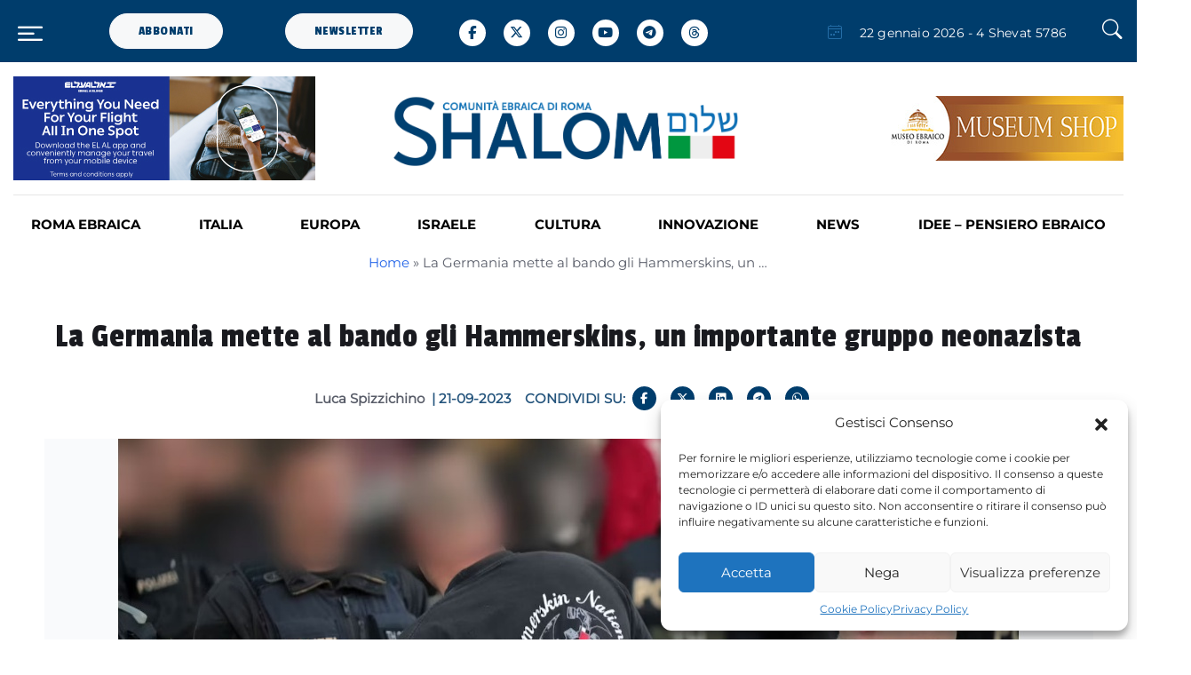

--- FILE ---
content_type: text/html; charset=UTF-8
request_url: https://www.shalom.it/europa/la-germania-mette-al-bando-gli-hammerskins-un-importante-gruppo-neonazista-b1135431/
body_size: 34232
content:
<!DOCTYPE html>
<html lang="it-IT" prefix="og: http://ogp.me/ns# fb: http://ogp.me/ns/fb#">
<head>
	<meta charset="UTF-8">
	<meta name="viewport" content="width=device-width, initial-scale=1, shrink-to-fit=no">

	<meta name='robots' content='index, follow, max-image-preview:large, max-snippet:-1, max-video-preview:-1' />

	<!-- This site is optimized with the Yoast SEO plugin v23.9 - https://yoast.com/wordpress/plugins/seo/ -->
	<title>La Germania mette al bando gli Hammerskins, un importante gruppo neonazista</title>
	<link rel="canonical" href="https://www.shalom.it/europa/la-germania-mette-al-bando-gli-hammerskins-un-importante-gruppo-neonazista-b1135431/" />
	<meta property="og:locale" content="it_IT" />
	<meta property="og:type" content="article" />
	<meta property="og:title" content="La Germania mette al bando gli Hammerskins, un importante gruppo neonazista" />
	<meta property="og:description" content="Il governo tedesco ha messo al bando il gruppo neonazista Hammerskins Germany e ha fatto irruzione nelle case di dozzine dei suoi membri, come riporta la Associated Press. In Germania il gruppo conta circa 130 membri. Durante i raid, avvenuti in 10 stati, la polizia ha perquisito le case di 28 membri del gruppo.&nbsp; Questo [&hellip;]" />
	<meta property="og:url" content="https://www.shalom.it/europa/la-germania-mette-al-bando-gli-hammerskins-un-importante-gruppo-neonazista-b1135431/" />
	<meta property="og:site_name" content="Shalom" />
	<meta property="article:published_time" content="2023-09-20T22:00:00+00:00" />
	<meta property="article:modified_time" content="2024-05-30T22:58:15+00:00" />
	<meta property="og:image" content="https://www.shalom.it/wp-content/uploads/2023/09/hammerskins.jpg" />
	<meta property="og:image:width" content="1181" />
	<meta property="og:image:height" content="563" />
	<meta property="og:image:type" content="image/jpeg" />
	<meta name="author" content="Luca Spizzichino" />
	<meta name="twitter:card" content="summary_large_image" />
	<meta name="twitter:label1" content="Scritto da" />
	<meta name="twitter:data1" content="Luca Spizzichino" />
	<meta name="twitter:label2" content="Tempo di lettura stimato" />
	<meta name="twitter:data2" content="1 minuto" />
	<script type="application/ld+json" class="yoast-schema-graph">{"@context":"https://schema.org","@graph":[{"@type":"WebPage","@id":"https://www.shalom.it/europa/la-germania-mette-al-bando-gli-hammerskins-un-importante-gruppo-neonazista-b1135431/","url":"https://www.shalom.it/europa/la-germania-mette-al-bando-gli-hammerskins-un-importante-gruppo-neonazista-b1135431/","name":"La Germania mette al bando gli Hammerskins, un importante gruppo neonazista","isPartOf":{"@id":"https://www.shalom.it/#website"},"primaryImageOfPage":{"@id":"https://www.shalom.it/europa/la-germania-mette-al-bando-gli-hammerskins-un-importante-gruppo-neonazista-b1135431/#primaryimage"},"image":{"@id":"https://www.shalom.it/europa/la-germania-mette-al-bando-gli-hammerskins-un-importante-gruppo-neonazista-b1135431/#primaryimage"},"thumbnailUrl":"https://www.shalom.it/wp-content/uploads/2023/09/hammerskins.jpg","datePublished":"2023-09-20T22:00:00+00:00","dateModified":"2024-05-30T22:58:15+00:00","author":{"@id":"https://www.shalom.it/#/schema/person/f483c6444fb990af899bfa711bf01ac8"},"breadcrumb":{"@id":"https://www.shalom.it/europa/la-germania-mette-al-bando-gli-hammerskins-un-importante-gruppo-neonazista-b1135431/#breadcrumb"},"inLanguage":"it-IT","potentialAction":[{"@type":"ReadAction","target":["https://www.shalom.it/europa/la-germania-mette-al-bando-gli-hammerskins-un-importante-gruppo-neonazista-b1135431/"]}]},{"@type":"ImageObject","inLanguage":"it-IT","@id":"https://www.shalom.it/europa/la-germania-mette-al-bando-gli-hammerskins-un-importante-gruppo-neonazista-b1135431/#primaryimage","url":"https://www.shalom.it/wp-content/uploads/2023/09/hammerskins.jpg","contentUrl":"https://www.shalom.it/wp-content/uploads/2023/09/hammerskins.jpg","width":1181,"height":563},{"@type":"BreadcrumbList","@id":"https://www.shalom.it/europa/la-germania-mette-al-bando-gli-hammerskins-un-importante-gruppo-neonazista-b1135431/#breadcrumb","itemListElement":[{"@type":"ListItem","position":1,"name":"Home","item":"https://www.shalom.it/"},{"@type":"ListItem","position":2,"name":"La Germania mette al bando gli Hammerskins, un importante gruppo neonazista"}]},{"@type":"WebSite","@id":"https://www.shalom.it/#website","url":"https://www.shalom.it/","name":"Shalom","description":"Il Magazine della comunità ebraica di Roma","potentialAction":[{"@type":"SearchAction","target":{"@type":"EntryPoint","urlTemplate":"https://www.shalom.it/?s={search_term_string}"},"query-input":{"@type":"PropertyValueSpecification","valueRequired":true,"valueName":"search_term_string"}}],"inLanguage":"it-IT"},{"@type":"Person","@id":"https://www.shalom.it/#/schema/person/f483c6444fb990af899bfa711bf01ac8","name":"Luca Spizzichino","url":"https://www.shalom.it/author/lucaspizzichino/"}]}</script>
	<!-- / Yoast SEO plugin. -->


<link rel='dns-prefetch' href='//cdn.jsdelivr.net' />
<link rel='dns-prefetch' href='//www.googletagmanager.com' />
<link rel='dns-prefetch' href='//stats.wp.com' />
<link rel='dns-prefetch' href='//cdnjs.cloudflare.com' />
<link rel="alternate" type="application/rss+xml" title="Shalom &raquo; Feed" href="https://www.shalom.it/feed/" />
<link rel="alternate" type="application/rss+xml" title="Shalom &raquo; Feed dei commenti" href="https://www.shalom.it/comments/feed/" />
<link rel="alternate" title="oEmbed (JSON)" type="application/json+oembed" href="https://www.shalom.it/wp-json/oembed/1.0/embed?url=https%3A%2F%2Fwww.shalom.it%2Feuropa%2Fla-germania-mette-al-bando-gli-hammerskins-un-importante-gruppo-neonazista-b1135431%2F" />
<link rel="alternate" title="oEmbed (XML)" type="text/xml+oembed" href="https://www.shalom.it/wp-json/oembed/1.0/embed?url=https%3A%2F%2Fwww.shalom.it%2Feuropa%2Fla-germania-mette-al-bando-gli-hammerskins-un-importante-gruppo-neonazista-b1135431%2F&#038;format=xml" />
<style id='wp-img-auto-sizes-contain-inline-css'>
img:is([sizes=auto i],[sizes^="auto," i]){contain-intrinsic-size:3000px 1500px}
/*# sourceURL=wp-img-auto-sizes-contain-inline-css */
</style>
<link rel='stylesheet' id='sbi_styles-css' href='https://www.shalom.it/wp-content/plugins/instagram-feed/css/sbi-styles.min.css?ver=6.6.1' media='all' />
<style id='wp-emoji-styles-inline-css'>

	img.wp-smiley, img.emoji {
		display: inline !important;
		border: none !important;
		box-shadow: none !important;
		height: 1em !important;
		width: 1em !important;
		margin: 0 0.07em !important;
		vertical-align: -0.1em !important;
		background: none !important;
		padding: 0 !important;
	}
/*# sourceURL=wp-emoji-styles-inline-css */
</style>
<style id='wp-block-library-inline-css'>
:root{--wp-block-synced-color:#7a00df;--wp-block-synced-color--rgb:122,0,223;--wp-bound-block-color:var(--wp-block-synced-color);--wp-editor-canvas-background:#ddd;--wp-admin-theme-color:#007cba;--wp-admin-theme-color--rgb:0,124,186;--wp-admin-theme-color-darker-10:#006ba1;--wp-admin-theme-color-darker-10--rgb:0,107,160.5;--wp-admin-theme-color-darker-20:#005a87;--wp-admin-theme-color-darker-20--rgb:0,90,135;--wp-admin-border-width-focus:2px}@media (min-resolution:192dpi){:root{--wp-admin-border-width-focus:1.5px}}.wp-element-button{cursor:pointer}:root .has-very-light-gray-background-color{background-color:#eee}:root .has-very-dark-gray-background-color{background-color:#313131}:root .has-very-light-gray-color{color:#eee}:root .has-very-dark-gray-color{color:#313131}:root .has-vivid-green-cyan-to-vivid-cyan-blue-gradient-background{background:linear-gradient(135deg,#00d084,#0693e3)}:root .has-purple-crush-gradient-background{background:linear-gradient(135deg,#34e2e4,#4721fb 50%,#ab1dfe)}:root .has-hazy-dawn-gradient-background{background:linear-gradient(135deg,#faaca8,#dad0ec)}:root .has-subdued-olive-gradient-background{background:linear-gradient(135deg,#fafae1,#67a671)}:root .has-atomic-cream-gradient-background{background:linear-gradient(135deg,#fdd79a,#004a59)}:root .has-nightshade-gradient-background{background:linear-gradient(135deg,#330968,#31cdcf)}:root .has-midnight-gradient-background{background:linear-gradient(135deg,#020381,#2874fc)}:root{--wp--preset--font-size--normal:16px;--wp--preset--font-size--huge:42px}.has-regular-font-size{font-size:1em}.has-larger-font-size{font-size:2.625em}.has-normal-font-size{font-size:var(--wp--preset--font-size--normal)}.has-huge-font-size{font-size:var(--wp--preset--font-size--huge)}.has-text-align-center{text-align:center}.has-text-align-left{text-align:left}.has-text-align-right{text-align:right}.has-fit-text{white-space:nowrap!important}#end-resizable-editor-section{display:none}.aligncenter{clear:both}.items-justified-left{justify-content:flex-start}.items-justified-center{justify-content:center}.items-justified-right{justify-content:flex-end}.items-justified-space-between{justify-content:space-between}.screen-reader-text{border:0;clip-path:inset(50%);height:1px;margin:-1px;overflow:hidden;padding:0;position:absolute;width:1px;word-wrap:normal!important}.screen-reader-text:focus{background-color:#ddd;clip-path:none;color:#444;display:block;font-size:1em;height:auto;left:5px;line-height:normal;padding:15px 23px 14px;text-decoration:none;top:5px;width:auto;z-index:100000}html :where(.has-border-color){border-style:solid}html :where([style*=border-top-color]){border-top-style:solid}html :where([style*=border-right-color]){border-right-style:solid}html :where([style*=border-bottom-color]){border-bottom-style:solid}html :where([style*=border-left-color]){border-left-style:solid}html :where([style*=border-width]){border-style:solid}html :where([style*=border-top-width]){border-top-style:solid}html :where([style*=border-right-width]){border-right-style:solid}html :where([style*=border-bottom-width]){border-bottom-style:solid}html :where([style*=border-left-width]){border-left-style:solid}html :where(img[class*=wp-image-]){height:auto;max-width:100%}:where(figure){margin:0 0 1em}html :where(.is-position-sticky){--wp-admin--admin-bar--position-offset:var(--wp-admin--admin-bar--height,0px)}@media screen and (max-width:600px){html :where(.is-position-sticky){--wp-admin--admin-bar--position-offset:0px}}

/*# sourceURL=wp-block-library-inline-css */
</style><link rel='stylesheet' id='mediaelement-css' href='https://www.shalom.it/wp-includes/js/mediaelement/mediaelementplayer-legacy.min.css?ver=4.2.17' media='all' />
<link rel='stylesheet' id='wp-mediaelement-css' href='https://www.shalom.it/wp-includes/js/mediaelement/wp-mediaelement.min.css?ver=6.9' media='all' />
<style id='global-styles-inline-css'>
:root{--wp--preset--aspect-ratio--square: 1;--wp--preset--aspect-ratio--4-3: 4/3;--wp--preset--aspect-ratio--3-4: 3/4;--wp--preset--aspect-ratio--3-2: 3/2;--wp--preset--aspect-ratio--2-3: 2/3;--wp--preset--aspect-ratio--16-9: 16/9;--wp--preset--aspect-ratio--9-16: 9/16;--wp--preset--color--black: #000000;--wp--preset--color--cyan-bluish-gray: #abb8c3;--wp--preset--color--white: #ffffff;--wp--preset--color--pale-pink: #f78da7;--wp--preset--color--vivid-red: #cf2e2e;--wp--preset--color--luminous-vivid-orange: #ff6900;--wp--preset--color--luminous-vivid-amber: #fcb900;--wp--preset--color--light-green-cyan: #7bdcb5;--wp--preset--color--vivid-green-cyan: #00d084;--wp--preset--color--pale-cyan-blue: #8ed1fc;--wp--preset--color--vivid-cyan-blue: #0693e3;--wp--preset--color--vivid-purple: #9b51e0;--wp--preset--gradient--vivid-cyan-blue-to-vivid-purple: linear-gradient(135deg,rgb(6,147,227) 0%,rgb(155,81,224) 100%);--wp--preset--gradient--light-green-cyan-to-vivid-green-cyan: linear-gradient(135deg,rgb(122,220,180) 0%,rgb(0,208,130) 100%);--wp--preset--gradient--luminous-vivid-amber-to-luminous-vivid-orange: linear-gradient(135deg,rgb(252,185,0) 0%,rgb(255,105,0) 100%);--wp--preset--gradient--luminous-vivid-orange-to-vivid-red: linear-gradient(135deg,rgb(255,105,0) 0%,rgb(207,46,46) 100%);--wp--preset--gradient--very-light-gray-to-cyan-bluish-gray: linear-gradient(135deg,rgb(238,238,238) 0%,rgb(169,184,195) 100%);--wp--preset--gradient--cool-to-warm-spectrum: linear-gradient(135deg,rgb(74,234,220) 0%,rgb(151,120,209) 20%,rgb(207,42,186) 40%,rgb(238,44,130) 60%,rgb(251,105,98) 80%,rgb(254,248,76) 100%);--wp--preset--gradient--blush-light-purple: linear-gradient(135deg,rgb(255,206,236) 0%,rgb(152,150,240) 100%);--wp--preset--gradient--blush-bordeaux: linear-gradient(135deg,rgb(254,205,165) 0%,rgb(254,45,45) 50%,rgb(107,0,62) 100%);--wp--preset--gradient--luminous-dusk: linear-gradient(135deg,rgb(255,203,112) 0%,rgb(199,81,192) 50%,rgb(65,88,208) 100%);--wp--preset--gradient--pale-ocean: linear-gradient(135deg,rgb(255,245,203) 0%,rgb(182,227,212) 50%,rgb(51,167,181) 100%);--wp--preset--gradient--electric-grass: linear-gradient(135deg,rgb(202,248,128) 0%,rgb(113,206,126) 100%);--wp--preset--gradient--midnight: linear-gradient(135deg,rgb(2,3,129) 0%,rgb(40,116,252) 100%);--wp--preset--font-size--small: 13px;--wp--preset--font-size--medium: 20px;--wp--preset--font-size--large: 36px;--wp--preset--font-size--x-large: 42px;--wp--preset--spacing--20: 0.44rem;--wp--preset--spacing--30: 0.67rem;--wp--preset--spacing--40: 1rem;--wp--preset--spacing--50: 1.5rem;--wp--preset--spacing--60: 2.25rem;--wp--preset--spacing--70: 3.38rem;--wp--preset--spacing--80: 5.06rem;--wp--preset--shadow--natural: 6px 6px 9px rgba(0, 0, 0, 0.2);--wp--preset--shadow--deep: 12px 12px 50px rgba(0, 0, 0, 0.4);--wp--preset--shadow--sharp: 6px 6px 0px rgba(0, 0, 0, 0.2);--wp--preset--shadow--outlined: 6px 6px 0px -3px rgb(255, 255, 255), 6px 6px rgb(0, 0, 0);--wp--preset--shadow--crisp: 6px 6px 0px rgb(0, 0, 0);}:where(.is-layout-flex){gap: 0.5em;}:where(.is-layout-grid){gap: 0.5em;}body .is-layout-flex{display: flex;}.is-layout-flex{flex-wrap: wrap;align-items: center;}.is-layout-flex > :is(*, div){margin: 0;}body .is-layout-grid{display: grid;}.is-layout-grid > :is(*, div){margin: 0;}:where(.wp-block-columns.is-layout-flex){gap: 2em;}:where(.wp-block-columns.is-layout-grid){gap: 2em;}:where(.wp-block-post-template.is-layout-flex){gap: 1.25em;}:where(.wp-block-post-template.is-layout-grid){gap: 1.25em;}.has-black-color{color: var(--wp--preset--color--black) !important;}.has-cyan-bluish-gray-color{color: var(--wp--preset--color--cyan-bluish-gray) !important;}.has-white-color{color: var(--wp--preset--color--white) !important;}.has-pale-pink-color{color: var(--wp--preset--color--pale-pink) !important;}.has-vivid-red-color{color: var(--wp--preset--color--vivid-red) !important;}.has-luminous-vivid-orange-color{color: var(--wp--preset--color--luminous-vivid-orange) !important;}.has-luminous-vivid-amber-color{color: var(--wp--preset--color--luminous-vivid-amber) !important;}.has-light-green-cyan-color{color: var(--wp--preset--color--light-green-cyan) !important;}.has-vivid-green-cyan-color{color: var(--wp--preset--color--vivid-green-cyan) !important;}.has-pale-cyan-blue-color{color: var(--wp--preset--color--pale-cyan-blue) !important;}.has-vivid-cyan-blue-color{color: var(--wp--preset--color--vivid-cyan-blue) !important;}.has-vivid-purple-color{color: var(--wp--preset--color--vivid-purple) !important;}.has-black-background-color{background-color: var(--wp--preset--color--black) !important;}.has-cyan-bluish-gray-background-color{background-color: var(--wp--preset--color--cyan-bluish-gray) !important;}.has-white-background-color{background-color: var(--wp--preset--color--white) !important;}.has-pale-pink-background-color{background-color: var(--wp--preset--color--pale-pink) !important;}.has-vivid-red-background-color{background-color: var(--wp--preset--color--vivid-red) !important;}.has-luminous-vivid-orange-background-color{background-color: var(--wp--preset--color--luminous-vivid-orange) !important;}.has-luminous-vivid-amber-background-color{background-color: var(--wp--preset--color--luminous-vivid-amber) !important;}.has-light-green-cyan-background-color{background-color: var(--wp--preset--color--light-green-cyan) !important;}.has-vivid-green-cyan-background-color{background-color: var(--wp--preset--color--vivid-green-cyan) !important;}.has-pale-cyan-blue-background-color{background-color: var(--wp--preset--color--pale-cyan-blue) !important;}.has-vivid-cyan-blue-background-color{background-color: var(--wp--preset--color--vivid-cyan-blue) !important;}.has-vivid-purple-background-color{background-color: var(--wp--preset--color--vivid-purple) !important;}.has-black-border-color{border-color: var(--wp--preset--color--black) !important;}.has-cyan-bluish-gray-border-color{border-color: var(--wp--preset--color--cyan-bluish-gray) !important;}.has-white-border-color{border-color: var(--wp--preset--color--white) !important;}.has-pale-pink-border-color{border-color: var(--wp--preset--color--pale-pink) !important;}.has-vivid-red-border-color{border-color: var(--wp--preset--color--vivid-red) !important;}.has-luminous-vivid-orange-border-color{border-color: var(--wp--preset--color--luminous-vivid-orange) !important;}.has-luminous-vivid-amber-border-color{border-color: var(--wp--preset--color--luminous-vivid-amber) !important;}.has-light-green-cyan-border-color{border-color: var(--wp--preset--color--light-green-cyan) !important;}.has-vivid-green-cyan-border-color{border-color: var(--wp--preset--color--vivid-green-cyan) !important;}.has-pale-cyan-blue-border-color{border-color: var(--wp--preset--color--pale-cyan-blue) !important;}.has-vivid-cyan-blue-border-color{border-color: var(--wp--preset--color--vivid-cyan-blue) !important;}.has-vivid-purple-border-color{border-color: var(--wp--preset--color--vivid-purple) !important;}.has-vivid-cyan-blue-to-vivid-purple-gradient-background{background: var(--wp--preset--gradient--vivid-cyan-blue-to-vivid-purple) !important;}.has-light-green-cyan-to-vivid-green-cyan-gradient-background{background: var(--wp--preset--gradient--light-green-cyan-to-vivid-green-cyan) !important;}.has-luminous-vivid-amber-to-luminous-vivid-orange-gradient-background{background: var(--wp--preset--gradient--luminous-vivid-amber-to-luminous-vivid-orange) !important;}.has-luminous-vivid-orange-to-vivid-red-gradient-background{background: var(--wp--preset--gradient--luminous-vivid-orange-to-vivid-red) !important;}.has-very-light-gray-to-cyan-bluish-gray-gradient-background{background: var(--wp--preset--gradient--very-light-gray-to-cyan-bluish-gray) !important;}.has-cool-to-warm-spectrum-gradient-background{background: var(--wp--preset--gradient--cool-to-warm-spectrum) !important;}.has-blush-light-purple-gradient-background{background: var(--wp--preset--gradient--blush-light-purple) !important;}.has-blush-bordeaux-gradient-background{background: var(--wp--preset--gradient--blush-bordeaux) !important;}.has-luminous-dusk-gradient-background{background: var(--wp--preset--gradient--luminous-dusk) !important;}.has-pale-ocean-gradient-background{background: var(--wp--preset--gradient--pale-ocean) !important;}.has-electric-grass-gradient-background{background: var(--wp--preset--gradient--electric-grass) !important;}.has-midnight-gradient-background{background: var(--wp--preset--gradient--midnight) !important;}.has-small-font-size{font-size: var(--wp--preset--font-size--small) !important;}.has-medium-font-size{font-size: var(--wp--preset--font-size--medium) !important;}.has-large-font-size{font-size: var(--wp--preset--font-size--large) !important;}.has-x-large-font-size{font-size: var(--wp--preset--font-size--x-large) !important;}
/*# sourceURL=global-styles-inline-css */
</style>

<style id='classic-theme-styles-inline-css'>
/*! This file is auto-generated */
.wp-block-button__link{color:#fff;background-color:#32373c;border-radius:9999px;box-shadow:none;text-decoration:none;padding:calc(.667em + 2px) calc(1.333em + 2px);font-size:1.125em}.wp-block-file__button{background:#32373c;color:#fff;text-decoration:none}
/*# sourceURL=/wp-includes/css/classic-themes.min.css */
</style>
<link rel='stylesheet' id='mpp_gutenberg-css' href='https://www.shalom.it/wp-content/plugins/profile-builder/add-ons-free/user-profile-picture/dist/blocks.style.build.css?ver=2.6.0' media='all' />
<link rel='stylesheet' id='contact-form-7-css' href='https://www.shalom.it/wp-content/plugins/contact-form-7/includes/css/styles.css?ver=6.0.1' media='all' />
<link rel='stylesheet' id='cmplz-general-css' href='https://www.shalom.it/wp-content/plugins/complianz-gdpr-premium/assets/css/cookieblocker.min.css?ver=1704272737' media='all' />
<link rel='stylesheet' id='ivory-search-styles-css' href='https://www.shalom.it/wp-content/plugins/add-search-to-menu/public/css/ivory-search.min.css?ver=5.5.8' media='all' />
<link rel='stylesheet' id='bootstrap-css' href='https://www.shalom.it/wp-content/themes/shalom/assets/css/bootstrap.min.css?ver=5.3.0' media='all' />
<link rel='stylesheet' id='font-awesome-css' href='https://cdnjs.cloudflare.com/ajax/libs/font-awesome/6.5.1/css/all.min.css?ver=5.15.1' media='all' />
<link rel='stylesheet' id='bootstrap-icons-css' href='https://www.shalom.it/wp-content/themes/shalom/assets/vendor/bootstrap-icons/bootstrap-icons.css?ver=1.0.0' media='all' />
<link rel='stylesheet' id='tiny-slider-css' href='https://www.shalom.it/wp-content/themes/shalom/assets/vendor/tiny-slider/tiny-slider.css?ver=1.0.0' media='all' />
<link rel='stylesheet' id='glightbox-css' href='https://www.shalom.it/wp-content/themes/shalom/assets/vendor/glightbox/css/glightbox.css?ver=1.0.0' media='all' />
<link rel='stylesheet' id='plyr-css' href='https://www.shalom.it/wp-content/themes/shalom/assets/vendor/plyr/plyr.css?ver=1.0.0' media='all' />
<link rel='stylesheet' id='style-theme-css' href='https://www.shalom.it/wp-content/themes/shalom/assets/css/style.css?ver=1.0.0' media='all' />
<link rel='stylesheet' id='style-css' href='https://www.shalom.it/wp-content/themes/shalom/style.css?ver=1.6.57' media='all' />
<link rel='stylesheet' id='wp-pagenavi-css' href='https://www.shalom.it/wp-content/plugins/wp-pagenavi/pagenavi-css.css?ver=2.70' media='all' />
<link rel='stylesheet' id='sib-front-css-css' href='https://www.shalom.it/wp-content/plugins/mailin/css/mailin-front.css?ver=6.9' media='all' />
<link rel='stylesheet' id='wppb_stylesheet-css' href='https://www.shalom.it/wp-content/plugins/profile-builder/assets/css/style-front-end.css?ver=3.12.8' media='all' />
<!--n2css--><!--n2js--><script src="https://www.shalom.it/wp-includes/js/jquery/jquery.min.js?ver=3.7.1" id="jquery-core-js"></script>
<script src="https://www.shalom.it/wp-includes/js/jquery/jquery-migrate.min.js?ver=3.4.1" id="jquery-migrate-js"></script>

<!-- Snippet del tag Google (gtag.js) aggiunto da Site Kit -->
<!-- Snippet Google Analytics aggiunto da Site Kit -->
<script src="https://www.googletagmanager.com/gtag/js?id=GT-M3KF9ZL" id="google_gtagjs-js" async></script>
<script id="google_gtagjs-js-after">
window.dataLayer = window.dataLayer || [];function gtag(){dataLayer.push(arguments);}
gtag("set","linker",{"domains":["www.shalom.it"]});
gtag("js", new Date());
gtag("set", "developer_id.dZTNiMT", true);
gtag("config", "GT-M3KF9ZL");
//# sourceURL=google_gtagjs-js-after
</script>
<script id="sib-front-js-js-extra">
var sibErrMsg = {"invalidMail":"Please fill out valid email address","requiredField":"Please fill out required fields","invalidDateFormat":"Please fill out valid date format","invalidSMSFormat":"Please fill out valid phone number"};
var ajax_sib_front_object = {"ajax_url":"https://www.shalom.it/wp-admin/admin-ajax.php","ajax_nonce":"53cfffddf1","flag_url":"https://www.shalom.it/wp-content/plugins/mailin/img/flags/"};
//# sourceURL=sib-front-js-js-extra
</script>
<script src="https://www.shalom.it/wp-content/plugins/mailin/js/mailin-front.js?ver=1733136526" id="sib-front-js-js"></script>
<link rel="https://api.w.org/" href="https://www.shalom.it/wp-json/" /><link rel="alternate" title="JSON" type="application/json" href="https://www.shalom.it/wp-json/wp/v2/posts/75488" /><link rel="EditURI" type="application/rsd+xml" title="RSD" href="https://www.shalom.it/xmlrpc.php?rsd" />
<meta name="generator" content="WordPress 6.9" />
<link rel='shortlink' href='https://www.shalom.it/?p=75488' />

<!-- This site is using AdRotate v5.13.5 to display their advertisements - https://ajdg.solutions/ -->
<!-- AdRotate CSS -->
<style type="text/css" media="screen">
	.g { margin:0px; padding:0px; overflow:hidden; line-height:1; zoom:1; }
	.g img { height:auto; }
	.g-col { position:relative; float:left; }
	.g-col:first-child { margin-left: 0; }
	.g-col:last-child { margin-right: 0; }
	@media only screen and (max-width: 480px) {
		.g-col, .g-dyn, .g-single { width:100%; margin-left:0; margin-right:0; }
	}
</style>
<!-- /AdRotate CSS -->

<meta name="generator" content="Site Kit by Google 1.170.0" />	<style>img#wpstats{display:none}</style>
					<style>.cmplz-hidden {
					display: none !important;
				}</style><script type="text/javascript">
           var ajaxurl = "https://www.shalom.it/wp-admin/admin-ajax.php";
         </script><script>document.addEventListener("touchstart", function() {},false);</script><link rel="icon" href="https://www.shalom.it/wp-content/uploads/2024/01/favicon_shalom.png" sizes="32x32" />
<link rel="icon" href="https://www.shalom.it/wp-content/uploads/2024/01/favicon_shalom.png" sizes="192x192" />
<link rel="apple-touch-icon" href="https://www.shalom.it/wp-content/uploads/2024/01/favicon_shalom.png" />
<meta name="msapplication-TileImage" content="https://www.shalom.it/wp-content/uploads/2024/01/favicon_shalom.png" />

<!-- START - Open Graph and Twitter Card Tags 3.3.3 -->
 <!-- Facebook Open Graph -->
  <meta property="og:locale" content="it_IT"/>
  <meta property="og:site_name" content="Shalom"/>
  <meta property="og:title" content="La Germania mette al bando gli Hammerskins, un importante gruppo neonazista"/>
  <meta property="og:url" content="https://www.shalom.it/europa/la-germania-mette-al-bando-gli-hammerskins-un-importante-gruppo-neonazista-b1135431/"/>
  <meta property="og:type" content="article"/>
  <meta property="og:description" content="Il governo tedesco ha messo al bando il gruppo neonazista Hammerskins Germany e ha fatto irruzione nelle case di dozzine dei suoi membri, come riporta la Associated Press.In Germania il gruppo conta circa 130 membri. Durante i raid, avvenuti in 10 stati, la polizia ha perquisito le case di 28 membri"/>
  <meta property="og:image" content="https://www.shalom.it/wp-content/uploads/2023/09/hammerskins.jpg"/>
  <meta property="og:image:url" content="https://www.shalom.it/wp-content/uploads/2023/09/hammerskins.jpg"/>
  <meta property="og:image:secure_url" content="https://www.shalom.it/wp-content/uploads/2023/09/hammerskins.jpg"/>
  <meta property="article:published_time" content="2023-09-21T00:00:00+02:00"/>
  <meta property="article:modified_time" content="2024-05-31T00:58:15+02:00" />
  <meta property="og:updated_time" content="2024-05-31T00:58:15+02:00" />
  <meta property="article:section" content="EUROPA"/>
  <meta property="article:publisher" content="https://www.facebook.com/shalomCER.it"/>
 <!-- Google+ / Schema.org -->
 <!-- Twitter Cards -->
  <meta name="twitter:title" content="La Germania mette al bando gli Hammerskins, un importante gruppo neonazista"/>
  <meta name="twitter:url" content="https://www.shalom.it/europa/la-germania-mette-al-bando-gli-hammerskins-un-importante-gruppo-neonazista-b1135431/"/>
  <meta name="twitter:description" content="Il governo tedesco ha messo al bando il gruppo neonazista Hammerskins Germany e ha fatto irruzione nelle case di dozzine dei suoi membri, come riporta la Associated Press.In Germania il gruppo conta circa 130 membri. Durante i raid, avvenuti in 10 stati, la polizia ha perquisito le case di 28 membri"/>
  <meta name="twitter:image" content="https://www.shalom.it/wp-content/uploads/2023/09/hammerskins.jpg"/>
  <meta name="twitter:card" content="summary_large_image"/>
 <!-- SEO -->
 <!-- Misc. tags -->
 <!-- is_singular | yoast_seo -->
<!-- END - Open Graph and Twitter Card Tags 3.3.3 -->
	
<div class="astm-search-menu-wrapper is-menu-wrapper"><div><span class=" astm-search-menu is-menu is-dropdown"><a title="" href="#" role="button" aria-label="Search Icon Link"><svg width="20" height="20" class="search-icon" role="img" viewBox="2 9 20 5" focusable="false" aria-label="Search">
					<path class="search-icon-path" d="M15.5 14h-.79l-.28-.27C15.41 12.59 16 11.11 16 9.5 16 5.91 13.09 3 9.5 3S3 5.91 3 9.5 5.91 16 9.5 16c1.61 0 3.09-.59 4.23-1.57l.27.28v.79l5 4.99L20.49 19l-4.99-5zm-6 0C7.01 14 5 11.99 5 9.5S7.01 5 9.5 5 14 7.01 14 9.5 11.99 14 9.5 14z"></path></svg></a><form  class="is-search-form is-form-style is-form-style-3 is-form-id-0 " action="https://www.shalom.it/" method="get" role="search" ><label for="is-search-input-0"><span class="is-screen-reader-text">Search for:</span><input  type="search" id="is-search-input-0" name="s" value="" class="is-search-input" placeholder="Search here..." autocomplete=off /></label><button type="submit" class="is-search-submit"><span class="is-screen-reader-text">Search Button</span><span class="is-search-icon"><svg focusable="false" aria-label="Search" xmlns="http://www.w3.org/2000/svg" viewBox="0 0 24 24" width="24px"><path d="M15.5 14h-.79l-.28-.27C15.41 12.59 16 11.11 16 9.5 16 5.91 13.09 3 9.5 3S3 5.91 3 9.5 5.91 16 9.5 16c1.61 0 3.09-.59 4.23-1.57l.27.28v.79l5 4.99L20.49 19l-4.99-5zm-6 0C7.01 14 5 11.99 5 9.5S7.01 5 9.5 5 14 7.01 14 9.5 11.99 14 9.5 14z"></path></svg></span></button></form><div class="search-close"></div></span></div></div>    <script type="text/javascript">
        document.addEventListener("DOMContentLoaded", function() {
            console.log('DOMContentLoaded');
            var iframeSrc;
            document.querySelectorAll('.modal_youtube').forEach(function(element) {
                element.addEventListener('click', function(event) {
                    console.log('ueee');
                    event.preventDefault();

                    // Estrai l'ID del video da URL del link
                    var videoUrl = this.getAttribute('data-video');
                    var videoId = videoUrl.split('v=')[1];
                    console.log(videoId);
                    var videoModal = new bootstrap.Modal(document.getElementById('videoModal'));
                    iframeSrc = 'https://www.youtube.com/embed/' + videoId + '?autoplay=1';
                    videoModal.show();
                });
            });
            document.getElementById('videoModal').addEventListener('show.bs.modal', function () {
                document.getElementById('youtubeVideo').innerHTML = '<iframe class="videomodal" width="100%" height="615" src="' + iframeSrc + '" frameborder="0" allowfullscreen allow="autoplay"></iframe>';
            });
            document.getElementById('videoModal').addEventListener('hidden.bs.modal', function () {
                document.getElementById('youtubeVideo').innerHTML = '';
            });
        });
        window.addEventListener('load', (event) => {
            console.log('load window');
        });
    </script>
</head>


<body data-cmplz=1 class="wp-singular post-template-default single single-post postid-75488 single-format-standard wp-theme-shalom shalom">


<a href="#main" class="visually-hidden-focusable">Skip to main content</a>

<div id="wrapper">

    <!-- Offcanvas START -->
    <div class="offcanvas offcanvas-start" tabindex="-1" id="offcanvasMenu">
        <div class="offcanvas-header justify-content-end">
            <button type="button" class="btn-close text-reset" data-bs-dismiss="offcanvas" aria-label="Close"></button>
        </div>
        <div class="offcanvas-body d-flex flex-column pt-0">
            <div>
                                    <div id="media_image-7" class="widget widget_media_image"><img width="300" height="70" src="https://www.shalom.it/wp-content/uploads/2024/01/Shalom_logo-300x70.webp" class="image wp-image-77112  attachment-medium size-medium" alt="" style="max-width: 100%; height: auto;" decoding="async" srcset="https://www.shalom.it/wp-content/uploads/2024/01/Shalom_logo-300x70.webp 300w, https://www.shalom.it/wp-content/uploads/2024/01/Shalom_logo-1024x240.webp 1024w, https://www.shalom.it/wp-content/uploads/2024/01/Shalom_logo-768x180.webp 768w, https://www.shalom.it/wp-content/uploads/2024/01/Shalom_logo-1536x359.webp 1536w, https://www.shalom.it/wp-content/uploads/2024/01/Shalom_logo.webp 1829w" sizes="(max-width: 300px) 100vw, 300px" /></div>                            </div>
            <div class="mt-auto pb-3">
                <!-- Address -->
                                    <div id="text-16" class="widget widget_text">			<div class="textwidget"><p>
</div>
		</div><div id="media_image-10" class="widget widget_media_image"><div class="widget-title-holder"><h3 class="widget-title">Ultimo numero Gennaio &#8211; Febbraio 2026</h3></div><a href="https://www.shalom.it/wp-content/uploads/2026/01/Gebraio_WEB.pdf"><img width="212" height="300" src="https://www.shalom.it/wp-content/uploads/2026/01/Gebraio26-212x300.jpg" class="image wp-image-124108  attachment-medium size-medium" alt="" style="max-width: 100%; height: auto;" title="Ultimo numero Novembre - Dicembre 2024" decoding="async" fetchpriority="high" srcset="https://www.shalom.it/wp-content/uploads/2026/01/Gebraio26-212x300.jpg 212w, https://www.shalom.it/wp-content/uploads/2026/01/Gebraio26-724x1024.jpg 724w, https://www.shalom.it/wp-content/uploads/2026/01/Gebraio26-768x1087.jpg 768w, https://www.shalom.it/wp-content/uploads/2026/01/Gebraio26.jpg 826w" sizes="(max-width: 212px) 100vw, 212px" /></a></div><div id="text-18" class="widget widget_text">			<div class="textwidget"><p><b></p>
</div>
		</div><div id="media_image-12" class="widget widget_media_image"><div class="widget-title-holder"><h3 class="widget-title">Scarica il Lunario</h3></div><a href="https://www.shalom.it/wp-content/uploads/2024/11/Lunario5785.pdf"><img width="200" height="300" src="https://www.shalom.it/wp-content/uploads/2024/11/Lunario5785_Shalom-200x300.jpg" class="image wp-image-92265  attachment-medium size-medium" alt="" style="max-width: 100%; height: auto;" decoding="async" srcset="https://www.shalom.it/wp-content/uploads/2024/11/Lunario5785_Shalom-200x300.jpg 200w, https://www.shalom.it/wp-content/uploads/2024/11/Lunario5785_Shalom.jpg 275w" sizes="(max-width: 200px) 100vw, 200px" /></a></div><div id="text-15" class="widget widget_text">			<div class="textwidget"><p>
</div>
		</div><div id="text-5" class="widget widget_text"><div class="widget-title-holder"><h3 class="widget-title">Contatti</h3></div>			<div class="textwidget"><div id="block-8" class="widget widget_block"></div>
<div>
<p>Lungotevere Raffaello Sanzio 14</p>
<p>00153 Roma</p>
<p>Tel. <a href="tel:+390687450205" target="">0687450205</a></p>
<p><a href="mailto:redazione@shalom.it" target="">redazione@shalom.it</a></p>
</div>
<div id="block-9" class="widget widget_block">
<div></div>
<div>Le condizioni per l&#8217;utilizzo di testi, foto e illustrazioni coperti da copyright sono concordate con i detentori prima della pubblicazione. Qualora non fosse stato possibile, Shalom si dichiara disposta a riconoscerne il giusto compenso.</div>
<div class="copyright">@ Copyright SHALOM 2023 &#8211; Giornale online.<br />
Registrazione Tribunale di Roma n. 193 dell 22 novembre 2018. Tutti i diritti riservati.</div>
</div>
</div>
		</div><div id="nav_menu-5" class="widget widget_nav_menu"><nav class="menu-sidebar-menu-container" aria-label="Menu"><ul id="menu-sidebar-menu" class="menu"><li id="menu-item-581" class="menu-item menu-item-type-post_type menu-item-object-page menu-item-581"><a href="https://www.shalom.it/redazione/">Redazione</a></li>
<li id="menu-item-585" class="menu-item menu-item-type-post_type menu-item-object-page menu-item-585"><a href="https://www.shalom.it/mission/">Mission</a></li>
<li id="menu-item-76866" class="menu-item menu-item-type-post_type menu-item-object-page menu-item-privacy-policy menu-item-76866"><a rel="privacy-policy" href="https://www.shalom.it/privacy-policy/">Privacy Policy</a></li>
<li id="menu-item-76874" class="menu-item menu-item-type-post_type menu-item-object-page menu-item-76874"><a href="https://www.shalom.it/cookie-policy/">Cookie Policy</a></li>
</ul></nav></div>                            </div>
        </div>
    </div>
    <!-- Offcanvas END -->

    <div class="offcanvas offcanvas-top" tabindex="-1" id="offcanvasTop" aria-labelledby="offcanvasTopLabel">
    <div class="container">
            <div class="offcanvas-header">
                <h5 id="offcanvasTopLabel">Abbonati</h5>
                    <button type="button" class="btn-close btn-close-white text-reset" data-bs-dismiss="offcanvas" aria-label="Close"></button>
                </div>
            <div class="offcanvas-body">
                                    <div id="text-10" class="widget widget_text">			<div class="textwidget"><div class="wpcf7 no-js" id="wpcf7-f555-o1" lang="it-IT" dir="ltr" data-wpcf7-id="555">
<div class="screen-reader-response">
<p role="status" aria-live="polite" aria-atomic="true">
<ul></ul>
</div>
<form action="/europa/la-germania-mette-al-bando-gli-hammerskins-un-importante-gruppo-neonazista-b1135431/#wpcf7-f555-o1" method="post" class="wpcf7-form init" aria-label="Modulo di contatto" novalidate="novalidate" data-status="init">
<div style="display: none;">
<input type="hidden" name="_wpcf7" value="555" /><br />
<input type="hidden" name="_wpcf7_version" value="6.0.1" /><br />
<input type="hidden" name="_wpcf7_locale" value="it_IT" /><br />
<input type="hidden" name="_wpcf7_unit_tag" value="wpcf7-f555-o1" /><br />
<input type="hidden" name="_wpcf7_container_post" value="0" /><br />
<input type="hidden" name="_wpcf7_posted_data_hash" value="" /><br />
<input type="hidden" name="_wpcf7_recaptcha_response" value="" />
</div>
<div class="row g-3">
<div class="col-md-4">
<p><label> Il tuo nome<br />
<span class="wpcf7-form-control-wrap" data-name="your-name"><input size="40" maxlength="400" class="wpcf7-form-control wpcf7-text wpcf7-validates-as-required form-control" autocomplete="name" aria-required="true" aria-invalid="false" value="" type="text" name="your-name" /></span> </label>
		</p>
</p></div>
<div class="col-md-4">
<p><label> Cognome<br />
<span class="wpcf7-form-control-wrap" data-name="your-surname"><input size="40" maxlength="400" class="wpcf7-form-control wpcf7-text wpcf7-validates-as-required form-control" autocomplete="surname" aria-required="true" aria-invalid="false" value="" type="text" name="your-surname" /></span> </label>
		</p>
</p></div>
<div class="col-md-4">
<p><label> La tua email<br />
<span class="wpcf7-form-control-wrap" data-name="your-email"><input size="40" maxlength="400" class="wpcf7-form-control wpcf7-email wpcf7-validates-as-required wpcf7-text wpcf7-validates-as-email form-control" autocomplete="email" aria-required="true" aria-invalid="false" value="" type="email" name="your-email" /></span> </label>
		</p>
</p></div>
<div class="col-md-4">
<p><label> Telefono<br />
<span class="wpcf7-form-control-wrap" data-name="your-telefono"><input size="40" maxlength="400" class="wpcf7-form-control wpcf7-text wpcf7-validates-as-required form-control" aria-required="true" aria-invalid="false" value="" type="text" name="your-telefono" /></span> </label>
		</p>
</p></div>
<div class="col-md-12">
<p><input class="wpcf7-form-control wpcf7-submit has-spinner" type="submit" value="Invia" />
		</p>
</p></div>
</div>
<div class="wpcf7-response-output" aria-hidden="true"></div>
</form>
</div>
</div>
		</div>                            </div>
     </div>
    </div>

    <!-- =======================
	Header START -->
    <header class="mn10">
        <!-- Navbar top -->
        <div class="navbar-top d-block">
            <div class="container">
                <div class="row d-flex align-items-start my-2">
                    <!-- Top bar left -->
                    <div class="col-11 col-md-8 d-flex align-items-center">
                        <!-- Title -->
                        <div class="me-3">
                        <div class="nav-item">
                                    <a class="nav-link pe-0" data-bs-toggle="offcanvas" href="#offcanvasMenu" role="button" aria-controls="offcanvasMenu">
                                        <i class="bi bi-text-left rtl-flip fs-1" data-bs-target="#offcanvasMenu"> </i>
                                    </a>
                                </div>
                        </div>
                        <!-- Slider -->
                        <div class="col-5 col-md-3 text-md-center mt-2 mt-md-1">
                            <a id="abbonati" href="#offcanvasTop" class="py-2 h3 px-md-4 px-3 btn btn-light rounded-pill btn-primary" role="button" data-bs-toggle="offcanvas" data-bs-target="#offcanvasTop" aria-controls="offcanvasTop" aria-pressed="true">
                                ABBONATI                            </a>
                            </div>
                            <div class="col-4 col-md-3 text-center mt-2 mt-md-1">
                            <a href="#sib_signup_form_1" class="py-2 h3 px-md-4 px-3 btn btn-light rounded-pill btn-primary" role="button" aria-pressed="true">
                                NEWSLETTER                            </a>
                        </div>
                        <ul class="social-menu position-relative d-none d-md-flex mx-auto justify-content-center text-center col-md-4">
                            <li class="facebook">
                                <a target="_blank" href="https://www.facebook.com/shalomCER.it" title="shalom facebook">
                                    <i class="social fab fa-facebook-f"></i>
                                </a>
                            </li>
                            <li class="twitter">
                                <a target="_blank" href="https://twitter.com/shalomroma" title="shalom twitter">
                                    <i class="social fab fa-x-twitter"></i>
                                </a>
                            </li>
                            <li class="social instagram">
                                <a target="_blank" href="https://www.instagram.com/shalom.it/?hl=it" title="shalom instagram">
                                    <i class="social fab fa-instagram"></i>
                                </a>
                            </li>
                            <li class="social youtube">
                                <a target="_blank" href="https://www.youtube.com/user/Shalomredazione" title="shalom youtube">
                                    <i class="social fab fa-youtube"></i>
                                </a>
                            </li>
                            <li class="social telegram">
                                <a target="_blank" href="https://t.me/shalomcer" title="shalom telegram">
                                    <i class="social fab fa-telegram"></i>
                                </a>
                            </li>
                                                        <li class="social threads">
                                <a target="_blank" href="https://www.threads.net/@shalom.it?igshid=OGQ5ZDc2ODk2ZA%3D%3D" title="shalom threads">
                                <i class="social fa-brands fa-threads"></i>
                                </a>
                            </li>
                                                    </ul>
                                            </div>

                    <!-- Top bar right -->
                    <div class="col-sm-4 px-3 header-date">
                        <ul class="list-inline mb-0 d-md-flex justify-content-end text-center text-sm-end">
                            <li class="list-inline-item py-md-1 d-none d-sm-inline">
                                <i class="mx-3 bi bi bi-calendar4-week"></i>
                                <span class="date-top small">
                                    22 gennaio 2026 -                                     <span> 4 Shevat 5786</span>                                </span>
                            </li>
                            <li class="list-inline-item d-none d-sm-inline">
                                                                <!-- Nav Search -->
                                <div class="nav-item dropdown nav-search dropdown-toggle-icon-none ms-md-4">
                                    <a class="nav-link text-uppercase dropdown-toggle" role="button" href="#" id="navSearch" data-bs-toggle="dropdown" aria-expanded="false">
                                        <i class="bi bi-search fs-4"> </i>
                                    </a>
                                    <div id="dropSearch" class="dropdown-menu dropdown-menu-end shadow rounded p-2" aria-labelledby="navSearch">
                                        
                                    <form role="search" method="get" id="searchform" class="searchform" action="https://www.shalom.it/" >
	<div class="input-group">
	<input type="text" class="form-control"  value="" name="s" id="s" placeholder="Cerca" />
	<button type="submit" class="btn btn-secondary" id="searchsubmit" value="Cerca" />Cerca</button>
	</div>
	</form>                                                                            </div>
                                </div>
                            </li>
                        </ul>
                    </div>
                </div>
                <!-- Divider -->
                 <!-- <div class="border-bottom border-2 border-primary opacity-1"></div>-->
            </div>
        </div>
        <!-- Navbar logo section START -->
        <div class="navbar-center mt-3 mt-md-0 mt-sm-0 py-3">
            <div class="container">
                <div class="row align-items-center">
                    <div class="col-md-4 d-none d-sm-block bannertop align-middle header-social">
                                                    <div id="text-13" class="widget widget_text">			<div class="textwidget"><div class="g g-1">
<div class="g-single a-7"><a class="gofollow" data-track="NywxLDEsNjA=" href="https://www.elal.com/ita/italy/"_blank"><img decoding="async" src="https://www.shalom.it/wp-content/uploads/2026/01/36214_101282_elal_europe_magazine_bnrs_340x117.jpg" /></a></div>
</div>
</div>
		</div>                                            </div>
                    <div class="col-md-4 align-middle header-logo">
                        <a class="navbar-brand" href="https://www.shalom.it" title="Shalom" rel="home">
			                                                <img src="https://www.shalom.it/wp-content/uploads/2024/01/Shalom_logo.webp" alt="Shalom - Il Magazine della comunità ebraica di Roma" title="Shalom - Il Magazine della comunità ebraica di Roma" />
			                                        </a>
                    </div>
                    <div class="col-md-4 d-none d-sm-block bannertop align-middle header-buttons text-end">
                        <div class="row">
                                                   <div id="text-14" class="widget widget_text">			<div class="textwidget"><div class="g g-1">
<div class="g-single a-4"><a class="gofollow" data-track="NCwxLDEsNjA=" rel="nofollow" href="https://museoebraico.roma.it/" target="_blank"><img decoding="async" src="https://www.shalom.it/wp-content/uploads/2024/01/Museo-Ebraico-di-Roma.jpg" /></a></div>
</div>
</div>
		</div>                                                </div>
                    </div>
                </div>
            </div>
        </div>
        <!-- Navbar logo section END -->

        <!-- Navbar START -->
        <div class="navbar-sticky header-static">
            <nav class="navbar navbar-light navbar-expand-lg">
                <div class="container">
                    <div class="w-100 d-flex border-top">

                        <!-- Responsive navbar toggler -->
                        <button class="navbar-toggler mx-auto" type="button" aria-expanded="false" aria-label="Toggle navigation">
                            <span class="text-menu text-black h6 ps-3">Menu</span>
                            <span class="navbar-toggler-icon"></span>
                        </button>

                        <!-- Main navbar START -->
                        <div class="collapse navbar-collapse" id="navbarmenuCollapse">
                            <ul id="menu-main-menu" class="navbar-nav me-auto"><li itemscope="itemscope" itemtype="https://www.schema.org/SiteNavigationElement" id="menu-item-34" class="menu-item menu-item-type-taxonomy menu-item-object-category nav-item menu-item-34"><a title="ROMA EBRAICA" href="https://www.shalom.it/roma-ebraica/" class="nav-link">ROMA EBRAICA<span class="category_id" id="category-2"></span></a></li>
<li itemscope="itemscope" itemtype="https://www.schema.org/SiteNavigationElement" id="menu-item-32" class="menu-item menu-item-type-taxonomy menu-item-object-category nav-item menu-item-32"><a title="ITALIA" href="https://www.shalom.it/italia/" class="nav-link">ITALIA<span class="category_id" id="category-3"></span></a></li>
<li itemscope="itemscope" itemtype="https://www.schema.org/SiteNavigationElement" id="menu-item-77172" class="menu-item menu-item-type-taxonomy menu-item-object-category current-post-ancestor current-menu-parent current-post-parent nav-item menu-item-77172"><a aria-current="page" title="EUROPA" href="https://www.shalom.it/europa/" class="nav-link">EUROPA<span class="category_id" id="category-34"></span></a></li>
<li itemscope="itemscope" itemtype="https://www.schema.org/SiteNavigationElement" id="menu-item-31" class="menu-item menu-item-type-taxonomy menu-item-object-category nav-item menu-item-31"><a title="ISRAELE" href="https://www.shalom.it/israele/" class="nav-link">ISRAELE<span class="category_id" id="category-4"></span></a></li>
<li itemscope="itemscope" itemtype="https://www.schema.org/SiteNavigationElement" id="menu-item-27" class="menu-item menu-item-type-taxonomy menu-item-object-category nav-item menu-item-27"><a title="Cultura" href="https://www.shalom.it/cultura/" class="nav-link">Cultura<span class="category_id" id="category-7"></span></a></li>
<li itemscope="itemscope" itemtype="https://www.schema.org/SiteNavigationElement" id="menu-item-30" class="menu-item menu-item-type-taxonomy menu-item-object-category nav-item menu-item-30"><a title="INNOVAZIONE" href="https://www.shalom.it/innovazione/" class="nav-link">INNOVAZIONE<span class="category_id" id="category-8"></span></a></li>
<li itemscope="itemscope" itemtype="https://www.schema.org/SiteNavigationElement" id="menu-item-604" class="menu-item menu-item-type-taxonomy menu-item-object-category nav-item menu-item-604"><a title="NEWS" href="https://www.shalom.it/news/" class="nav-link">NEWS<span class="category_id" id="category-13"></span></a></li>
<li itemscope="itemscope" itemtype="https://www.schema.org/SiteNavigationElement" id="menu-item-608" class="menu-item menu-item-type-taxonomy menu-item-object-category nav-item menu-item-608"><a title="IDEE - PENSIERO EBRAICO" href="https://www.shalom.it/idee-pensiero-ebraico/" class="nav-link">IDEE &#8211; PENSIERO EBRAICO<span class="category_id" id="category-9"></span></a></li>
</ul>                        </div>
                        <!-- Main navbar END -->
                    </div>
                </div>
            </nav>
        </div>
        <!-- Navbar END -->
    </header>
    <!-- =======================
	Header END -->

	<main id="main" class="position-relative container">
					<div class="row">
				<div class="col-sm-12">
		
            <section class="sub-header z-100 position-absolute">
                <div class="container px-0">
                    <div id="subheaderc" class="d-none py-2">
                    </div> <!-- Row END -->
                </div>
            </section>

<article id="post-75488" class="post-75488 post type-post status-publish format-standard has-post-thumbnail hentry category-europa">
   
    
	<header class="entry-header text-center mt-0 my-4">
        <p id="breadcrumbs"><span><span><a href="https://www.shalom.it/">Home</a></span> » <span class="breadcrumb_last" aria-current="page">La Germania mette al bando gli Hammerskins, un importante gruppo neonazista</span></span></p>            <a href="" class="badge fit-content bg-custom mb-2  text-center mx-auto" 
            style="background-color: " >
            <i class="fas fa-circle me-2 small fw-bold"></i>         </a>
    
		<h1 class="entry-title">
            La Germania mette al bando gli Hammerskins, un importante gruppo neonazista        </h1>
		                <div class="entry-meta">
                    <div class="by-author d-md-flex mt-4 justify-content-center align-items-center text-center">
                        <span class="author-meta vcard mx-2">
                            <span class="sep linkb fw-bold">
                                                            </span>
                            Luca Spizzichino                        </span>
                        <span class="sep linkb">| 21-09-2023</span>
                                                    <div class="d-flex mx-3 linkb align-items-center">
                                <span class="smallest _cndv linkb"> CONDIVIDI SU:</span>
                                <a class="rounded-circle mx-2 " target="_blank" href="https://www.facebook.com/sharer.php?u=https://www.shalom.it/europa/la-germania-mette-al-bando-gli-hammerskins-un-importante-gruppo-neonazista-b1135431/">
                                    <i class="linkbb fab fa-facebook-f _rvrs"></i>
                                </a>
                                <a class="rounded-circle mx-2 " target="_blank" href="https://twitter.com/intent/tweet?url=https://www.shalom.it/europa/la-germania-mette-al-bando-gli-hammerskins-un-importante-gruppo-neonazista-b1135431/">
                                    <i class="linkbb fab fa-x-twitter _rvrs"></i>
                                </a>
                                                                <a class="rounded-circle mx-2 " target="_blank" href="https://www.linkedin.com/shareArticle?url=https://www.shalom.it/europa/la-germania-mette-al-bando-gli-hammerskins-un-importante-gruppo-neonazista-b1135431/">
                                    <i class="linkbb fab fa-linkedin _rvrs"></i>
                                </a>
                                <a class="rounded-circle mx-2 " target="_blank" href="https://t.me/share/url?url=https://www.shalom.it/europa/la-germania-mette-al-bando-gli-hammerskins-un-importante-gruppo-neonazista-b1135431/">
                                    <i class="linkbb fab fa-telegram _rvrs"></i>
                                </a>
                                <a class="rounded-circle mx-2 " href="https://api.whatsapp.com/send?text=https://www.shalom.it/europa/la-germania-mette-al-bando-gli-hammerskins-un-importante-gruppo-neonazista-b1135431/"     
                                data-action="share/whatsapp/share"  
                                    target="_blank">
                                    <i class="linkbb fab fa-whatsapp _rvrs"></i>
                                </a>
                            </div>
                    </div>
                </div>
			</header><!-- /.entry-header -->

	<div class="entry-content">
		<div class="post-thumbnail fullwidth my-4"><img width="1181" height="563" src="https://www.shalom.it/wp-content/uploads/2023/09/hammerskins.jpg" class="attachment-full size-full wp-post-image" alt="" decoding="async" srcset="https://www.shalom.it/wp-content/uploads/2023/09/hammerskins.jpg 1181w, https://www.shalom.it/wp-content/uploads/2023/09/hammerskins-300x143.jpg 300w, https://www.shalom.it/wp-content/uploads/2023/09/hammerskins-1024x488.jpg 1024w, https://www.shalom.it/wp-content/uploads/2023/09/hammerskins-768x366.jpg 768w" sizes="(max-width: 1181px) 100vw, 1181px" /></div><div class="container"><div class="row"><div class="col-md-8"><p class="MsoNormal" style="margin: 0cm; font-size: medium; font-family: Calibri, sans-serif; caret-color: rgb(0, 0, 0); color: rgb(0, 0, 0);">Il governo tedesco ha messo al bando il gruppo neonazista Hammerskins Germany e ha fatto irruzione nelle case di dozzine dei suoi membri, come riporta la Associated Press.<o:p></o:p></p>
<p class="MsoNormal" style="margin: 0cm; font-size: medium; font-family: Calibri, sans-serif; caret-color: rgb(0, 0, 0); color: rgb(0, 0, 0);">In Germania il gruppo conta circa 130 membri. Durante i raid, avvenuti in 10 stati, la polizia ha perquisito le case di 28 membri del gruppo.&nbsp;<o:p></o:p></p>
<p class="MsoNormal" style="margin: 0cm; font-size: medium; font-family: Calibri, sans-serif; caret-color: rgb(0, 0, 0); color: rgb(0, 0, 0);">Questo gruppo è un ramo dell&#8217;Hammerskins Nation, fondato negli Stati Uniti nel 1988, e&nbsp;&nbsp;svolge un ruolo di primo piano nella scena estremista di destra in Europa, secondo il Ministero degli Interni di Berlino. L&#8217;elemento centrale dell&#8217;ideologia di questa organizzazione è la promozione di una dottrina razziale basata sull&#8217;ideologia nazista attraverso “la distribuzione di registrazioni di musica estremista di destra e antisemita, l&#8217;organizzazione di concerti di estremisti di destra e la vendita di prodotti estremisti di destra”, ha affermato il ministero.<o:p></o:p></p>
<p class="MsoNormal" style="margin: 0cm; font-size: medium; font-family: Calibri, sans-serif; caret-color: rgb(0, 0, 0); color: rgb(0, 0, 0);">&#8220;La messa al bando degli Hammerskins Germany è un duro colpo per l&#8217;estremismo di destra organizzato&#8221;, ha detto il ministro degli Interni Nancy Faeser, aggiungendo che la messa al bando riguarda anche le sezioni regionali dell&#8217;associazione e la sua sotto-organizzazione Crew 38. “Ciò invia un chiaro segnale contro il razzismo e l’antisemitismo” ha aggiunto.<o:p></o:p></p>
<p class="MsoNormal" style="margin: 0cm; font-size: medium; font-family: Calibri, sans-serif; caret-color: rgb(0, 0, 0); color: rgb(0, 0, 0);">Prima del divieto, i governi federali e quello statale tedesco hanno collaborato intensamente per più di un anno, ha affermato Faeser, sottolineando che hanno lavorato a stretto contatto anche con gli americani.<o:p></o:p></p>
<p class="MsoNormal" style="margin: 0cm; font-size: medium; font-family: Calibri, sans-serif; caret-color: rgb(0, 0, 0); color: rgb(0, 0, 0);">Hammerskins Germany è la ventesima associazione estremista di destra messa al bando dal Ministero degli Interni tedesco.<o:p></o:p></p>
<div class="footer-article">                         <div class="d-flex mx-3 my-5 linkb align-items-center">
                                <span class="smallest _cndv linkb"> CONDIVIDI SU:</span>
                                <a class="rounded-circle mx-2 " target="_blank" href="https://www.facebook.com/sharer.php?u=https://www.shalom.it/europa/la-germania-mette-al-bando-gli-hammerskins-un-importante-gruppo-neonazista-b1135431/">
                                    <i class="linkbb fab fa-facebook-f _rvrs"></i>
                                </a>
                                <a class="rounded-circle mx-2 " target="_blank" href="https://twitter.com/intent/tweet?url=https://www.shalom.it/europa/la-germania-mette-al-bando-gli-hammerskins-un-importante-gruppo-neonazista-b1135431/">
                                    <i class="linkbb fab fa-x-twitter _rvrs"></i>
                                </a>
                                <a class="rounded-circle mx-2 " target="_blank" href="#">
                                    <i class="linkbb fab fa-instagram _rvrs"></i>
                                </a>
                                <a class="rounded-circle mx-2 " target="_blank" href="https://www.linkedin.com/shareArticle?url=https://www.shalom.it/europa/la-germania-mette-al-bando-gli-hammerskins-un-importante-gruppo-neonazista-b1135431/">
                                    <i class="linkbb fab fa-linkedin _rvrs"></i>
                                </a>
                                <a class="rounded-circle mx-2 " target="_blank" href="https://t.me/share/url?url=https://www.shalom.it/europa/la-germania-mette-al-bando-gli-hammerskins-un-importante-gruppo-neonazista-b1135431/">
                                    <i class="linkbb fab fa-telegram _rvrs"></i>
                                </a>
                                <a class="rounded-circle mx-2 " href="https://api.whatsapp.com/send?text=https://www.shalom.it/europa/la-germania-mette-al-bando-gli-hammerskins-un-importante-gruppo-neonazista-b1135431/"     
                                data-action="share/whatsapp/share"  
                                    target="_blank">
                                    <i class="linkbb fab fa-whatsapp _rvrs"></i>
                                </a>
                        </div> <div class="nxtprv d-md-flex my-4"><div class="col-md-6 bg-grey p-3  pt-4 pb-4 d-flex"><a class="col-4" href="https://www.shalom.it/italia/tornano-i-viaggi-della-memoria-per-le-scuole-organizzati-dal-comune-di-roma-b1135441/">
                                    <img width="1181" height="563" src="https://www.shalom.it/wp-content/uploads/2023/09/viaggio-della-memoria.jpg" class="attachment-post-thumbnail size-post-thumbnail wp-post-image" alt="" decoding="async" loading="lazy" srcset="https://www.shalom.it/wp-content/uploads/2023/09/viaggio-della-memoria.jpg 1181w, https://www.shalom.it/wp-content/uploads/2023/09/viaggio-della-memoria-300x143.jpg 300w, https://www.shalom.it/wp-content/uploads/2023/09/viaggio-della-memoria-1024x488.jpg 1024w, https://www.shalom.it/wp-content/uploads/2023/09/viaggio-della-memoria-768x366.jpg 768w" sizes="auto, (max-width: 1181px) 100vw, 1181px" /></a><div class="col-8 px-2"><a class="col-md-12 small d-block" href="https://www.shalom.it/italia/tornano-i-viaggi-della-memoria-per-le-scuole-organizzati-dal-comune-di-roma-b1135441/">
                                        < Articolo precedente </a><a class="col-md-12 h5 d-block my-2 text-black" href="https://www.shalom.it/italia/tornano-i-viaggi-della-memoria-per-le-scuole-organizzati-dal-comune-di-roma-b1135441/">
                                            Tornano i viaggi della memoria per le scuole organizzati dal Comune di Roma</a></div></div><div class="col-md-6 bg-azzurr p-3 pt-4 pb-4 d-flex"><div class="col-8 px-2"><a class="col-md-12 small d-block" href="https://www.shalom.it/idee-pensiero-ebraico/pubblicata-la-traduzione-del-trattato-mo-a-d-qata-n-del-talmud-b1135421/">
                                     Articolo successivo > </a><a class="col-md-12 my-2 d-block text-black h5" href="https://www.shalom.it/idee-pensiero-ebraico/pubblicata-la-traduzione-del-trattato-mo-a-d-qata-n-del-talmud-b1135421/">
                                        Pubblicata la traduzione del trattato &quot;Mo&#8217;èd Qatàn&quot; del Talmud</a></div><a class="col-4" href="https://www.shalom.it/italia/tornano-i-viaggi-della-memoria-per-le-scuole-organizzati-dal-comune-di-roma-b1135441/">
                                    <img width="1181" height="563" src="https://www.shalom.it/wp-content/uploads/2023/02/talmud.jpg" class="attachment-post-thumbnail size-post-thumbnail wp-post-image" alt="" decoding="async" loading="lazy" srcset="https://www.shalom.it/wp-content/uploads/2023/02/talmud.jpg 1181w, https://www.shalom.it/wp-content/uploads/2023/02/talmud-300x143.jpg 300w, https://www.shalom.it/wp-content/uploads/2023/02/talmud-1024x488.jpg 1024w, https://www.shalom.it/wp-content/uploads/2023/02/talmud-768x366.jpg 768w" sizes="auto, (max-width: 1181px) 100vw, 1181px" /></a></div></div></div></div><div id="sidebar" class="col-md-4"><div class="mb-5 pb-2 widget_text widget_sidebar"><h3 class="widget-title">Gli utenti hanno letto anche questi articoli</h3>			<div class="textwidget"><section class="smallest-news my-0 py-0 onsidebar mt-3 mb-0 pb-0">
<div class="col-md-12 mb-4  border-bottom pb-4">
<div class="news-image mt-2 col-md-12 "><img decoding="async" src="https://www.shalom.it/wp-content/uploads/2026/01/Copertine-Shalom-ariela.jpg" alt="Ariela Di Gioacchino eletta presidente WUJS: è la prima italiana nella storia" title="Ariela Di Gioacchino eletta presidente WUJS: è la prima italiana nella storia" /></div>
<div class="col-md-12 pt-3">
<div class="news-category category-background category-roma-ebraica" style="background-color: #3a3939">ROMA EBRAICA</div>
<h5 class="text-black"><a href="https://www.shalom.it/roma-ebraica/ariela-di-gioacchino-eletta-presidente-wujs-e-la-prima-italiana-nella-storia/" class="btn-link text-reset" title="Ariela Di Gioacchino eletta presidente WUJS: è la prima italiana nella storia">Ariela Di Gioacchino eletta presidente WUJS: è la prima italiana nella storia</a></h5>
<div class="small">
<p class="stretched-link text-reset btn-link">Redazione</p>
</div>
</div>
</div>
<div class="col-md-12 mb-4 d-md-flex border-bottom pb-4">
<div class="news-image col-md-4 "><img decoding="async" src="https://www.shalom.it/wp-content/uploads/2026/01/ambasciata-iraqeni.jpeg" alt="Una famiglia ebrea irachena chiede giustizia per una casa diventata ambasciata" title="Una famiglia ebrea irachena chiede giustizia per una casa diventata ambasciata" /></div>
<div class="col-md-8 px-2">
<div class="news-category category-background category-mondo" style="background-color: #000000">Mondo</div>
<h5 class="text-black"><a href="https://www.shalom.it/mondo/una-famiglia-ebrea-irachena-chiede-giustizia-per-una-casa-diventata-ambasciata/" class="btn-link text-reset" title="Una famiglia ebrea irachena chiede giustizia per una casa diventata ambasciata">Una famiglia ebrea irachena chiede giustizia per una casa diventata ambasciata</a></h5>
<div class="small">
<p class="stretched-link text-reset btn-link">Michelle Zarfati</p>
</div>
</div>
</div>
<div class="col-md-12 mb-4 d-md-flex border-bottom pb-4">
<div class="news-image col-md-4 "><img decoding="async" src="https://www.shalom.it/wp-content/uploads/2026/01/herzog-davos.jpeg" alt="Herzog a Davos: “Iran, Hezbollah e Houthi minacce persistenti”" title="Herzog a Davos: “Iran, Hezbollah e Houthi minacce persistenti”" /></div>
<div class="col-md-8 px-2">
<div class="news-category category-background category-mondo" style="background-color: #000000">Mondo</div>
<h5 class="text-black"><a href="https://www.shalom.it/mondo/herzog-a-davos-iran-hezbollah-e-houthi-minacce-persistenti/" class="btn-link text-reset" title="Herzog a Davos: “Iran, Hezbollah e Houthi minacce persistenti”">Herzog a Davos: “Iran, Hezbollah e Houthi minacce persistenti”</a></h5>
<div class="small">
<p class="stretched-link text-reset btn-link">Redazione</p>
</div>
</div>
</div>
<div class="col-md-12 mb-4 d-md-flex border-bottom pb-4">
<div class="news-image col-md-4 "><img decoding="async" src="https://www.shalom.it/wp-content/uploads/2026/01/safe-wax-immagine.png" alt="Ricerca israeliana: svolta green per proteggere le colture e ridurre l’uso dei pesticidi" title="Ricerca israeliana: svolta green per proteggere le colture e ridurre l’uso dei pesticidi" /></div>
<div class="col-md-8 px-2">
<div class="news-category category-background category-innovazione" style="background-color: #dec311">INNOVAZIONE</div>
<h5 class="text-black"><a href="https://www.shalom.it/innovazione/ricerca-israeliana-svolta-green-per-proteggere-le-colture-e-ridurre-luso-dei-pesticidi/" class="btn-link text-reset" title="Ricerca israeliana: svolta green per proteggere le colture e ridurre l’uso dei pesticidi">Ricerca israeliana: svolta green per proteggere le colture e ridurre l’uso dei pesticidi</a></h5>
<div class="small">
<p class="stretched-link text-reset btn-link">Jacqueline Sermoneta</p>
</div>
</div>
</div>
<div class="col-md-12 mb-4 d-md-flex border-bottom pb-4">
<div class="news-image col-md-4 "><img decoding="async" src="https://www.shalom.it/wp-content/uploads/2026/01/seggio.jpg" alt="Il ritrovamento di un antico seggio" title="Il ritrovamento di un antico seggio" /></div>
<div class="col-md-8 px-2">
<div class="news-category category-background category-roma-ebraica" style="background-color: #3a3939">ROMA EBRAICA</div>
<h5 class="text-black"><a href="https://www.shalom.it/roma-ebraica/il-ritrovamento-di-un-antico-seggio/" class="btn-link text-reset" title="Il ritrovamento di un antico seggio">Il ritrovamento di un antico seggio</a></h5>
<div class="small">
<p class="stretched-link text-reset btn-link">Giacomo Moscati</p>
</div>
</div>
</div>
<div class="col-md-12 mb-4 d-md-flex border-bottom pb-4">
<div class="news-image col-md-4 "><img decoding="async" src="https://www.shalom.it/wp-content/uploads/2026/01/WhatsApp-Image-2026-01-21-at-11.26.04-2.jpeg" alt="Arriva la storia del “Morbo K” in una fiction" title="Arriva la storia del “Morbo K” in una fiction" /></div>
<div class="col-md-8 px-2">
<div class="news-category category-background category-news" style="background-color: #8224e3">NEWS</div>
<h5 class="text-black"><a href="https://www.shalom.it/news/arriva-la-storia-del-morbo-k-in-una-fiction/" class="btn-link text-reset" title="Arriva la storia del “Morbo K” in una fiction">Arriva la storia del “Morbo K” in una fiction</a></h5>
<div class="small">
<p class="stretched-link text-reset btn-link">Micol Silvera</p>
</div>
</div>
</div>
</section>
</div>
		</div><div class="mb-5 pb-2 widget_media_image widget_sidebar"><h3 class="widget-title">Numero di Gennaio &#8211; Febbraio 2026</h3><a href="https://www.shalom.it/wp-content/uploads/2026/01/Gebraio_WEB.pdf"><img width="826" height="1169" src="https://www.shalom.it/wp-content/uploads/2026/01/Gebraio26.jpg" class="image wp-image-124108  attachment-full size-full" alt="" style="max-width: 100%; height: auto;" title="Numero di Novembre - Dicembre 2024" decoding="async" loading="lazy" srcset="https://www.shalom.it/wp-content/uploads/2026/01/Gebraio26.jpg 826w, https://www.shalom.it/wp-content/uploads/2026/01/Gebraio26-212x300.jpg 212w, https://www.shalom.it/wp-content/uploads/2026/01/Gebraio26-724x1024.jpg 724w, https://www.shalom.it/wp-content/uploads/2026/01/Gebraio26-768x1087.jpg 768w" sizes="auto, (max-width: 826px) 100vw, 826px" /></a></div><div class="mb-5 pb-2 widget_media_image widget_sidebar"><a href="https://www.elal.com/ita/italy"><img width="300" height="250" src="https://www.shalom.it/wp-content/uploads/2026/01/36214_101282_elal_europe_magazine_bnrs_340x283-300x250.jpg" class="image wp-image-123772  attachment-medium size-medium" alt="" style="max-width: 100%; height: auto;" decoding="async" loading="lazy" srcset="https://www.shalom.it/wp-content/uploads/2026/01/36214_101282_elal_europe_magazine_bnrs_340x283-300x250.jpg 300w, https://www.shalom.it/wp-content/uploads/2026/01/36214_101282_elal_europe_magazine_bnrs_340x283.jpg 340w" sizes="auto, (max-width: 300px) 100vw, 300px" /></a></div><div class="mb-5 pb-2 widget_media_image widget_sidebar"><a href="https://www.shalom.it/blog/roma-ebraica-bc7/l-associazione-elie-mimmo-fadlun-per-le-scuole-ebraiche-di-roma-b992801/"><img width="300" height="250" src="https://www.shalom.it/wp-content/uploads/2024/01/scuole-300x250.png" class="image wp-image-77108  attachment-medium size-medium" alt="" style="max-width: 100%; height: auto;" decoding="async" loading="lazy" srcset="https://www.shalom.it/wp-content/uploads/2024/01/scuole-300x250.png 300w, https://www.shalom.it/wp-content/uploads/2024/01/scuole.png 340w" sizes="auto, (max-width: 300px) 100vw, 300px" /></a></div><div class="mb-5 pb-2 widget_media_video widget_sidebar"><h3 class="widget-title">Inciampare nel ricordo per tramandare la memoria</h3><div style="width:100%;" class="wp-video"><video class="wp-video-shortcode" id="video-75488-1" preload="metadata" controls="controls"><source type="video/youtube" src="https://www.youtube.com/watch?v=T-e7qY0_3fc&#038;_=1" /><a href="https://www.youtube.com/watch?v=T-e7qY0_3fc">https://www.youtube.com/watch?v=T-e7qY0_3fc</a></video></div></div></div>	</div><!-- /.entry-content -->

</article><!-- /#post-75488 -->

								</div><!-- /.col -->

					
				</div><!-- /.row -->
					</main><!-- /#main -->

            <!-- =======================
		Footer START -->
            <footer class="bg-dark pt-5">
                <div class="container">
                    <!-- About and Newsletter START -->
                    <div class="row pt-3 pb-4 align-items-center justify-content-center">
                        <div class="col-md-4">
	                        		                        <div id="text-3" class="widget widget_text">			<div class="textwidget"><h3 class="iscriviti text-white">Iscriviti alla <span> newsletter</span></p>
</div>
		</div>	                                                </div>
                        <div class="col-md-7">
                            <!-- Form -->
                            <div id="regegg" class="iscritivi float-start">
                              
			<form id="sib_signup_form_1" method="post" class="sib_signup_form">
				<div class="sib_loader" style="display:none;"><img
							src="https://www.shalom.it/wp-includes/images/spinner.gif" alt="loader"></div>
				<input type="hidden" name="sib_form_action" value="subscribe_form_submit">
				<input type="hidden" name="sib_form_id" value="1">
                <input type="hidden" name="sib_form_alert_notice" value="Please fill out this field">
                <input type="hidden" name="sib_form_invalid_email_notice" value="Your email address is invalid">
                <input type="hidden" name="sib_security" value="53cfffddf1">
				<div class="sib_signup_box_inside_1">
					<div style="/*display:none*/" class="sib_msg_disp">
					</div>
                    					<div class="row row-cols-lg-auto g-2 align-items-center justify-content-start">
 <div class="col-12">
<p class="sib-NAME-area">
    <input type="text" class="sib-NAME-area form-control transparent" placeholder="Nome Cognome" name="NAME">
</p></div>
<div class="col-12"><p class="sib-email-area"><input type="email" placeholder="Email" class="sib-email-area form-control transparent" name="email" required="required"></p>
</div>
  <div class="col-12"> <p>  <input type="submit" class="btn btn-light rounded-pill fbold mx-3 px-5 m-0 sib-default-btn" value="Iscriviti">
</p></div></div>
<div class="row row-cols-lg-auto g-2 my-0 align-items-center justify-content-start"><div class="form-text text-white mt-0 small">
<input type="checkbox" name="terms" required="required"><span class="mx-2">Dichiaro di aver preso visione della informativa sul </span><a href="https://shalom.it/privacy-policy/">trattamento dei dati personali</a></div> </div>
				</div>
			</form>
			<style>
				form#sib_signup_form_1 p.sib-alert-message {
    padding: 6px 12px;
    margin-bottom: 20px;
    border: 1px solid transparent;
    border-radius: 4px;
    -webkit-box-sizing: border-box;
    -moz-box-sizing: border-box;
    box-sizing: border-box;
}
form#sib_signup_form_1 p.sib-alert-message-error {
    background-color: #f2dede;
    border-color: #ebccd1;
    color: #a94442;
}
form#sib_signup_form_1 p.sib-alert-message-success {
    background-color: #dff0d8;
    border-color: #d6e9c6;
    color: #3c763d;
}
form#sib_signup_form_1 p.sib-alert-message-warning {
    background-color: #fcf8e3;
    border-color: #faebcc;
    color: #8a6d3b;
}
			</style>
			                            </div>
                                                    </div>
                    </div>
                    <!-- About and Newsletter END -->

                    <!-- Divider 
                    <hr>
                        -->
                    <div class="row fullwidth pt-5">
                    <div class="instagram">
<div id="sb_instagram"  class="sbi sbi_mob_col_1 sbi_tab_col_2 sbi_col_5 sbi_width_resp sbi_fixed_height" style="height: 400px;" data-feedid="*1"  data-res="auto" data-cols="5" data-colsmobile="1" data-colstablet="2" data-num="5" data-nummobile="8" data-item-padding="0" data-shortcode-atts="{&quot;feed&quot;:&quot;1&quot;,&quot;cachetime&quot;:30}"  data-postid="75488" data-locatornonce="3acf5ed30b" data-sbi-flags="favorLocal,gdpr">
	
    <div id="sbi_images" >
		<div class="sbi_item sbi_type_image sbi_new sbi_transition" id="sbi_17950261434069635" data-date="1767715048">
    <div class="sbi_photo_wrap">
        <a class="sbi_photo" href="https://www.instagram.com/p/DTLNHoPiCYe/" target="_blank" rel="noopener nofollow" data-full-res="https://scontent-lhr8-1.cdninstagram.com/v/t51.82787-15/611614233_18305547028255690_7125655843472155531_n.jpg?stp=dst-jpg_e35_tt6&#038;_nc_cat=108&#038;ccb=7-5&#038;_nc_sid=18de74&#038;efg=eyJlZmdfdGFnIjoiRkVFRC5iZXN0X2ltYWdlX3VybGdlbi5DMyJ9&#038;_nc_ohc=Gr_OBCnyXRYQ7kNvwHgBLm1&#038;_nc_oc=AdmiVvj0adxblLLmJO99b35J-7aOmBT5YBm534pEo80Srce7dU_0B2eFGEKwqZSRCz8&#038;_nc_zt=23&#038;_nc_ht=scontent-lhr8-1.cdninstagram.com&#038;edm=ANo9K5cEAAAA&#038;_nc_gid=ky0MUPjqlBL54mpP9rbAjA&#038;oh=00_AfqFj8yQ7sC5J1KmqTOlSmucKiftY8WERrG1HUMDZtSDZA&#038;oe=69641F77" data-img-src-set="{&quot;d&quot;:&quot;https:\/\/scontent-lhr8-1.cdninstagram.com\/v\/t51.82787-15\/611614233_18305547028255690_7125655843472155531_n.jpg?stp=dst-jpg_e35_tt6&amp;_nc_cat=108&amp;ccb=7-5&amp;_nc_sid=18de74&amp;efg=eyJlZmdfdGFnIjoiRkVFRC5iZXN0X2ltYWdlX3VybGdlbi5DMyJ9&amp;_nc_ohc=Gr_OBCnyXRYQ7kNvwHgBLm1&amp;_nc_oc=AdmiVvj0adxblLLmJO99b35J-7aOmBT5YBm534pEo80Srce7dU_0B2eFGEKwqZSRCz8&amp;_nc_zt=23&amp;_nc_ht=scontent-lhr8-1.cdninstagram.com&amp;edm=ANo9K5cEAAAA&amp;_nc_gid=ky0MUPjqlBL54mpP9rbAjA&amp;oh=00_AfqFj8yQ7sC5J1KmqTOlSmucKiftY8WERrG1HUMDZtSDZA&amp;oe=69641F77&quot;,&quot;150&quot;:&quot;https:\/\/scontent-lhr8-1.cdninstagram.com\/v\/t51.82787-15\/611614233_18305547028255690_7125655843472155531_n.jpg?stp=dst-jpg_e35_tt6&amp;_nc_cat=108&amp;ccb=7-5&amp;_nc_sid=18de74&amp;efg=eyJlZmdfdGFnIjoiRkVFRC5iZXN0X2ltYWdlX3VybGdlbi5DMyJ9&amp;_nc_ohc=Gr_OBCnyXRYQ7kNvwHgBLm1&amp;_nc_oc=AdmiVvj0adxblLLmJO99b35J-7aOmBT5YBm534pEo80Srce7dU_0B2eFGEKwqZSRCz8&amp;_nc_zt=23&amp;_nc_ht=scontent-lhr8-1.cdninstagram.com&amp;edm=ANo9K5cEAAAA&amp;_nc_gid=ky0MUPjqlBL54mpP9rbAjA&amp;oh=00_AfqFj8yQ7sC5J1KmqTOlSmucKiftY8WERrG1HUMDZtSDZA&amp;oe=69641F77&quot;,&quot;320&quot;:&quot;https:\/\/scontent-lhr8-1.cdninstagram.com\/v\/t51.82787-15\/611614233_18305547028255690_7125655843472155531_n.jpg?stp=dst-jpg_e35_tt6&amp;_nc_cat=108&amp;ccb=7-5&amp;_nc_sid=18de74&amp;efg=eyJlZmdfdGFnIjoiRkVFRC5iZXN0X2ltYWdlX3VybGdlbi5DMyJ9&amp;_nc_ohc=Gr_OBCnyXRYQ7kNvwHgBLm1&amp;_nc_oc=AdmiVvj0adxblLLmJO99b35J-7aOmBT5YBm534pEo80Srce7dU_0B2eFGEKwqZSRCz8&amp;_nc_zt=23&amp;_nc_ht=scontent-lhr8-1.cdninstagram.com&amp;edm=ANo9K5cEAAAA&amp;_nc_gid=ky0MUPjqlBL54mpP9rbAjA&amp;oh=00_AfqFj8yQ7sC5J1KmqTOlSmucKiftY8WERrG1HUMDZtSDZA&amp;oe=69641F77&quot;,&quot;640&quot;:&quot;https:\/\/scontent-lhr8-1.cdninstagram.com\/v\/t51.82787-15\/611614233_18305547028255690_7125655843472155531_n.jpg?stp=dst-jpg_e35_tt6&amp;_nc_cat=108&amp;ccb=7-5&amp;_nc_sid=18de74&amp;efg=eyJlZmdfdGFnIjoiRkVFRC5iZXN0X2ltYWdlX3VybGdlbi5DMyJ9&amp;_nc_ohc=Gr_OBCnyXRYQ7kNvwHgBLm1&amp;_nc_oc=AdmiVvj0adxblLLmJO99b35J-7aOmBT5YBm534pEo80Srce7dU_0B2eFGEKwqZSRCz8&amp;_nc_zt=23&amp;_nc_ht=scontent-lhr8-1.cdninstagram.com&amp;edm=ANo9K5cEAAAA&amp;_nc_gid=ky0MUPjqlBL54mpP9rbAjA&amp;oh=00_AfqFj8yQ7sC5J1KmqTOlSmucKiftY8WERrG1HUMDZtSDZA&amp;oe=69641F77&quot;}">
            <span class="sbi-screenreader">📲 Segui @shalom.it per tutti gli altri contenut</span>
            	                    <img src="https://www.shalom.it/wp-content/plugins/instagram-feed/img/placeholder.png" alt="📲 Segui @shalom.it per tutti gli altri contenuti 

In un video diretto ai suoi ex rapitori, Rom Braslavski, sopravvissuto alla prigionia nelle mani di Hamas dopo esser stato rapito il 7 ottobre, ha lanciato un messaggio di resilienza e sfida. Nel filmato, rivolgendosi ai terrotisti di Hamas e della Jihad Islamica in lingua araba, Braslavski afferma con fermezza: “Pensavate di poter spezzare i nostri spiriti e distruggere le nostre anime, ma eccoci qui: vivi, presenti e felici”. L’ex prigioniero si rivolge ai suoi aguzzini sottolineando come questi abbiano fallito nei loro intenti criminali e bestiali: “non uno di voi terroristi è riuscito a piegare lo spirito del popolo d’Israele”.

Il video si chiude con Braslavski che danza sulle note di un canto tradizionale, accompagnato da immagini di lui e di altri sopravvissuti alla cattività, visibilmente uniti. “Am Israel Chai” – “Il popolo di Israele vive” – è il messaggio conclusivo pronunciato con orgoglio, diventato rapidamente simbolo di resistenza per molti cittadini israeliani e sostenitori d’Israele nel mondo. La pubblicazione del video non solo offre un momento di sollievo per le famiglie e gli amici degli ex ostaggi, ma rappresenta anche una dichiarazione simbolica sulla volontà di resistere e superare le più drammatiche circostanze che hanno interessato lo Stato d’Israele e tutto il mondo ebraico negli ultimi anni.
.
.
#7ottobre #RomBraslavski #israele">
        </a>
    </div>
</div><div class="sbi_item sbi_type_image sbi_new sbi_transition" id="sbi_18074250887073654" data-date="1767632721">
    <div class="sbi_photo_wrap">
        <a class="sbi_photo" href="https://www.instagram.com/p/DTIwF-eiI1Q/" target="_blank" rel="noopener nofollow" data-full-res="https://scontent-lhr6-1.cdninstagram.com/v/t51.82787-15/610786756_18305458957255690_5846349479616513500_n.jpg?stp=dst-jpg_e35_tt6&#038;_nc_cat=102&#038;ccb=7-5&#038;_nc_sid=18de74&#038;efg=eyJlZmdfdGFnIjoiRkVFRC5iZXN0X2ltYWdlX3VybGdlbi5DMyJ9&#038;_nc_ohc=T2-ji9L-cRcQ7kNvwGeCmZL&#038;_nc_oc=AdnyxQjNBsOOY24d-AFVySohJrINLqFs8wosBgR9MZMld2gILtFYNhLPJyv7EHznfMc&#038;_nc_zt=23&#038;_nc_ht=scontent-lhr6-1.cdninstagram.com&#038;edm=ANo9K5cEAAAA&#038;_nc_gid=ky0MUPjqlBL54mpP9rbAjA&#038;oh=00_AfpiwJg5fx5MTxRAstE3GmpCf2XSmcLWIJpwwgNW_eVWSQ&#038;oe=69640BB5" data-img-src-set="{&quot;d&quot;:&quot;https:\/\/scontent-lhr6-1.cdninstagram.com\/v\/t51.82787-15\/610786756_18305458957255690_5846349479616513500_n.jpg?stp=dst-jpg_e35_tt6&amp;_nc_cat=102&amp;ccb=7-5&amp;_nc_sid=18de74&amp;efg=eyJlZmdfdGFnIjoiRkVFRC5iZXN0X2ltYWdlX3VybGdlbi5DMyJ9&amp;_nc_ohc=T2-ji9L-cRcQ7kNvwGeCmZL&amp;_nc_oc=AdnyxQjNBsOOY24d-AFVySohJrINLqFs8wosBgR9MZMld2gILtFYNhLPJyv7EHznfMc&amp;_nc_zt=23&amp;_nc_ht=scontent-lhr6-1.cdninstagram.com&amp;edm=ANo9K5cEAAAA&amp;_nc_gid=ky0MUPjqlBL54mpP9rbAjA&amp;oh=00_AfpiwJg5fx5MTxRAstE3GmpCf2XSmcLWIJpwwgNW_eVWSQ&amp;oe=69640BB5&quot;,&quot;150&quot;:&quot;https:\/\/scontent-lhr6-1.cdninstagram.com\/v\/t51.82787-15\/610786756_18305458957255690_5846349479616513500_n.jpg?stp=dst-jpg_e35_tt6&amp;_nc_cat=102&amp;ccb=7-5&amp;_nc_sid=18de74&amp;efg=eyJlZmdfdGFnIjoiRkVFRC5iZXN0X2ltYWdlX3VybGdlbi5DMyJ9&amp;_nc_ohc=T2-ji9L-cRcQ7kNvwGeCmZL&amp;_nc_oc=AdnyxQjNBsOOY24d-AFVySohJrINLqFs8wosBgR9MZMld2gILtFYNhLPJyv7EHznfMc&amp;_nc_zt=23&amp;_nc_ht=scontent-lhr6-1.cdninstagram.com&amp;edm=ANo9K5cEAAAA&amp;_nc_gid=ky0MUPjqlBL54mpP9rbAjA&amp;oh=00_AfpiwJg5fx5MTxRAstE3GmpCf2XSmcLWIJpwwgNW_eVWSQ&amp;oe=69640BB5&quot;,&quot;320&quot;:&quot;https:\/\/scontent-lhr6-1.cdninstagram.com\/v\/t51.82787-15\/610786756_18305458957255690_5846349479616513500_n.jpg?stp=dst-jpg_e35_tt6&amp;_nc_cat=102&amp;ccb=7-5&amp;_nc_sid=18de74&amp;efg=eyJlZmdfdGFnIjoiRkVFRC5iZXN0X2ltYWdlX3VybGdlbi5DMyJ9&amp;_nc_ohc=T2-ji9L-cRcQ7kNvwGeCmZL&amp;_nc_oc=AdnyxQjNBsOOY24d-AFVySohJrINLqFs8wosBgR9MZMld2gILtFYNhLPJyv7EHznfMc&amp;_nc_zt=23&amp;_nc_ht=scontent-lhr6-1.cdninstagram.com&amp;edm=ANo9K5cEAAAA&amp;_nc_gid=ky0MUPjqlBL54mpP9rbAjA&amp;oh=00_AfpiwJg5fx5MTxRAstE3GmpCf2XSmcLWIJpwwgNW_eVWSQ&amp;oe=69640BB5&quot;,&quot;640&quot;:&quot;https:\/\/scontent-lhr6-1.cdninstagram.com\/v\/t51.82787-15\/610786756_18305458957255690_5846349479616513500_n.jpg?stp=dst-jpg_e35_tt6&amp;_nc_cat=102&amp;ccb=7-5&amp;_nc_sid=18de74&amp;efg=eyJlZmdfdGFnIjoiRkVFRC5iZXN0X2ltYWdlX3VybGdlbi5DMyJ9&amp;_nc_ohc=T2-ji9L-cRcQ7kNvwGeCmZL&amp;_nc_oc=AdnyxQjNBsOOY24d-AFVySohJrINLqFs8wosBgR9MZMld2gILtFYNhLPJyv7EHznfMc&amp;_nc_zt=23&amp;_nc_ht=scontent-lhr6-1.cdninstagram.com&amp;edm=ANo9K5cEAAAA&amp;_nc_gid=ky0MUPjqlBL54mpP9rbAjA&amp;oh=00_AfpiwJg5fx5MTxRAstE3GmpCf2XSmcLWIJpwwgNW_eVWSQ&amp;oe=69640BB5&quot;}">
            <span class="sbi-screenreader">📲 Segui @shalom.it per tutti gli altri contenut</span>
            	                    <img src="https://www.shalom.it/wp-content/plugins/instagram-feed/img/placeholder.png" alt="📲 Segui @shalom.it per tutti gli altri contenuti 

ZAKA è una delle principali organizzazioni di risposta alle emergenze e di recupero delle vittime in Israele e all’estero, nota per il suo intervento in scenari di eventi traumatici, catastrofi e attacchi terroristici. Fondata ufficialmente nel 1995, l’organizzazione ha le sue radici negli anni precedenti, quando già negli anni della Prima Intifada operava sul campo per dare dignità alle vittime di attentati e disastri. Il nome ZAKA deriva dall’acronimo ebraico di ‘Zihuy Korbanot Ason’, che si traduce in “identificazione delle vittime di disastri”. In linea con il suo motto operativo — “Salvare chi può essere salvato, onorare chi non ce l’ha fatta” — l’organizzazione svolge un lavoro specialistico nelle fasi più delicate di una crisi: dal primo soccorso, alla ricerca e al recupero dei corpi, fino al loro trattamento e al coordinamento con le autorità locali.
L’attività di ZAKA non si limita alla gestione delle conseguenze di atti di terrorismo: l’organizzazione interviene anche in disastri naturali, incidenti gravi, situazioni di emergenza civile e in eventi traumatici di varia natura. Nel corso degli anni, i volontari di ZAKA sono stati all’opera anche in missioni internazionali, dai terremoti in Asia alle operazioni di soccorso dopo attacchi in varie parti del mondo. Il gruppo è composto da migliaia di volontari che operano 24 ore su 24 e viene riconosciuto come parte fondamentale delle risposte civili alle emergenze in Israele.
👉🏻 Continua a leggere l’articolo su shalom.it
.
.
#zaka #cransmontana #israele">
        </a>
    </div>
</div><div class="sbi_item sbi_type_image sbi_new sbi_transition" id="sbi_18081914080898253" data-date="1767527389">
    <div class="sbi_photo_wrap">
        <a class="sbi_photo" href="https://www.instagram.com/p/DTFnMBkCPyS/" target="_blank" rel="noopener nofollow" data-full-res="https://scontent-lhr8-1.cdninstagram.com/v/t51.82787-15/610142056_18305334775255690_8588727973383295970_n.jpg?stp=dst-jpg_e35_tt6&#038;_nc_cat=108&#038;ccb=7-5&#038;_nc_sid=18de74&#038;efg=eyJlZmdfdGFnIjoiRkVFRC5iZXN0X2ltYWdlX3VybGdlbi5DMyJ9&#038;_nc_ohc=nEqDN8obbNUQ7kNvwFwggHK&#038;_nc_oc=Adk07pTUlwwrItctfWgDbbo4YD2oQ-bHWd48-grdRQq9zw9En7yx0fRK5nFyLJ8e924&#038;_nc_zt=23&#038;_nc_ht=scontent-lhr8-1.cdninstagram.com&#038;edm=ANo9K5cEAAAA&#038;_nc_gid=ky0MUPjqlBL54mpP9rbAjA&#038;oh=00_Afr4n1_ogo9k2F1IowSrdFtJko-RZlqWRbrCw-hvB2FBLA&#038;oe=69641F75" data-img-src-set="{&quot;d&quot;:&quot;https:\/\/scontent-lhr8-1.cdninstagram.com\/v\/t51.82787-15\/610142056_18305334775255690_8588727973383295970_n.jpg?stp=dst-jpg_e35_tt6&amp;_nc_cat=108&amp;ccb=7-5&amp;_nc_sid=18de74&amp;efg=eyJlZmdfdGFnIjoiRkVFRC5iZXN0X2ltYWdlX3VybGdlbi5DMyJ9&amp;_nc_ohc=nEqDN8obbNUQ7kNvwFwggHK&amp;_nc_oc=Adk07pTUlwwrItctfWgDbbo4YD2oQ-bHWd48-grdRQq9zw9En7yx0fRK5nFyLJ8e924&amp;_nc_zt=23&amp;_nc_ht=scontent-lhr8-1.cdninstagram.com&amp;edm=ANo9K5cEAAAA&amp;_nc_gid=ky0MUPjqlBL54mpP9rbAjA&amp;oh=00_Afr4n1_ogo9k2F1IowSrdFtJko-RZlqWRbrCw-hvB2FBLA&amp;oe=69641F75&quot;,&quot;150&quot;:&quot;https:\/\/scontent-lhr8-1.cdninstagram.com\/v\/t51.82787-15\/610142056_18305334775255690_8588727973383295970_n.jpg?stp=dst-jpg_e35_tt6&amp;_nc_cat=108&amp;ccb=7-5&amp;_nc_sid=18de74&amp;efg=eyJlZmdfdGFnIjoiRkVFRC5iZXN0X2ltYWdlX3VybGdlbi5DMyJ9&amp;_nc_ohc=nEqDN8obbNUQ7kNvwFwggHK&amp;_nc_oc=Adk07pTUlwwrItctfWgDbbo4YD2oQ-bHWd48-grdRQq9zw9En7yx0fRK5nFyLJ8e924&amp;_nc_zt=23&amp;_nc_ht=scontent-lhr8-1.cdninstagram.com&amp;edm=ANo9K5cEAAAA&amp;_nc_gid=ky0MUPjqlBL54mpP9rbAjA&amp;oh=00_Afr4n1_ogo9k2F1IowSrdFtJko-RZlqWRbrCw-hvB2FBLA&amp;oe=69641F75&quot;,&quot;320&quot;:&quot;https:\/\/scontent-lhr8-1.cdninstagram.com\/v\/t51.82787-15\/610142056_18305334775255690_8588727973383295970_n.jpg?stp=dst-jpg_e35_tt6&amp;_nc_cat=108&amp;ccb=7-5&amp;_nc_sid=18de74&amp;efg=eyJlZmdfdGFnIjoiRkVFRC5iZXN0X2ltYWdlX3VybGdlbi5DMyJ9&amp;_nc_ohc=nEqDN8obbNUQ7kNvwFwggHK&amp;_nc_oc=Adk07pTUlwwrItctfWgDbbo4YD2oQ-bHWd48-grdRQq9zw9En7yx0fRK5nFyLJ8e924&amp;_nc_zt=23&amp;_nc_ht=scontent-lhr8-1.cdninstagram.com&amp;edm=ANo9K5cEAAAA&amp;_nc_gid=ky0MUPjqlBL54mpP9rbAjA&amp;oh=00_Afr4n1_ogo9k2F1IowSrdFtJko-RZlqWRbrCw-hvB2FBLA&amp;oe=69641F75&quot;,&quot;640&quot;:&quot;https:\/\/scontent-lhr8-1.cdninstagram.com\/v\/t51.82787-15\/610142056_18305334775255690_8588727973383295970_n.jpg?stp=dst-jpg_e35_tt6&amp;_nc_cat=108&amp;ccb=7-5&amp;_nc_sid=18de74&amp;efg=eyJlZmdfdGFnIjoiRkVFRC5iZXN0X2ltYWdlX3VybGdlbi5DMyJ9&amp;_nc_ohc=nEqDN8obbNUQ7kNvwFwggHK&amp;_nc_oc=Adk07pTUlwwrItctfWgDbbo4YD2oQ-bHWd48-grdRQq9zw9En7yx0fRK5nFyLJ8e924&amp;_nc_zt=23&amp;_nc_ht=scontent-lhr8-1.cdninstagram.com&amp;edm=ANo9K5cEAAAA&amp;_nc_gid=ky0MUPjqlBL54mpP9rbAjA&amp;oh=00_Afr4n1_ogo9k2F1IowSrdFtJko-RZlqWRbrCw-hvB2FBLA&amp;oe=69641F75&quot;}">
            <span class="sbi-screenreader">📲 Segui @shalom.it per tutti gli altri contenut</span>
            	                    <img src="https://www.shalom.it/wp-content/plugins/instagram-feed/img/placeholder.png" alt="📲 Segui @shalom.it per tutti gli altri contenuti 

Helen Nash, nata Helen Englander a Cracovia, in Polonia, nel 1935, è scomparsa pochi giorni or sono lasciando un’eredità significativa nella cucina kasher contemporanea e nei cuori di cuochi e appassionati di cibo ebraico nel mondo.
Giovanissima era stata deportata in Siberia con la sua famiglia. «Non c’è stata cucina nella mia infanzia – raccontava – Quando avevo quattro anni e mezzo, siamo stati catturati a Cracovia e abbiamo trascorso la guerra in campi di lavoro in Siberia. Il cibo era inesistente: niente frutta, niente verdura. Era una dieta razionata, al livello minimo di sussistenza».
👉🏻 Continua a leggere l’articolo su shalom.it 
.
.
✒️ @cladeben 
#kosher #cucina">
        </a>
    </div>
</div><div class="sbi_item sbi_type_image sbi_new sbi_transition" id="sbi_18015766889684839" data-date="1767356863">
    <div class="sbi_photo_wrap">
        <a class="sbi_photo" href="https://www.instagram.com/p/DTAh74aCIrz/" target="_blank" rel="noopener nofollow" data-full-res="https://scontent-lhr6-2.cdninstagram.com/v/t51.82787-15/610681865_18305142190255690_7690038604195163109_n.jpg?stp=dst-jpg_e35_tt6&#038;_nc_cat=105&#038;ccb=7-5&#038;_nc_sid=18de74&#038;efg=eyJlZmdfdGFnIjoiRkVFRC5iZXN0X2ltYWdlX3VybGdlbi5DMyJ9&#038;_nc_ohc=5aDu1Ru8gNkQ7kNvwHE-XnZ&#038;_nc_oc=Adm0KqayaEXp8LG0BacYnqlfzFpbn27Krv5s_Oh3gLPuS58-zWvwXebFQbgK4J3Sp7o&#038;_nc_zt=23&#038;_nc_ht=scontent-lhr6-2.cdninstagram.com&#038;edm=ANo9K5cEAAAA&#038;_nc_gid=ky0MUPjqlBL54mpP9rbAjA&#038;oh=00_Afo3wdGFvHUVdNeIdS3Yy8KNBWfitvIlb3lJnRPlU2SGog&#038;oe=6964100E" data-img-src-set="{&quot;d&quot;:&quot;https:\/\/scontent-lhr6-2.cdninstagram.com\/v\/t51.82787-15\/610681865_18305142190255690_7690038604195163109_n.jpg?stp=dst-jpg_e35_tt6&amp;_nc_cat=105&amp;ccb=7-5&amp;_nc_sid=18de74&amp;efg=eyJlZmdfdGFnIjoiRkVFRC5iZXN0X2ltYWdlX3VybGdlbi5DMyJ9&amp;_nc_ohc=5aDu1Ru8gNkQ7kNvwHE-XnZ&amp;_nc_oc=Adm0KqayaEXp8LG0BacYnqlfzFpbn27Krv5s_Oh3gLPuS58-zWvwXebFQbgK4J3Sp7o&amp;_nc_zt=23&amp;_nc_ht=scontent-lhr6-2.cdninstagram.com&amp;edm=ANo9K5cEAAAA&amp;_nc_gid=ky0MUPjqlBL54mpP9rbAjA&amp;oh=00_Afo3wdGFvHUVdNeIdS3Yy8KNBWfitvIlb3lJnRPlU2SGog&amp;oe=6964100E&quot;,&quot;150&quot;:&quot;https:\/\/scontent-lhr6-2.cdninstagram.com\/v\/t51.82787-15\/610681865_18305142190255690_7690038604195163109_n.jpg?stp=dst-jpg_e35_tt6&amp;_nc_cat=105&amp;ccb=7-5&amp;_nc_sid=18de74&amp;efg=eyJlZmdfdGFnIjoiRkVFRC5iZXN0X2ltYWdlX3VybGdlbi5DMyJ9&amp;_nc_ohc=5aDu1Ru8gNkQ7kNvwHE-XnZ&amp;_nc_oc=Adm0KqayaEXp8LG0BacYnqlfzFpbn27Krv5s_Oh3gLPuS58-zWvwXebFQbgK4J3Sp7o&amp;_nc_zt=23&amp;_nc_ht=scontent-lhr6-2.cdninstagram.com&amp;edm=ANo9K5cEAAAA&amp;_nc_gid=ky0MUPjqlBL54mpP9rbAjA&amp;oh=00_Afo3wdGFvHUVdNeIdS3Yy8KNBWfitvIlb3lJnRPlU2SGog&amp;oe=6964100E&quot;,&quot;320&quot;:&quot;https:\/\/scontent-lhr6-2.cdninstagram.com\/v\/t51.82787-15\/610681865_18305142190255690_7690038604195163109_n.jpg?stp=dst-jpg_e35_tt6&amp;_nc_cat=105&amp;ccb=7-5&amp;_nc_sid=18de74&amp;efg=eyJlZmdfdGFnIjoiRkVFRC5iZXN0X2ltYWdlX3VybGdlbi5DMyJ9&amp;_nc_ohc=5aDu1Ru8gNkQ7kNvwHE-XnZ&amp;_nc_oc=Adm0KqayaEXp8LG0BacYnqlfzFpbn27Krv5s_Oh3gLPuS58-zWvwXebFQbgK4J3Sp7o&amp;_nc_zt=23&amp;_nc_ht=scontent-lhr6-2.cdninstagram.com&amp;edm=ANo9K5cEAAAA&amp;_nc_gid=ky0MUPjqlBL54mpP9rbAjA&amp;oh=00_Afo3wdGFvHUVdNeIdS3Yy8KNBWfitvIlb3lJnRPlU2SGog&amp;oe=6964100E&quot;,&quot;640&quot;:&quot;https:\/\/scontent-lhr6-2.cdninstagram.com\/v\/t51.82787-15\/610681865_18305142190255690_7690038604195163109_n.jpg?stp=dst-jpg_e35_tt6&amp;_nc_cat=105&amp;ccb=7-5&amp;_nc_sid=18de74&amp;efg=eyJlZmdfdGFnIjoiRkVFRC5iZXN0X2ltYWdlX3VybGdlbi5DMyJ9&amp;_nc_ohc=5aDu1Ru8gNkQ7kNvwHE-XnZ&amp;_nc_oc=Adm0KqayaEXp8LG0BacYnqlfzFpbn27Krv5s_Oh3gLPuS58-zWvwXebFQbgK4J3Sp7o&amp;_nc_zt=23&amp;_nc_ht=scontent-lhr6-2.cdninstagram.com&amp;edm=ANo9K5cEAAAA&amp;_nc_gid=ky0MUPjqlBL54mpP9rbAjA&amp;oh=00_Afo3wdGFvHUVdNeIdS3Yy8KNBWfitvIlb3lJnRPlU2SGog&amp;oe=6964100E&quot;}">
            <span class="sbi-screenreader">📲 Segui @shalom.it per tutti gli altri contenut</span>
            	                    <img src="https://www.shalom.it/wp-content/plugins/instagram-feed/img/placeholder.png" alt="📲 Segui @shalom.it per tutti gli altri contenuti 

Israele ha espresso una forte e immediata vicinanza alla Svizzera dopo la gravissima tragedia che ha colpito la località alpina di Crans-Montana durante la notte di Capodanno. Il presidente dello Stato ebraico Isaac Herzog ha inviato un messaggio ufficiale di cordoglio alle famiglie delle vittime, assicurando che “Israele prega per i feriti, per i soccorritori e per il popolo svizzero in questo momento di profondo dolore”.
Alle parole del Capo dello Stato si è aggiunta la presa di posizione del ministro degli Esteri Gideon Sa’ar, che ha confermato la disponibilità di Israele a fornire assistenza concreta, richiamando l’esperienza maturata dal Paese nella gestione di grandi emergenze civili e disastri complessi, sia sul piano medico sia su quello dell’identificazione delle vittime.
Secondo quanto riportato dal Times of Israel, nelle ore successive alla tragedia è partito verso la Svizzera anche un team di emergenza israeliano. Accanto alle strutture statali, si stanno mobilitando organizzazioni specializzate come ZAKA, note a livello internazionale per le operazioni di recupero, supporto post-emergenza e assistenza alle famiglie delle vittime in contesti di disastri di massa.
.
.
#cransmontana #israele #svizzera">
        </a>
    </div>
</div><div class="sbi_item sbi_type_image sbi_new sbi_transition" id="sbi_18008943362668985" data-date="1767285957">
    <div class="sbi_photo_wrap">
        <a class="sbi_photo" href="https://www.instagram.com/p/DS-asW8iLNJ/" target="_blank" rel="noopener nofollow" data-full-res="https://scontent-lhr6-2.cdninstagram.com/v/t51.82787-15/610548913_18305064190255690_8463493874744529103_n.jpg?stp=dst-jpg_e35_tt6&#038;_nc_cat=100&#038;ccb=7-5&#038;_nc_sid=18de74&#038;efg=eyJlZmdfdGFnIjoiRkVFRC5iZXN0X2ltYWdlX3VybGdlbi5DMyJ9&#038;_nc_ohc=F90tuWYYA2UQ7kNvwHHilZJ&#038;_nc_oc=AdnWI-pt8HxAISlRQzVUqwwQ7wgLjuAk88HXdQt3q4n8lNo9TzxDk46co0Ad54lP7b8&#038;_nc_zt=23&#038;_nc_ht=scontent-lhr6-2.cdninstagram.com&#038;edm=ANo9K5cEAAAA&#038;_nc_gid=ky0MUPjqlBL54mpP9rbAjA&#038;oh=00_AfqAn69z9ZLEgyRzOBUpJ7nrEzTOuQ0qRtRKlQ827i17Ag&#038;oe=6963FE81" data-img-src-set="{&quot;d&quot;:&quot;https:\/\/scontent-lhr6-2.cdninstagram.com\/v\/t51.82787-15\/610548913_18305064190255690_8463493874744529103_n.jpg?stp=dst-jpg_e35_tt6&amp;_nc_cat=100&amp;ccb=7-5&amp;_nc_sid=18de74&amp;efg=eyJlZmdfdGFnIjoiRkVFRC5iZXN0X2ltYWdlX3VybGdlbi5DMyJ9&amp;_nc_ohc=F90tuWYYA2UQ7kNvwHHilZJ&amp;_nc_oc=AdnWI-pt8HxAISlRQzVUqwwQ7wgLjuAk88HXdQt3q4n8lNo9TzxDk46co0Ad54lP7b8&amp;_nc_zt=23&amp;_nc_ht=scontent-lhr6-2.cdninstagram.com&amp;edm=ANo9K5cEAAAA&amp;_nc_gid=ky0MUPjqlBL54mpP9rbAjA&amp;oh=00_AfqAn69z9ZLEgyRzOBUpJ7nrEzTOuQ0qRtRKlQ827i17Ag&amp;oe=6963FE81&quot;,&quot;150&quot;:&quot;https:\/\/scontent-lhr6-2.cdninstagram.com\/v\/t51.82787-15\/610548913_18305064190255690_8463493874744529103_n.jpg?stp=dst-jpg_e35_tt6&amp;_nc_cat=100&amp;ccb=7-5&amp;_nc_sid=18de74&amp;efg=eyJlZmdfdGFnIjoiRkVFRC5iZXN0X2ltYWdlX3VybGdlbi5DMyJ9&amp;_nc_ohc=F90tuWYYA2UQ7kNvwHHilZJ&amp;_nc_oc=AdnWI-pt8HxAISlRQzVUqwwQ7wgLjuAk88HXdQt3q4n8lNo9TzxDk46co0Ad54lP7b8&amp;_nc_zt=23&amp;_nc_ht=scontent-lhr6-2.cdninstagram.com&amp;edm=ANo9K5cEAAAA&amp;_nc_gid=ky0MUPjqlBL54mpP9rbAjA&amp;oh=00_AfqAn69z9ZLEgyRzOBUpJ7nrEzTOuQ0qRtRKlQ827i17Ag&amp;oe=6963FE81&quot;,&quot;320&quot;:&quot;https:\/\/scontent-lhr6-2.cdninstagram.com\/v\/t51.82787-15\/610548913_18305064190255690_8463493874744529103_n.jpg?stp=dst-jpg_e35_tt6&amp;_nc_cat=100&amp;ccb=7-5&amp;_nc_sid=18de74&amp;efg=eyJlZmdfdGFnIjoiRkVFRC5iZXN0X2ltYWdlX3VybGdlbi5DMyJ9&amp;_nc_ohc=F90tuWYYA2UQ7kNvwHHilZJ&amp;_nc_oc=AdnWI-pt8HxAISlRQzVUqwwQ7wgLjuAk88HXdQt3q4n8lNo9TzxDk46co0Ad54lP7b8&amp;_nc_zt=23&amp;_nc_ht=scontent-lhr6-2.cdninstagram.com&amp;edm=ANo9K5cEAAAA&amp;_nc_gid=ky0MUPjqlBL54mpP9rbAjA&amp;oh=00_AfqAn69z9ZLEgyRzOBUpJ7nrEzTOuQ0qRtRKlQ827i17Ag&amp;oe=6963FE81&quot;,&quot;640&quot;:&quot;https:\/\/scontent-lhr6-2.cdninstagram.com\/v\/t51.82787-15\/610548913_18305064190255690_8463493874744529103_n.jpg?stp=dst-jpg_e35_tt6&amp;_nc_cat=100&amp;ccb=7-5&amp;_nc_sid=18de74&amp;efg=eyJlZmdfdGFnIjoiRkVFRC5iZXN0X2ltYWdlX3VybGdlbi5DMyJ9&amp;_nc_ohc=F90tuWYYA2UQ7kNvwHHilZJ&amp;_nc_oc=AdnWI-pt8HxAISlRQzVUqwwQ7wgLjuAk88HXdQt3q4n8lNo9TzxDk46co0Ad54lP7b8&amp;_nc_zt=23&amp;_nc_ht=scontent-lhr6-2.cdninstagram.com&amp;edm=ANo9K5cEAAAA&amp;_nc_gid=ky0MUPjqlBL54mpP9rbAjA&amp;oh=00_AfqAn69z9ZLEgyRzOBUpJ7nrEzTOuQ0qRtRKlQ827i17Ag&amp;oe=6963FE81&quot;}">
            <span class="sbi-screenreader">📲 Segui @shalom.it per tutti gli altri contenut</span>
            	                    <img src="https://www.shalom.it/wp-content/plugins/instagram-feed/img/placeholder.png" alt="📲 Segui @shalom.it per tutti gli altri contenuti 

Le forti piogge che hanno colpito nei giorni scorsi il nord della Striscia di Gaza hanno portato alla scoperta di una vasta cavità sotterranea a poche centinaia di metri dal confine con Israele. Secondo quanto riferito da fonti militari, si tratterebbe di un importante tunnel di Hamas rimasto finora sconosciuto e ora al centro di verifiche operative da parte delle forze israeliane.
Il sito è stato individuato dal 12° Battaglione della Brigata Golani, dopo che le precipitazioni e gli allagamenti hannoprovocato il cedimento del terreno. L’area, immediatamente isolata, si trova a circa 800 metri dalla barriera di sicurezza, di fronte al Kibbutz Kissufim, all’interno della cosiddetta “buffer zone” che Israele intende mantenere sotto controllo in qualsiasi scenario futuro. L’IDF sospetta che la cavità faccia parte di un tunnel di grandi dimensioni e sta attualmente mappando il tracciato e le eventuali diramazioni. Le operazioni di ispezione sono ancora in corso. Le forze armate hanno ribadito che la ricerca dei tunnel prosegue in modo continuo sia sul lato israeliano della cosiddetta Linea Gialla sia all’interno della fascia di sicurezza adiacente alla recinzione di confine.
.
.
#tunnel #hamas #israele">
        </a>
    </div>
</div><div class="sbi_item sbi_type_image sbi_new sbi_transition" id="sbi_18108860041642447" data-date="1767117619">
    <div class="sbi_photo_wrap">
        <a class="sbi_photo" href="https://www.instagram.com/p/DS5ZnN_D76J/" target="_blank" rel="noopener nofollow" data-full-res="https://scontent-lhr6-1.cdninstagram.com/v/t39.30808-6/605640355_1263181125834186_1180977540093198018_n.jpg?stp=dst-jpg_e35_tt6&#038;_nc_cat=102&#038;ccb=7-5&#038;_nc_sid=18de74&#038;efg=eyJlZmdfdGFnIjoiRkVFRC5iZXN0X2ltYWdlX3VybGdlbi5DMyJ9&#038;_nc_ohc=XfI5rNU759MQ7kNvwFV2Fdy&#038;_nc_oc=AdlF9BD9UwZN698_SbOg7goXzf05X-AY_l_JlNOpYcIwia0E0P5FmAvoIpy2aVEHcmY&#038;_nc_zt=23&#038;_nc_ht=scontent-lhr6-1.cdninstagram.com&#038;edm=ANo9K5cEAAAA&#038;_nc_gid=ky0MUPjqlBL54mpP9rbAjA&#038;oh=00_Afp853bXKOm_0T5QzSBYQ5RUlh9IsbxSbxxal6pw-2gmwg&#038;oe=6963F1A6" data-img-src-set="{&quot;d&quot;:&quot;https:\/\/scontent-lhr6-1.cdninstagram.com\/v\/t39.30808-6\/605640355_1263181125834186_1180977540093198018_n.jpg?stp=dst-jpg_e35_tt6&amp;_nc_cat=102&amp;ccb=7-5&amp;_nc_sid=18de74&amp;efg=eyJlZmdfdGFnIjoiRkVFRC5iZXN0X2ltYWdlX3VybGdlbi5DMyJ9&amp;_nc_ohc=XfI5rNU759MQ7kNvwFV2Fdy&amp;_nc_oc=AdlF9BD9UwZN698_SbOg7goXzf05X-AY_l_JlNOpYcIwia0E0P5FmAvoIpy2aVEHcmY&amp;_nc_zt=23&amp;_nc_ht=scontent-lhr6-1.cdninstagram.com&amp;edm=ANo9K5cEAAAA&amp;_nc_gid=ky0MUPjqlBL54mpP9rbAjA&amp;oh=00_Afp853bXKOm_0T5QzSBYQ5RUlh9IsbxSbxxal6pw-2gmwg&amp;oe=6963F1A6&quot;,&quot;150&quot;:&quot;https:\/\/scontent-lhr6-1.cdninstagram.com\/v\/t39.30808-6\/605640355_1263181125834186_1180977540093198018_n.jpg?stp=dst-jpg_e35_tt6&amp;_nc_cat=102&amp;ccb=7-5&amp;_nc_sid=18de74&amp;efg=eyJlZmdfdGFnIjoiRkVFRC5iZXN0X2ltYWdlX3VybGdlbi5DMyJ9&amp;_nc_ohc=XfI5rNU759MQ7kNvwFV2Fdy&amp;_nc_oc=AdlF9BD9UwZN698_SbOg7goXzf05X-AY_l_JlNOpYcIwia0E0P5FmAvoIpy2aVEHcmY&amp;_nc_zt=23&amp;_nc_ht=scontent-lhr6-1.cdninstagram.com&amp;edm=ANo9K5cEAAAA&amp;_nc_gid=ky0MUPjqlBL54mpP9rbAjA&amp;oh=00_Afp853bXKOm_0T5QzSBYQ5RUlh9IsbxSbxxal6pw-2gmwg&amp;oe=6963F1A6&quot;,&quot;320&quot;:&quot;https:\/\/scontent-lhr6-1.cdninstagram.com\/v\/t39.30808-6\/605640355_1263181125834186_1180977540093198018_n.jpg?stp=dst-jpg_e35_tt6&amp;_nc_cat=102&amp;ccb=7-5&amp;_nc_sid=18de74&amp;efg=eyJlZmdfdGFnIjoiRkVFRC5iZXN0X2ltYWdlX3VybGdlbi5DMyJ9&amp;_nc_ohc=XfI5rNU759MQ7kNvwFV2Fdy&amp;_nc_oc=AdlF9BD9UwZN698_SbOg7goXzf05X-AY_l_JlNOpYcIwia0E0P5FmAvoIpy2aVEHcmY&amp;_nc_zt=23&amp;_nc_ht=scontent-lhr6-1.cdninstagram.com&amp;edm=ANo9K5cEAAAA&amp;_nc_gid=ky0MUPjqlBL54mpP9rbAjA&amp;oh=00_Afp853bXKOm_0T5QzSBYQ5RUlh9IsbxSbxxal6pw-2gmwg&amp;oe=6963F1A6&quot;,&quot;640&quot;:&quot;https:\/\/scontent-lhr6-1.cdninstagram.com\/v\/t39.30808-6\/605640355_1263181125834186_1180977540093198018_n.jpg?stp=dst-jpg_e35_tt6&amp;_nc_cat=102&amp;ccb=7-5&amp;_nc_sid=18de74&amp;efg=eyJlZmdfdGFnIjoiRkVFRC5iZXN0X2ltYWdlX3VybGdlbi5DMyJ9&amp;_nc_ohc=XfI5rNU759MQ7kNvwFV2Fdy&amp;_nc_oc=AdlF9BD9UwZN698_SbOg7goXzf05X-AY_l_JlNOpYcIwia0E0P5FmAvoIpy2aVEHcmY&amp;_nc_zt=23&amp;_nc_ht=scontent-lhr6-1.cdninstagram.com&amp;edm=ANo9K5cEAAAA&amp;_nc_gid=ky0MUPjqlBL54mpP9rbAjA&amp;oh=00_Afp853bXKOm_0T5QzSBYQ5RUlh9IsbxSbxxal6pw-2gmwg&amp;oe=6963F1A6&quot;}">
            <span class="sbi-screenreader">📲 Segui @shalom.it per tutti altri contenuti 

</span>
            	                    <img src="https://www.shalom.it/wp-content/plugins/instagram-feed/img/placeholder.png" alt="📲 Segui @shalom.it per tutti altri contenuti 

Dopo 738 giorni di prigionia nelle profondità dei tunnel della Striscia di Gaza, Elkana Bohbot, ex organizzatore di festival musicali e ostaggio di Hamas, ha raccontato la sua esperienza di prigionia in un’intervista toccante e cruda pubblicata da Ynet News. Bohbot, che prima del 7 ottobre 2023 era conosciuto nell’ambiente culturale israeliano per il suo ruolo nella produzione del Nova Festival, descrive due anni di “sofferenza e incertezza” sotto il controllo dei terroristi.
Dal balcone della sua casa a Mevaseret Zion, la narrazione si snoda attraverso anni di paura, fame, violenze fisiche e psicologiche. I racconti del detenuto parlano di percosse continue, manipolazioni emotive intense e condizioni di detenzione inumane: “Sotto terra non c’è differenza tra te e un morto, sei un cadavere con il cuore che batte” ha detto Bohbot, con un linguaggio che mescola lucida consapevolezza e trauma. Particolarmente inquietante è la rivelazione di un episodio in cui i suoi aguzzini — secondo Bohbot — avrebbero volutamente “spezzato la sua mano per simulare un suicidio forzato da includere in un video di propaganda, un dettaglio che testimonia l’estrema brutalità vissuta in cattività. La sua storia non si limita agli abusi fisici. Bohbot racconta anche del costante uso di tecniche psicologiche di controllo, manipolazione e paura: i prigionieri venivano sorvegliati incessantemente, privati di informazioni, e spinti a dubitare della realtà. Persino la semplice routine quotidiana — dormire, mangiare, interagire con altri ostaggi — veniva trasformata in una lotta per la sopravvivenza.
.
.
#7ottobre #novafestival #hamas">
        </a>
    </div>
</div><div class="sbi_item sbi_type_image sbi_new sbi_transition" id="sbi_18090910063795326" data-date="1767110002">
    <div class="sbi_photo_wrap">
        <a class="sbi_photo" href="https://www.instagram.com/p/DS5LFgyiLWC/" target="_blank" rel="noopener nofollow" data-full-res="https://scontent-lhr8-1.cdninstagram.com/v/t51.82787-15/608815246_18304786639255690_3640508719882363413_n.jpg?stp=dst-jpg_e35_tt6&#038;_nc_cat=107&#038;ccb=7-5&#038;_nc_sid=18de74&#038;efg=eyJlZmdfdGFnIjoiRkVFRC5iZXN0X2ltYWdlX3VybGdlbi5DMyJ9&#038;_nc_ohc=PN0LxZmS-iUQ7kNvwG9GI0G&#038;_nc_oc=AdnO8l1rfxB0KzdXjMvi00JDIX-0OSs0-adtPotiMRncZOzWEeyILrHNZGyWmrlLmuA&#038;_nc_zt=23&#038;_nc_ht=scontent-lhr8-1.cdninstagram.com&#038;edm=ANo9K5cEAAAA&#038;_nc_gid=ky0MUPjqlBL54mpP9rbAjA&#038;oh=00_Afo0BRS0-wgvbIyq9pknS04fEZXUVDE3GzCYI9DSRC8QTA&#038;oe=6964152C" data-img-src-set="{&quot;d&quot;:&quot;https:\/\/scontent-lhr8-1.cdninstagram.com\/v\/t51.82787-15\/608815246_18304786639255690_3640508719882363413_n.jpg?stp=dst-jpg_e35_tt6&amp;_nc_cat=107&amp;ccb=7-5&amp;_nc_sid=18de74&amp;efg=eyJlZmdfdGFnIjoiRkVFRC5iZXN0X2ltYWdlX3VybGdlbi5DMyJ9&amp;_nc_ohc=PN0LxZmS-iUQ7kNvwG9GI0G&amp;_nc_oc=AdnO8l1rfxB0KzdXjMvi00JDIX-0OSs0-adtPotiMRncZOzWEeyILrHNZGyWmrlLmuA&amp;_nc_zt=23&amp;_nc_ht=scontent-lhr8-1.cdninstagram.com&amp;edm=ANo9K5cEAAAA&amp;_nc_gid=ky0MUPjqlBL54mpP9rbAjA&amp;oh=00_Afo0BRS0-wgvbIyq9pknS04fEZXUVDE3GzCYI9DSRC8QTA&amp;oe=6964152C&quot;,&quot;150&quot;:&quot;https:\/\/scontent-lhr8-1.cdninstagram.com\/v\/t51.82787-15\/608815246_18304786639255690_3640508719882363413_n.jpg?stp=dst-jpg_e35_tt6&amp;_nc_cat=107&amp;ccb=7-5&amp;_nc_sid=18de74&amp;efg=eyJlZmdfdGFnIjoiRkVFRC5iZXN0X2ltYWdlX3VybGdlbi5DMyJ9&amp;_nc_ohc=PN0LxZmS-iUQ7kNvwG9GI0G&amp;_nc_oc=AdnO8l1rfxB0KzdXjMvi00JDIX-0OSs0-adtPotiMRncZOzWEeyILrHNZGyWmrlLmuA&amp;_nc_zt=23&amp;_nc_ht=scontent-lhr8-1.cdninstagram.com&amp;edm=ANo9K5cEAAAA&amp;_nc_gid=ky0MUPjqlBL54mpP9rbAjA&amp;oh=00_Afo0BRS0-wgvbIyq9pknS04fEZXUVDE3GzCYI9DSRC8QTA&amp;oe=6964152C&quot;,&quot;320&quot;:&quot;https:\/\/scontent-lhr8-1.cdninstagram.com\/v\/t51.82787-15\/608815246_18304786639255690_3640508719882363413_n.jpg?stp=dst-jpg_e35_tt6&amp;_nc_cat=107&amp;ccb=7-5&amp;_nc_sid=18de74&amp;efg=eyJlZmdfdGFnIjoiRkVFRC5iZXN0X2ltYWdlX3VybGdlbi5DMyJ9&amp;_nc_ohc=PN0LxZmS-iUQ7kNvwG9GI0G&amp;_nc_oc=AdnO8l1rfxB0KzdXjMvi00JDIX-0OSs0-adtPotiMRncZOzWEeyILrHNZGyWmrlLmuA&amp;_nc_zt=23&amp;_nc_ht=scontent-lhr8-1.cdninstagram.com&amp;edm=ANo9K5cEAAAA&amp;_nc_gid=ky0MUPjqlBL54mpP9rbAjA&amp;oh=00_Afo0BRS0-wgvbIyq9pknS04fEZXUVDE3GzCYI9DSRC8QTA&amp;oe=6964152C&quot;,&quot;640&quot;:&quot;https:\/\/scontent-lhr8-1.cdninstagram.com\/v\/t51.82787-15\/608815246_18304786639255690_3640508719882363413_n.jpg?stp=dst-jpg_e35_tt6&amp;_nc_cat=107&amp;ccb=7-5&amp;_nc_sid=18de74&amp;efg=eyJlZmdfdGFnIjoiRkVFRC5iZXN0X2ltYWdlX3VybGdlbi5DMyJ9&amp;_nc_ohc=PN0LxZmS-iUQ7kNvwG9GI0G&amp;_nc_oc=AdnO8l1rfxB0KzdXjMvi00JDIX-0OSs0-adtPotiMRncZOzWEeyILrHNZGyWmrlLmuA&amp;_nc_zt=23&amp;_nc_ht=scontent-lhr8-1.cdninstagram.com&amp;edm=ANo9K5cEAAAA&amp;_nc_gid=ky0MUPjqlBL54mpP9rbAjA&amp;oh=00_Afo0BRS0-wgvbIyq9pknS04fEZXUVDE3GzCYI9DSRC8QTA&amp;oe=6964152C&quot;}">
            <span class="sbi-screenreader">📲 Segui @shalom.it per tutti gli altri contenut</span>
            	                    <img src="https://www.shalom.it/wp-content/plugins/instagram-feed/img/placeholder.png" alt="📲 Segui @shalom.it per tutti gli altri contenuti 

“Abbiamo avuto un incontro di circa cinque minuti e abbiamo già risolto tre questioni”. Con queste parole il presidente degli Stati Uniti Donald Trump ha commentato il colloquio con il primo ministro israeliano Benjamin Netanyahu avvenuto a Mar-a-Lago, in Florida. Un incontro breve, ma carico di implicazioni strategiche, che ha toccato i nodi centrali della crisi mediorientale: Gaza, Iran e Hezbollah.
Parlando ai giornalisti, Trump ha ribadito il suo sostegno a Netanyahu, respingendo le accuse secondo cui Israele starebbe rallentando l’attuazione dell’accordo di cessate il fuoco firmato in ottobre con Hamas. “Vogliamo arrivare alla seconda fase dell’accordo il prima possibile”, ha dichiarato, chiarendo però che esiste una condizione non negoziabile: “Deve esserci il disarmo di Hamas”.
Il presidente americano ha insistito sul punto con toni duri. “Hanno fatto un accordo in cui si impegnavano a disarmarsi. Ci sono Paesi che hanno spinto per questo accordo e che hanno detto chiaramente: se Hamas non si disarma, verrà disarmata. E se non lo farà, verrà eliminata” ha sottolineato Trump.
Uno dei passaggi più delicati dell’incontro ha riguardato l’Iran. Trump ha affermato di essere pronto a sostenere un nuovo attacco israeliano qualora Teheran continuasse a sviluppare i propri programmi nucleari e missilistici. “Sento dire che l’Iran sta cercando di ricostruire l’arsenale. Se lo sta facendo, dovremo abbatterli di nuovo. Li colpiremo duramente” ha aggiunto.
.
.
#trump #netanyahu #israele">
        </a>
    </div>
</div><div class="sbi_item sbi_type_image sbi_new sbi_transition" id="sbi_18071656472103873" data-date="1766944877">
    <div class="sbi_photo_wrap">
        <a class="sbi_photo" href="https://www.instagram.com/p/DS0QIkgjMm7/" target="_blank" rel="noopener nofollow" data-full-res="https://scontent-lhr8-2.cdninstagram.com/v/t39.30808-6/606911046_1261707939314838_3531334534424950142_n.jpg?stp=dst-jpg_e35_tt6&#038;_nc_cat=103&#038;ccb=7-5&#038;_nc_sid=18de74&#038;efg=eyJlZmdfdGFnIjoiRkVFRC5iZXN0X2ltYWdlX3VybGdlbi5DMyJ9&#038;_nc_ohc=8JMy36if-IoQ7kNvwHzJFNY&#038;_nc_oc=AdkXJ1g2C2HsbrsZvSy7-4qYQJ3_R0GoH6LZtNm3j7l9W0DnQMqJCJuRzLrkrxhLuh8&#038;_nc_zt=23&#038;_nc_ht=scontent-lhr8-2.cdninstagram.com&#038;edm=ANo9K5cEAAAA&#038;_nc_gid=ky0MUPjqlBL54mpP9rbAjA&#038;oh=00_AfqPgqDLVGLBw6T9MaZYoj_tSoUHYrtxJxEZLfWJxCfCrw&#038;oe=6963EBEE" data-img-src-set="{&quot;d&quot;:&quot;https:\/\/scontent-lhr8-2.cdninstagram.com\/v\/t39.30808-6\/606911046_1261707939314838_3531334534424950142_n.jpg?stp=dst-jpg_e35_tt6&amp;_nc_cat=103&amp;ccb=7-5&amp;_nc_sid=18de74&amp;efg=eyJlZmdfdGFnIjoiRkVFRC5iZXN0X2ltYWdlX3VybGdlbi5DMyJ9&amp;_nc_ohc=8JMy36if-IoQ7kNvwHzJFNY&amp;_nc_oc=AdkXJ1g2C2HsbrsZvSy7-4qYQJ3_R0GoH6LZtNm3j7l9W0DnQMqJCJuRzLrkrxhLuh8&amp;_nc_zt=23&amp;_nc_ht=scontent-lhr8-2.cdninstagram.com&amp;edm=ANo9K5cEAAAA&amp;_nc_gid=ky0MUPjqlBL54mpP9rbAjA&amp;oh=00_AfqPgqDLVGLBw6T9MaZYoj_tSoUHYrtxJxEZLfWJxCfCrw&amp;oe=6963EBEE&quot;,&quot;150&quot;:&quot;https:\/\/scontent-lhr8-2.cdninstagram.com\/v\/t39.30808-6\/606911046_1261707939314838_3531334534424950142_n.jpg?stp=dst-jpg_e35_tt6&amp;_nc_cat=103&amp;ccb=7-5&amp;_nc_sid=18de74&amp;efg=eyJlZmdfdGFnIjoiRkVFRC5iZXN0X2ltYWdlX3VybGdlbi5DMyJ9&amp;_nc_ohc=8JMy36if-IoQ7kNvwHzJFNY&amp;_nc_oc=AdkXJ1g2C2HsbrsZvSy7-4qYQJ3_R0GoH6LZtNm3j7l9W0DnQMqJCJuRzLrkrxhLuh8&amp;_nc_zt=23&amp;_nc_ht=scontent-lhr8-2.cdninstagram.com&amp;edm=ANo9K5cEAAAA&amp;_nc_gid=ky0MUPjqlBL54mpP9rbAjA&amp;oh=00_AfqPgqDLVGLBw6T9MaZYoj_tSoUHYrtxJxEZLfWJxCfCrw&amp;oe=6963EBEE&quot;,&quot;320&quot;:&quot;https:\/\/scontent-lhr8-2.cdninstagram.com\/v\/t39.30808-6\/606911046_1261707939314838_3531334534424950142_n.jpg?stp=dst-jpg_e35_tt6&amp;_nc_cat=103&amp;ccb=7-5&amp;_nc_sid=18de74&amp;efg=eyJlZmdfdGFnIjoiRkVFRC5iZXN0X2ltYWdlX3VybGdlbi5DMyJ9&amp;_nc_ohc=8JMy36if-IoQ7kNvwHzJFNY&amp;_nc_oc=AdkXJ1g2C2HsbrsZvSy7-4qYQJ3_R0GoH6LZtNm3j7l9W0DnQMqJCJuRzLrkrxhLuh8&amp;_nc_zt=23&amp;_nc_ht=scontent-lhr8-2.cdninstagram.com&amp;edm=ANo9K5cEAAAA&amp;_nc_gid=ky0MUPjqlBL54mpP9rbAjA&amp;oh=00_AfqPgqDLVGLBw6T9MaZYoj_tSoUHYrtxJxEZLfWJxCfCrw&amp;oe=6963EBEE&quot;,&quot;640&quot;:&quot;https:\/\/scontent-lhr8-2.cdninstagram.com\/v\/t39.30808-6\/606911046_1261707939314838_3531334534424950142_n.jpg?stp=dst-jpg_e35_tt6&amp;_nc_cat=103&amp;ccb=7-5&amp;_nc_sid=18de74&amp;efg=eyJlZmdfdGFnIjoiRkVFRC5iZXN0X2ltYWdlX3VybGdlbi5DMyJ9&amp;_nc_ohc=8JMy36if-IoQ7kNvwHzJFNY&amp;_nc_oc=AdkXJ1g2C2HsbrsZvSy7-4qYQJ3_R0GoH6LZtNm3j7l9W0DnQMqJCJuRzLrkrxhLuh8&amp;_nc_zt=23&amp;_nc_ht=scontent-lhr8-2.cdninstagram.com&amp;edm=ANo9K5cEAAAA&amp;_nc_gid=ky0MUPjqlBL54mpP9rbAjA&amp;oh=00_AfqPgqDLVGLBw6T9MaZYoj_tSoUHYrtxJxEZLfWJxCfCrw&amp;oe=6963EBEE&quot;}">
            <span class="sbi-screenreader">📲 Segui @shalom.it per tutti gli altri contenut</span>
            	                    <img src="https://www.shalom.it/wp-content/plugins/instagram-feed/img/placeholder.png" alt="📲 Segui @shalom.it per tutti gli altri contenuti 

Per celebrare il 100° anniversario della nascita di Claude Lanzmann il Museo Ebraico di Berlino, JMB, presenta la mostra “Claude Lanzmann: The Recordings” dedicata al celebre giornalista, cineasta e cronista francese della Shoah che dà vita alla storia attraverso il suono. «Siamo orgogliosi di rendere per la prima volta accessibile al pubblico l’archivio audio delle registrazioni originali del documentario di fama mondiale di Lanzmann, Shoah del 1985», ha affermato Hetty Berg, direttrice del JMB. Le registrazioni documentano le numerose conversazioni con sopravvissuti, perpetratori e terze parti che Lanzmann e i suoi collaboratori Corinna Coulmas e Irena Steinfeldt-Levy condussero negli anni Settanta, nei molti anni di ricerca precedenti alle riprese. Il film “Shoah”, della durata di 9 ore e 26 minuti e senza nessun filmato d’archivio, ha plasmato la percezione internazionale del genocidio degli ebrei europei.
.
.
@cladeben 
#berlino #shoah #audio">
        </a>
    </div>
</div>    </div>

	<div id="sbi_load" >

	
			<span class="sbi_follow_btn sbi_custom">
        <a href="https://www.instagram.com/shalom.it/" style="background: rgb(255,255,255);color: rgb(0,0,0);" target="_blank" rel="nofollow noopener">
            <svg class="svg-inline--fa fa-instagram fa-w-14" aria-hidden="true" data-fa-processed="" aria-label="Instagram" data-prefix="fab" data-icon="instagram" role="img" viewBox="0 0 448 512">
	                <path fill="currentColor" d="M224.1 141c-63.6 0-114.9 51.3-114.9 114.9s51.3 114.9 114.9 114.9S339 319.5 339 255.9 287.7 141 224.1 141zm0 189.6c-41.1 0-74.7-33.5-74.7-74.7s33.5-74.7 74.7-74.7 74.7 33.5 74.7 74.7-33.6 74.7-74.7 74.7zm146.4-194.3c0 14.9-12 26.8-26.8 26.8-14.9 0-26.8-12-26.8-26.8s12-26.8 26.8-26.8 26.8 12 26.8 26.8zm76.1 27.2c-1.7-35.9-9.9-67.7-36.2-93.9-26.2-26.2-58-34.4-93.9-36.2-37-2.1-147.9-2.1-184.9 0-35.8 1.7-67.6 9.9-93.9 36.1s-34.4 58-36.2 93.9c-2.1 37-2.1 147.9 0 184.9 1.7 35.9 9.9 67.7 36.2 93.9s58 34.4 93.9 36.2c37 2.1 147.9 2.1 184.9 0 35.9-1.7 67.7-9.9 93.9-36.2 26.2-26.2 34.4-58 36.2-93.9 2.1-37 2.1-147.8 0-184.8zM398.8 388c-7.8 19.6-22.9 34.7-42.6 42.6-29.5 11.7-99.5 9-132.1 9s-102.7 2.6-132.1-9c-19.6-7.8-34.7-22.9-42.6-42.6-11.7-29.5-9-99.5-9-132.1s-2.6-102.7 9-132.1c7.8-19.6 22.9-34.7 42.6-42.6 29.5-11.7 99.5-9 132.1-9s102.7-2.6 132.1 9c19.6 7.8 34.7 22.9 42.6 42.6 11.7 29.5 9 99.5 9 132.1s2.7 102.7-9 132.1z"></path>
	            </svg>            <span>Seguici su Instagram</span>
        </a>
    </span>
	
</div>

	    <span class="sbi_resized_image_data" data-feed-id="*1" data-resized="{&quot;17950261434069635&quot;:{&quot;id&quot;:&quot;611614233_18305547028255690_7125655843472155531_n&quot;,&quot;ratio&quot;:&quot;0.80&quot;,&quot;sizes&quot;:{&quot;full&quot;:640,&quot;low&quot;:320,&quot;thumb&quot;:150},&quot;extension&quot;:&quot;.webp&quot;},&quot;18074250887073654&quot;:{&quot;id&quot;:&quot;610786756_18305458957255690_5846349479616513500_n&quot;,&quot;ratio&quot;:&quot;0.80&quot;,&quot;sizes&quot;:{&quot;full&quot;:640,&quot;low&quot;:320,&quot;thumb&quot;:150},&quot;extension&quot;:&quot;.webp&quot;},&quot;18081914080898253&quot;:{&quot;id&quot;:&quot;610142056_18305334775255690_8588727973383295970_n&quot;,&quot;ratio&quot;:&quot;0.80&quot;,&quot;sizes&quot;:{&quot;full&quot;:640,&quot;low&quot;:320,&quot;thumb&quot;:150},&quot;extension&quot;:&quot;.webp&quot;},&quot;18015766889684839&quot;:{&quot;id&quot;:&quot;610681865_18305142190255690_7690038604195163109_n&quot;,&quot;ratio&quot;:&quot;0.80&quot;,&quot;sizes&quot;:{&quot;full&quot;:640,&quot;low&quot;:320,&quot;thumb&quot;:150},&quot;extension&quot;:&quot;.webp&quot;},&quot;18008943362668985&quot;:{&quot;id&quot;:&quot;610548913_18305064190255690_8463493874744529103_n&quot;,&quot;ratio&quot;:&quot;0.80&quot;,&quot;sizes&quot;:{&quot;full&quot;:640,&quot;low&quot;:320,&quot;thumb&quot;:150},&quot;extension&quot;:&quot;.webp&quot;},&quot;18108860041642447&quot;:{&quot;id&quot;:&quot;605640355_1263181125834186_1180977540093198018_n&quot;,&quot;ratio&quot;:&quot;0.80&quot;,&quot;sizes&quot;:{&quot;full&quot;:640,&quot;low&quot;:320,&quot;thumb&quot;:150},&quot;extension&quot;:&quot;.webp&quot;},&quot;18090910063795326&quot;:{&quot;id&quot;:&quot;608815246_18304786639255690_3640508719882363413_n&quot;,&quot;ratio&quot;:&quot;0.80&quot;,&quot;sizes&quot;:{&quot;full&quot;:640,&quot;low&quot;:320,&quot;thumb&quot;:150},&quot;extension&quot;:&quot;.webp&quot;},&quot;18071656472103873&quot;:{&quot;id&quot;:&quot;606911046_1261707939314838_3531334534424950142_n&quot;,&quot;ratio&quot;:&quot;0.80&quot;,&quot;sizes&quot;:{&quot;full&quot;:640,&quot;low&quot;:320,&quot;thumb&quot;:150},&quot;extension&quot;:&quot;.webp&quot;}}">
	</span>
	</div>

	<style type="text/css">
				
		#sb_instagram .sbi_follow_btn a:hover,
		#sb_instagram .sbi_follow_btn a:focus{
			outline: none;
			box-shadow: inset 0 0 10px 20px #eaeaea;
		}
			</style>
	</div>                    </div>

                    <!-- Widgets START -->
                    <div class="row pt-0 footer-widget">

                        <!-- Footer 1 -->
                        <div class="col-md-6 col-lg-3 mb-4 footer-1">
                            <div class="mb-4 position-relative">
                                	                                <div id="media_image-3" class="widget widget_media_image"><img width="364" height="107" src="https://www.shalom.it/wp-content/uploads/2023/07/shalom_footer.jpg" class="image wp-image-153  attachment-full size-full" alt="" style="max-width: 100%; height: auto;" decoding="async" loading="lazy" srcset="https://www.shalom.it/wp-content/uploads/2023/07/shalom_footer.jpg 364w, https://www.shalom.it/wp-content/uploads/2023/07/shalom_footer-300x88.jpg 300w" sizes="auto, (max-width: 364px) 100vw, 364px" /></div><div id="block-8" class="widget widget_block"><div>La rivista della comunità ebraica di Roma.<br> Le condizioni per l'utilizzo di testi, foto e illustrazioni coperti da copyright sono concordate con i detentori prima della pubblicazione. Qualora non fosse stato possibile, Shalom si dichiara disposta a riconoscerne il giusto compenso.</div></div><div id="block-9" class="widget widget_block"><div class="copyright">@ Copyright SHALOM. 2023 - Giornale online<br>Registrazione Tribunale di Roma n. 193 dell 22 novembre 2018. All rights reserved.</div></div>                                                            </div>
                        </div>

                        <!-- Footer Widget -->
                        <div class="col-md-6 col-lg-3 mb-4 footer-2">
	                        		                        <div id="nav_menu-4" class="widget widget_nav_menu"><nav class="menu-footer-1-container" aria-label="Menu"><ul id="menu-footer-1" class="menu"><li id="menu-item-620" class="menu-item menu-item-type-taxonomy menu-item-object-category menu-item-620"><a href="https://www.shalom.it/roma-ebraica/">ROMA EBRAICA</a></li>
<li id="menu-item-621" class="menu-item menu-item-type-taxonomy menu-item-object-category menu-item-621"><a href="https://www.shalom.it/italia/">ITALIA</a></li>
<li id="menu-item-77239" class="menu-item menu-item-type-taxonomy menu-item-object-category current-post-ancestor current-menu-parent current-post-parent menu-item-77239"><a href="https://www.shalom.it/europa/">EUROPA</a></li>
<li id="menu-item-619" class="menu-item menu-item-type-taxonomy menu-item-object-category menu-item-619"><a href="https://www.shalom.it/israele/">ISRAELE</a></li>
<li id="menu-item-623" class="menu-item menu-item-type-taxonomy menu-item-object-category menu-item-623"><a href="https://www.shalom.it/cultura/">Cultura</a></li>
<li id="menu-item-625" class="menu-item menu-item-type-taxonomy menu-item-object-category menu-item-625"><a href="https://www.shalom.it/innovazione/">INNOVAZIONE</a></li>
<li id="menu-item-622" class="menu-item menu-item-type-taxonomy menu-item-object-category menu-item-622"><a href="https://www.shalom.it/idee-pensiero-ebraico/">IDEE &#8211; PENSIERO EBRAICO</a></li>
<li id="menu-item-618" class="menu-item menu-item-type-taxonomy menu-item-object-category menu-item-618"><a href="https://www.shalom.it/news/">NEWS</a></li>
<li id="menu-item-79146" class="menu-item menu-item-type-post_type menu-item-object-page menu-item-79146"><a href="https://www.shalom.it/magazine/">Il Magazine</a></li>
</ul></nav></div>	                                                </div>

                        <!-- Footer Widget -->
                        <div class="col-sm-6 col-lg-3 mb-4 footer-3">
	                        		                        <div id="nav_menu-3" class="widget widget_nav_menu"><nav class="menu-footer-menu-3-container" aria-label="Menu"><ul id="menu-footer-menu-3" class="menu"><li id="menu-item-79164" class="menu-item menu-item-type-post_type menu-item-object-page menu-item-79164"><a href="https://www.shalom.it/contatti/">Contatti</a></li>
<li id="menu-item-49" class="menu-item menu-item-type-post_type menu-item-object-page menu-item-privacy-policy menu-item-49"><a rel="privacy-policy" href="https://www.shalom.it/privacy-policy/">Privacy Policy</a></li>
<li id="menu-item-76872" class="menu-item menu-item-type-post_type menu-item-object-page menu-item-76872"><a href="https://www.shalom.it/cookie-policy/">Cookie Policy</a></li>
</ul></nav></div><div id="nav_menu-2" class="widget widget_nav_menu"></div><div id="custom_html-3" class="widget_text widget widget_custom_html"><div class="textwidget custom-html-widget"><a id="abbonati" href="#offcanvasTop" class="py-2 mx-4 text-black btn fw-bold rounded-pill small btn-light btn-lg" role="button" data-bs-toggle="offcanvas" data-bs-target="#offcanvasTop" aria-controls="offcanvasTop" style="color:#000!important; margin-top:30px!important" aria-pressed="true">
	                                ABBONATI                                </a></div></div>	                                                </div>

                        <!-- Footer 4 -->
                        <div class="col-sm-6 col-lg-3 mb-4 footer-4">
	                        		                        <div id="block-12" class="widget widget_block"><h5>SEGUICI SU</h5></div><div id="block-13" class="widget widget_block"><ul class="footer-social-menu">
<li class="facebook">
<a target="_blank" href="https://www.facebook.com/shalomCER.it" title="shalom facebook">
 <i class="social fab fa-facebook-f"></i>
</a>
 </li>
<li class="twitter">
<a target="_blank" href="https://twitter.com/shalomroma" title="shalom twitter">
<i class="social fab fa-x-twitter"></i>
</a>
</li>
<li class="social instagram">
<a target="_blank" href="https://www.instagram.com/shalom.it/?hl=it" title="shalom instagram">
<i class="social fab fa-instagram"></i>
</a>
</li>
 <li class="social youtube">
<a target="_blank" href="https://www.youtube.com/user/Shalomredazione" title="shalom youtube">
  <i class="social fab fa-youtube"></i>
</a>
</li>
<li class="social telegram">
<a target="_blank" href="https://t.me/shalomcer" title="shalom telegram">
<i class="social fab fa-telegram"></i>
</a>
</li><li class="social threads">
<a target="_blank" href="https://www.threads.net/@shalom.it?igshid=OGQ5ZDc2ODk2ZA%3D%3D" title="shalom threads">
<i class="social fa-brands fa-threads"></i>
</a>
</li>
</ul></div><div id="media_image-4" class="widget widget_media_image"><a href="https://romaebraica.it/"><img width="397" height="111" src="https://www.shalom.it/wp-content/uploads/2023/07/cer.jpg" class="image wp-image-154  attachment-full size-full" alt="" style="max-width: 100%; height: auto;" decoding="async" loading="lazy" srcset="https://www.shalom.it/wp-content/uploads/2023/07/cer.jpg 397w, https://www.shalom.it/wp-content/uploads/2023/07/cer-300x84.jpg 300w" sizes="auto, (max-width: 397px) 100vw, 397px" /></a></div>	                                                </div>
                    </div>
                    <!-- Widgets END -->

                </div>
            </footer>
            <!-- =======================
			Footer END -->

            <!-- Back to top -->
            <div class="back-top"><i class="bi bi-arrow-up-short"></i></div>

	</div><!-- /#wrapper -->

	<script type="speculationrules">
{"prefetch":[{"source":"document","where":{"and":[{"href_matches":"/*"},{"not":{"href_matches":["/wp-*.php","/wp-admin/*","/wp-content/uploads/*","/wp-content/*","/wp-content/plugins/*","/wp-content/themes/shalom/*","/*\\?(.+)"]}},{"not":{"selector_matches":"a[rel~=\"nofollow\"]"}},{"not":{"selector_matches":".no-prefetch, .no-prefetch a"}}]},"eagerness":"conservative"}]}
</script>
			<script>
				// Used by Gallery Custom Links to handle tenacious Lightboxes
				//jQuery(document).ready(function () {

					function mgclInit() {
						
						// In jQuery:
						// if (jQuery.fn.off) {
						// 	jQuery('.no-lightbox, .no-lightbox img').off('click'); // jQuery 1.7+
						// }
						// else {
						// 	jQuery('.no-lightbox, .no-lightbox img').unbind('click'); // < jQuery 1.7
						// }

						// 2022/10/24: In Vanilla JS
						var elements = document.querySelectorAll('.no-lightbox, .no-lightbox img');
						for (var i = 0; i < elements.length; i++) {
						 	elements[i].onclick = null;
						}


						// In jQuery:
						//jQuery('a.no-lightbox').click(mgclOnClick);

						// 2022/10/24: In Vanilla JS:
						var elements = document.querySelectorAll('a.no-lightbox');
						for (var i = 0; i < elements.length; i++) {
						 	elements[i].onclick = mgclOnClick;
						}

						// in jQuery:
						// if (jQuery.fn.off) {
						// 	jQuery('a.set-target').off('click'); // jQuery 1.7+
						// }
						// else {
						// 	jQuery('a.set-target').unbind('click'); // < jQuery 1.7
						// }
						// jQuery('a.set-target').click(mgclOnClick);

						// 2022/10/24: In Vanilla JS:
						var elements = document.querySelectorAll('a.set-target');
						for (var i = 0; i < elements.length; i++) {
						 	elements[i].onclick = mgclOnClick;
						}
					}

					function mgclOnClick() {
						if (!this.target || this.target == '' || this.target == '_self')
							window.location = this.href;
						else
							window.open(this.href,this.target);
						return false;
					}

					// From WP Gallery Custom Links
					// Reduce the number of  conflicting lightboxes
					function mgclAddLoadEvent(func) {
						var oldOnload = window.onload;
						if (typeof window.onload != 'function') {
							window.onload = func;
						} else {
							window.onload = function() {
								oldOnload();
								func();
							}
						}
					}

					mgclAddLoadEvent(mgclInit);
					mgclInit();

				//});
			</script>
		
<!-- Consent Management powered by Complianz | GDPR/CCPA Cookie Consent https://wordpress.org/plugins/complianz-gdpr -->
<div id="cmplz-cookiebanner-container"><div class="cmplz-cookiebanner cmplz-hidden banner-1 optin cmplz-bottom-right cmplz-categories-type-view-preferences" aria-modal="true" data-nosnippet="true" role="dialog" aria-live="polite" aria-labelledby="cmplz-header-1-optin" aria-describedby="cmplz-message-1-optin">
	<div class="cmplz-header">
		<div class="cmplz-logo"></div>
		<div class="cmplz-title" id="cmplz-header-1-optin">Gestisci Consenso</div>
		<div class="cmplz-close" tabindex="0" role="button" aria-label=" ">
			<svg aria-hidden="true" focusable="false" data-prefix="fas" data-icon="times" class="svg-inline--fa fa-times fa-w-11" role="img" xmlns="http://www.w3.org/2000/svg" viewBox="0 0 352 512"><path fill="currentColor" d="M242.72 256l100.07-100.07c12.28-12.28 12.28-32.19 0-44.48l-22.24-22.24c-12.28-12.28-32.19-12.28-44.48 0L176 189.28 75.93 89.21c-12.28-12.28-32.19-12.28-44.48 0L9.21 111.45c-12.28 12.28-12.28 32.19 0 44.48L109.28 256 9.21 356.07c-12.28 12.28-12.28 32.19 0 44.48l22.24 22.24c12.28 12.28 32.2 12.28 44.48 0L176 322.72l100.07 100.07c12.28 12.28 32.2 12.28 44.48 0l22.24-22.24c12.28-12.28 12.28-32.19 0-44.48L242.72 256z"></path></svg>
		</div>
	</div>

	<div class="cmplz-divider cmplz-divider-header"></div>
	<div class="cmplz-body">
		<div class="cmplz-message" id="cmplz-message-1-optin">Per fornire le migliori esperienze, utilizziamo tecnologie come i cookie per memorizzare e/o accedere alle informazioni del dispositivo. Il consenso a queste tecnologie ci permetterà di elaborare dati come il comportamento di navigazione o ID unici su questo sito. Non acconsentire o ritirare il consenso può influire negativamente su alcune caratteristiche e funzioni.</div>
		<!-- categories start -->
		<div class="cmplz-categories">
			<details class="cmplz-category cmplz-functional" >
				<summary>
						<span class="cmplz-category-header">
							<span class="cmplz-category-title">Funzionale</span>
							<span class='cmplz-always-active'>
								<span class="cmplz-banner-checkbox">
									<input type="checkbox"
										   id="cmplz-functional-optin"
										   data-category="cmplz_functional"
										   class="cmplz-consent-checkbox cmplz-functional"
										   size="40"
										   value="1"/>
									<label class="cmplz-label" for="cmplz-functional-optin" tabindex="0"><span class="screen-reader-text">Funzionale</span></label>
								</span>
								Always active							</span>
							<span class="cmplz-icon cmplz-open">
								<svg xmlns="http://www.w3.org/2000/svg" viewBox="0 0 448 512"  height="18" ><path d="M224 416c-8.188 0-16.38-3.125-22.62-9.375l-192-192c-12.5-12.5-12.5-32.75 0-45.25s32.75-12.5 45.25 0L224 338.8l169.4-169.4c12.5-12.5 32.75-12.5 45.25 0s12.5 32.75 0 45.25l-192 192C240.4 412.9 232.2 416 224 416z"/></svg>
							</span>
						</span>
				</summary>
				<div class="cmplz-description">
					<span class="cmplz-description-functional">L'archiviazione tecnica o l'accesso sono strettamente necessari al fine legittimo di consentire l'uso di un servizio specifico esplicitamente richiesto dall'abbonato o dall'utente, o al solo scopo di effettuare la trasmissione di una comunicazione su una rete di comunicazione elettronica.</span>
				</div>
			</details>

			<details class="cmplz-category cmplz-preferences" >
				<summary>
						<span class="cmplz-category-header">
							<span class="cmplz-category-title">Preferenze</span>
							<span class="cmplz-banner-checkbox">
								<input type="checkbox"
									   id="cmplz-preferences-optin"
									   data-category="cmplz_preferences"
									   class="cmplz-consent-checkbox cmplz-preferences"
									   size="40"
									   value="1"/>
								<label class="cmplz-label" for="cmplz-preferences-optin" tabindex="0"><span class="screen-reader-text">Preferenze</span></label>
							</span>
							<span class="cmplz-icon cmplz-open">
								<svg xmlns="http://www.w3.org/2000/svg" viewBox="0 0 448 512"  height="18" ><path d="M224 416c-8.188 0-16.38-3.125-22.62-9.375l-192-192c-12.5-12.5-12.5-32.75 0-45.25s32.75-12.5 45.25 0L224 338.8l169.4-169.4c12.5-12.5 32.75-12.5 45.25 0s12.5 32.75 0 45.25l-192 192C240.4 412.9 232.2 416 224 416z"/></svg>
							</span>
						</span>
				</summary>
				<div class="cmplz-description">
					<span class="cmplz-description-preferences">L'archiviazione tecnica o l'accesso sono necessari per lo scopo legittimo di memorizzare le preferenze che non sono richieste dall'abbonato o dall'utente.</span>
				</div>
			</details>

			<details class="cmplz-category cmplz-statistics" >
				<summary>
						<span class="cmplz-category-header">
							<span class="cmplz-category-title">Statistiche</span>
							<span class="cmplz-banner-checkbox">
								<input type="checkbox"
									   id="cmplz-statistics-optin"
									   data-category="cmplz_statistics"
									   class="cmplz-consent-checkbox cmplz-statistics"
									   size="40"
									   value="1"/>
								<label class="cmplz-label" for="cmplz-statistics-optin" tabindex="0"><span class="screen-reader-text">Statistiche</span></label>
							</span>
							<span class="cmplz-icon cmplz-open">
								<svg xmlns="http://www.w3.org/2000/svg" viewBox="0 0 448 512"  height="18" ><path d="M224 416c-8.188 0-16.38-3.125-22.62-9.375l-192-192c-12.5-12.5-12.5-32.75 0-45.25s32.75-12.5 45.25 0L224 338.8l169.4-169.4c12.5-12.5 32.75-12.5 45.25 0s12.5 32.75 0 45.25l-192 192C240.4 412.9 232.2 416 224 416z"/></svg>
							</span>
						</span>
				</summary>
				<div class="cmplz-description">
					<span class="cmplz-description-statistics">L'archiviazione tecnica o l'accesso che viene utilizzato esclusivamente per scopi statistici.</span>
					<span class="cmplz-description-statistics-anonymous">L'archiviazione tecnica o l'accesso che viene utilizzato esclusivamente per scopi statistici anonimi. Senza un mandato di comparizione, una conformità volontaria da parte del vostro Fornitore di Servizi Internet, o ulteriori registrazioni da parte di terzi, le informazioni memorizzate o recuperate per questo scopo da sole non possono di solito essere utilizzate per l'identificazione.</span>
				</div>
			</details>
			<details class="cmplz-category cmplz-marketing" >
				<summary>
						<span class="cmplz-category-header">
							<span class="cmplz-category-title">Marketing</span>
							<span class="cmplz-banner-checkbox">
								<input type="checkbox"
									   id="cmplz-marketing-optin"
									   data-category="cmplz_marketing"
									   class="cmplz-consent-checkbox cmplz-marketing"
									   size="40"
									   value="1"/>
								<label class="cmplz-label" for="cmplz-marketing-optin" tabindex="0"><span class="screen-reader-text">Marketing</span></label>
							</span>
							<span class="cmplz-icon cmplz-open">
								<svg xmlns="http://www.w3.org/2000/svg" viewBox="0 0 448 512"  height="18" ><path d="M224 416c-8.188 0-16.38-3.125-22.62-9.375l-192-192c-12.5-12.5-12.5-32.75 0-45.25s32.75-12.5 45.25 0L224 338.8l169.4-169.4c12.5-12.5 32.75-12.5 45.25 0s12.5 32.75 0 45.25l-192 192C240.4 412.9 232.2 416 224 416z"/></svg>
							</span>
						</span>
				</summary>
				<div class="cmplz-description">
					<span class="cmplz-description-marketing">L'archiviazione tecnica o l'accesso sono necessari per creare profili di utenti per inviare pubblicità, o per tracciare l'utente su un sito web o su diversi siti web per scopi di marketing simili.</span>
				</div>
			</details>
		</div><!-- categories end -->
			</div>

	<div class="cmplz-links cmplz-information">
		<a class="cmplz-link cmplz-manage-options cookie-statement" href="#" data-relative_url="#cmplz-manage-consent-container">Manage options</a>
		<a class="cmplz-link cmplz-manage-third-parties cookie-statement" href="#" data-relative_url="#cmplz-cookies-overview">Manage services</a>
		<a class="cmplz-link cmplz-manage-vendors tcf cookie-statement" href="#" data-relative_url="#cmplz-tcf-wrapper">Manage {vendor_count} vendors</a>
		<a class="cmplz-link cmplz-external cmplz-read-more-purposes tcf" target="_blank" rel="noopener noreferrer nofollow" href="https://cookiedatabase.org/tcf/purposes/">Read more about these purposes</a>
			</div>

	<div class="cmplz-divider cmplz-footer"></div>

	<div class="cmplz-buttons">
		<button class="cmplz-btn cmplz-accept">Accetta</button>
		<button class="cmplz-btn cmplz-deny">Nega</button>
		<button class="cmplz-btn cmplz-view-preferences">Visualizza preferenze</button>
		<button class="cmplz-btn cmplz-save-preferences">Salva preferenze</button>
		<a class="cmplz-btn cmplz-manage-options tcf cookie-statement" href="#" data-relative_url="#cmplz-manage-consent-container">Visualizza preferenze</a>
			</div>

	<div class="cmplz-links cmplz-documents">
		<a class="cmplz-link cookie-statement" href="#" data-relative_url="">{title}</a>
		<a class="cmplz-link privacy-statement" href="#" data-relative_url="">{title}</a>
		<a class="cmplz-link impressum" href="#" data-relative_url="">{title}</a>
			</div>

</div>
</div>
					<div id="cmplz-manage-consent" data-nosnippet="true"><button class="cmplz-btn cmplz-hidden cmplz-manage-consent manage-consent-1">Gestisci consenso</button>

</div><!-- Instagram Feed JS -->
<script type="text/javascript">
var sbiajaxurl = "https://www.shalom.it/wp-admin/admin-ajax.php";
</script>
<style type="text/css"> 
         /* Hide reCAPTCHA V3 badge */
        .grecaptcha-badge {
        
            visibility: hidden !important;
        
        }
    </style><script src="https://www.shalom.it/wp-content/plugins/profile-builder/add-ons-free/user-profile-picture/js/mpp-frontend.js?ver=2.6.0" id="mpp_gutenberg_tabs-js"></script>
<script id="adrotate-clicker-js-extra">
var click_object = {"ajax_url":"https://www.shalom.it/wp-admin/admin-ajax.php"};
//# sourceURL=adrotate-clicker-js-extra
</script>
<script src="https://www.shalom.it/wp-content/plugins/adrotate/library/jquery.clicker.js" id="adrotate-clicker-js"></script>
<script src="https://www.shalom.it/wp-includes/js/dist/hooks.min.js?ver=dd5603f07f9220ed27f1" id="wp-hooks-js"></script>
<script src="https://www.shalom.it/wp-includes/js/dist/i18n.min.js?ver=c26c3dc7bed366793375" id="wp-i18n-js"></script>
<script id="wp-i18n-js-after">
wp.i18n.setLocaleData( { 'text direction\u0004ltr': [ 'ltr' ] } );
//# sourceURL=wp-i18n-js-after
</script>
<script src="https://www.shalom.it/wp-content/plugins/contact-form-7/includes/swv/js/index.js?ver=6.0.1" id="swv-js"></script>
<script id="contact-form-7-js-translations">
( function( domain, translations ) {
	var localeData = translations.locale_data[ domain ] || translations.locale_data.messages;
	localeData[""].domain = domain;
	wp.i18n.setLocaleData( localeData, domain );
} )( "contact-form-7", {"translation-revision-date":"2024-11-03 08:32:11+0000","generator":"GlotPress\/4.0.1","domain":"messages","locale_data":{"messages":{"":{"domain":"messages","plural-forms":"nplurals=2; plural=n != 1;","lang":"it"},"This contact form is placed in the wrong place.":["Questo modulo di contatto \u00e8 posizionato nel posto sbagliato."],"Error:":["Errore:"]}},"comment":{"reference":"includes\/js\/index.js"}} );
//# sourceURL=contact-form-7-js-translations
</script>
<script id="contact-form-7-js-before">
var wpcf7 = {
    "api": {
        "root": "https:\/\/www.shalom.it\/wp-json\/",
        "namespace": "contact-form-7\/v1"
    }
};
//# sourceURL=contact-form-7-js-before
</script>
<script src="https://www.shalom.it/wp-content/plugins/contact-form-7/includes/js/index.js?ver=6.0.1" id="contact-form-7-js"></script>
<script src="https://cdn.jsdelivr.net/npm/bootstrap@5.3.1/dist/js/bootstrap.bundle.min.js?ver=5.3.0" id="bootstrapjs-js"></script>
<script src="https://www.shalom.it/wp-content/themes/shalom/assets/dist/main.bundle.js?ver=1.6.57" id="mainjs-js"></script>
<script src="https://www.shalom.it/wp-content/themes/shalom/assets/vendor/tiny-slider/tiny-slider.js?ver=1.0.0" id="tinysliderjs-js"></script>
<script src="https://www.shalom.it/wp-content/themes/shalom/assets/vendor/sticky-js/sticky.min.js?ver=1.0.0" id="stickyjs-js"></script>
<script src="https://www.shalom.it/wp-content/themes/shalom/assets/vendor/glightbox/js/glightbox.js?ver=1.0.0" id="glightboxjs-js"></script>
<script src="https://www.shalom.it/wp-content/themes/shalom/assets/vendor/plyr/plyr.js?ver=1.0.0" id="plyrjs-js"></script>
<script src="https://www.shalom.it/wp-content/themes/shalom/assets/js/functions.js?ver=1.3.0" id="functionsjs-js"></script>
<script src="https://www.shalom.it/wp-content/themes/shalom/assets/main_custom.js?ver=1.6.57" id="main_js-js"></script>
<script src="https://www.google.com/recaptcha/api.js?render=6LdVl1gpAAAAADe_SNzgCH_tEbPfTy1hCeWnUy7F&amp;ver=3.0" id="google-recaptcha-js"></script>
<script src="https://www.shalom.it/wp-includes/js/dist/vendor/wp-polyfill.min.js?ver=3.15.0" id="wp-polyfill-js"></script>
<script id="wpcf7-recaptcha-js-before">
var wpcf7_recaptcha = {
    "sitekey": "6LdVl1gpAAAAADe_SNzgCH_tEbPfTy1hCeWnUy7F",
    "actions": {
        "homepage": "homepage",
        "contactform": "contactform"
    }
};
//# sourceURL=wpcf7-recaptcha-js-before
</script>
<script src="https://www.shalom.it/wp-content/plugins/contact-form-7/modules/recaptcha/index.js?ver=6.0.1" id="wpcf7-recaptcha-js"></script>
<script type="text/plain" data-service="jetpack-statistics" data-category="statistics" data-cmplz-src="https://stats.wp.com/e-202604.js" id="jetpack-stats-js" data-wp-strategy="defer"></script>
<script id="jetpack-stats-js-after">
_stq = window._stq || [];
_stq.push([ "view", JSON.parse("{\"v\":\"ext\",\"blog\":\"230523263\",\"post\":\"75488\",\"tz\":\"1\",\"srv\":\"www.shalom.it\",\"j\":\"1:14.0\"}") ]);
_stq.push([ "clickTrackerInit", "230523263", "75488" ]);
//# sourceURL=jetpack-stats-js-after
</script>
<script id="ivory-search-scripts-js-extra">
var IvorySearchVars = {"is_analytics_enabled":"1"};
//# sourceURL=ivory-search-scripts-js-extra
</script>
<script src="https://www.shalom.it/wp-content/plugins/add-search-to-menu/public/js/ivory-search.min.js?ver=5.5.8" id="ivory-search-scripts-js"></script>
<script id="cmplz-cookiebanner-js-extra">
var complianz = {"prefix":"cmplz_","user_banner_id":"1","set_cookies":[],"block_ajax_content":"","banner_version":"31","version":"7.0.4","store_consent":"1","do_not_track_enabled":"","consenttype":"optin","region":"eu","geoip":"1","dismiss_timeout":"","disable_cookiebanner":"","soft_cookiewall":"","dismiss_on_scroll":"","cookie_expiry":"365","url":"https://www.shalom.it/wp-json/complianz/v1/","locale":"lang=it&locale=it_IT","set_cookies_on_root":"","cookie_domain":"","current_policy_id":"33","cookie_path":"/","categories":{"statistics":"statistics","marketing":"marketing"},"tcf_active":"","placeholdertext":"Click to accept {category} cookies and enable this content","css_file":"https://www.shalom.it/wp-content/uploads/complianz/css/banner-{banner_id}-{type}.css?v=31","page_links":{"eu":{"cookie-statement":{"title":"Cookie Policy","url":"https://www.shalom.it/cookie-policy/"},"privacy-statement":{"title":"Privacy Policy","url":"https://www.shalom.it/privacy-policy/"}}},"tm_categories":"","forceEnableStats":"","preview":"","clean_cookies":"","aria_label":"Click to accept {category} cookies and enable this content"};
//# sourceURL=cmplz-cookiebanner-js-extra
</script>
<script defer src="https://www.shalom.it/wp-content/plugins/complianz-gdpr-premium/cookiebanner/js/complianz.min.js?ver=1704272737" id="cmplz-cookiebanner-js"></script>
<script id="cmplz-cookiebanner-js-after">
	let cmplzBlockedContent = document.querySelector('.cmplz-blocked-content-notice');
	if ( cmplzBlockedContent) {
	        cmplzBlockedContent.addEventListener('click', function(event) {
            event.stopPropagation();
        });
	}
    
//# sourceURL=cmplz-cookiebanner-js-after
</script>
<script id="mediaelement-core-js-before">
var mejsL10n = {"language":"it","strings":{"mejs.download-file":"Scarica il file","mejs.install-flash":"Stai usando un browser che non ha Flash player abilitato o installato. Attiva il tuo plugin Flash player o scarica l'ultima versione da https://get.adobe.com/flashplayer/","mejs.fullscreen":"Schermo intero","mejs.play":"Play","mejs.pause":"Pausa","mejs.time-slider":"Time Slider","mejs.time-help-text":"Usa i tasti freccia sinistra/destra per avanzare di un secondo, su/gi\u00f9 per avanzare di 10 secondi.","mejs.live-broadcast":"Diretta streaming","mejs.volume-help-text":"Usa i tasti freccia su/gi\u00f9 per aumentare o diminuire il volume.","mejs.unmute":"Togli il muto","mejs.mute":"Muto","mejs.volume-slider":"Cursore del volume","mejs.video-player":"Video Player","mejs.audio-player":"Audio Player","mejs.captions-subtitles":"Didascalie/Sottotitoli","mejs.captions-chapters":"Capitoli","mejs.none":"Nessuna","mejs.afrikaans":"Afrikaans","mejs.albanian":"Albanese","mejs.arabic":"Arabo","mejs.belarusian":"Bielorusso","mejs.bulgarian":"Bulgaro","mejs.catalan":"Catalano","mejs.chinese":"Cinese","mejs.chinese-simplified":"Cinese (semplificato)","mejs.chinese-traditional":"Cinese (tradizionale)","mejs.croatian":"Croato","mejs.czech":"Ceco","mejs.danish":"Danese","mejs.dutch":"Olandese","mejs.english":"Inglese","mejs.estonian":"Estone","mejs.filipino":"Filippino","mejs.finnish":"Finlandese","mejs.french":"Francese","mejs.galician":"Galician","mejs.german":"Tedesco","mejs.greek":"Greco","mejs.haitian-creole":"Haitian Creole","mejs.hebrew":"Ebraico","mejs.hindi":"Hindi","mejs.hungarian":"Ungherese","mejs.icelandic":"Icelandic","mejs.indonesian":"Indonesiano","mejs.irish":"Irish","mejs.italian":"Italiano","mejs.japanese":"Giapponese","mejs.korean":"Coreano","mejs.latvian":"Lettone","mejs.lithuanian":"Lituano","mejs.macedonian":"Macedone","mejs.malay":"Malese","mejs.maltese":"Maltese","mejs.norwegian":"Norvegese","mejs.persian":"Persiano","mejs.polish":"Polacco","mejs.portuguese":"Portoghese","mejs.romanian":"Romeno","mejs.russian":"Russo","mejs.serbian":"Serbo","mejs.slovak":"Slovak","mejs.slovenian":"Sloveno","mejs.spanish":"Spagnolo","mejs.swahili":"Swahili","mejs.swedish":"Svedese","mejs.tagalog":"Tagalog","mejs.thai":"Thailandese","mejs.turkish":"Turco","mejs.ukrainian":"Ucraino","mejs.vietnamese":"Vietnamita","mejs.welsh":"Gallese","mejs.yiddish":"Yiddish"}};
//# sourceURL=mediaelement-core-js-before
</script>
<script src="https://www.shalom.it/wp-includes/js/mediaelement/mediaelement-and-player.min.js?ver=4.2.17" id="mediaelement-core-js"></script>
<script src="https://www.shalom.it/wp-includes/js/mediaelement/mediaelement-migrate.min.js?ver=6.9" id="mediaelement-migrate-js"></script>
<script id="mediaelement-js-extra">
var _wpmejsSettings = {"pluginPath":"/wp-includes/js/mediaelement/","classPrefix":"mejs-","stretching":"responsive","audioShortcodeLibrary":"mediaelement","videoShortcodeLibrary":"mediaelement"};
//# sourceURL=mediaelement-js-extra
</script>
<script src="https://www.shalom.it/wp-includes/js/mediaelement/wp-mediaelement.min.js?ver=6.9" id="wp-mediaelement-js"></script>
<script src="https://www.shalom.it/wp-includes/js/mediaelement/renderers/vimeo.min.js?ver=4.2.17" id="mediaelement-vimeo-js"></script>
<script id="sbi_scripts-js-extra">
var sb_instagram_js_options = {"font_method":"svg","resized_url":"https://www.shalom.it/wp-content/uploads/sb-instagram-feed-images/","placeholder":"https://www.shalom.it/wp-content/plugins/instagram-feed/img/placeholder.png","ajax_url":"https://www.shalom.it/wp-admin/admin-ajax.php"};
//# sourceURL=sbi_scripts-js-extra
</script>
<script src="https://www.shalom.it/wp-content/plugins/instagram-feed/js/sbi-scripts.min.js?ver=6.6.1" id="sbi_scripts-js"></script>
<script id="wp-emoji-settings" type="application/json">
{"baseUrl":"https://s.w.org/images/core/emoji/17.0.2/72x72/","ext":".png","svgUrl":"https://s.w.org/images/core/emoji/17.0.2/svg/","svgExt":".svg","source":{"concatemoji":"https://www.shalom.it/wp-includes/js/wp-emoji-release.min.js?ver=6.9"}}
</script>
<script type="module">
/*! This file is auto-generated */
const a=JSON.parse(document.getElementById("wp-emoji-settings").textContent),o=(window._wpemojiSettings=a,"wpEmojiSettingsSupports"),s=["flag","emoji"];function i(e){try{var t={supportTests:e,timestamp:(new Date).valueOf()};sessionStorage.setItem(o,JSON.stringify(t))}catch(e){}}function c(e,t,n){e.clearRect(0,0,e.canvas.width,e.canvas.height),e.fillText(t,0,0);t=new Uint32Array(e.getImageData(0,0,e.canvas.width,e.canvas.height).data);e.clearRect(0,0,e.canvas.width,e.canvas.height),e.fillText(n,0,0);const a=new Uint32Array(e.getImageData(0,0,e.canvas.width,e.canvas.height).data);return t.every((e,t)=>e===a[t])}function p(e,t){e.clearRect(0,0,e.canvas.width,e.canvas.height),e.fillText(t,0,0);var n=e.getImageData(16,16,1,1);for(let e=0;e<n.data.length;e++)if(0!==n.data[e])return!1;return!0}function u(e,t,n,a){switch(t){case"flag":return n(e,"\ud83c\udff3\ufe0f\u200d\u26a7\ufe0f","\ud83c\udff3\ufe0f\u200b\u26a7\ufe0f")?!1:!n(e,"\ud83c\udde8\ud83c\uddf6","\ud83c\udde8\u200b\ud83c\uddf6")&&!n(e,"\ud83c\udff4\udb40\udc67\udb40\udc62\udb40\udc65\udb40\udc6e\udb40\udc67\udb40\udc7f","\ud83c\udff4\u200b\udb40\udc67\u200b\udb40\udc62\u200b\udb40\udc65\u200b\udb40\udc6e\u200b\udb40\udc67\u200b\udb40\udc7f");case"emoji":return!a(e,"\ud83e\u1fac8")}return!1}function f(e,t,n,a){let r;const o=(r="undefined"!=typeof WorkerGlobalScope&&self instanceof WorkerGlobalScope?new OffscreenCanvas(300,150):document.createElement("canvas")).getContext("2d",{willReadFrequently:!0}),s=(o.textBaseline="top",o.font="600 32px Arial",{});return e.forEach(e=>{s[e]=t(o,e,n,a)}),s}function r(e){var t=document.createElement("script");t.src=e,t.defer=!0,document.head.appendChild(t)}a.supports={everything:!0,everythingExceptFlag:!0},new Promise(t=>{let n=function(){try{var e=JSON.parse(sessionStorage.getItem(o));if("object"==typeof e&&"number"==typeof e.timestamp&&(new Date).valueOf()<e.timestamp+604800&&"object"==typeof e.supportTests)return e.supportTests}catch(e){}return null}();if(!n){if("undefined"!=typeof Worker&&"undefined"!=typeof OffscreenCanvas&&"undefined"!=typeof URL&&URL.createObjectURL&&"undefined"!=typeof Blob)try{var e="postMessage("+f.toString()+"("+[JSON.stringify(s),u.toString(),c.toString(),p.toString()].join(",")+"));",a=new Blob([e],{type:"text/javascript"});const r=new Worker(URL.createObjectURL(a),{name:"wpTestEmojiSupports"});return void(r.onmessage=e=>{i(n=e.data),r.terminate(),t(n)})}catch(e){}i(n=f(s,u,c,p))}t(n)}).then(e=>{for(const n in e)a.supports[n]=e[n],a.supports.everything=a.supports.everything&&a.supports[n],"flag"!==n&&(a.supports.everythingExceptFlag=a.supports.everythingExceptFlag&&a.supports[n]);var t;a.supports.everythingExceptFlag=a.supports.everythingExceptFlag&&!a.supports.flag,a.supports.everything||((t=a.source||{}).concatemoji?r(t.concatemoji):t.wpemoji&&t.twemoji&&(r(t.twemoji),r(t.wpemoji)))});
//# sourceURL=https://www.shalom.it/wp-includes/js/wp-emoji-loader.min.js
</script>
            <div class="modal fade show" id="videoModal" tabindex="-1" aria-labelledby="videoModalLabel" aria-modal="true" role="dialog">
                <div class="modal-dialog modal-fullscreen">
                    <div class="modal-content" style="background: transparent; height: 100vh; width: 100%; justify-content: center;">
                        <div class="modal-header">
                            <button type="button" class="btn-close btn-close-white" data-bs-dismiss="modal" aria-label="Close"></button>
                        </div>
                        <div class="embed-responsive embed-responsive-16by9" style="width: 80%; margin: 0 auto;">
                            <!-- Placeholder per l'iframe del video -->
                            <div id="youtubeVideo" class="embed-responsive-item"></div>
                        </div>
                    </div>
                </div>
            </div>
<script>
    setInterval(function() {
        location.reload();
    }, 1800000); 
</script>
</body>
</html>


--- FILE ---
content_type: text/html; charset=utf-8
request_url: https://www.google.com/recaptcha/api2/anchor?ar=1&k=6LdVl1gpAAAAADe_SNzgCH_tEbPfTy1hCeWnUy7F&co=aHR0cHM6Ly93d3cuc2hhbG9tLml0OjQ0Mw..&hl=en&v=PoyoqOPhxBO7pBk68S4YbpHZ&size=invisible&anchor-ms=20000&execute-ms=30000&cb=vor9kvyhoxjl
body_size: 48599
content:
<!DOCTYPE HTML><html dir="ltr" lang="en"><head><meta http-equiv="Content-Type" content="text/html; charset=UTF-8">
<meta http-equiv="X-UA-Compatible" content="IE=edge">
<title>reCAPTCHA</title>
<style type="text/css">
/* cyrillic-ext */
@font-face {
  font-family: 'Roboto';
  font-style: normal;
  font-weight: 400;
  font-stretch: 100%;
  src: url(//fonts.gstatic.com/s/roboto/v48/KFO7CnqEu92Fr1ME7kSn66aGLdTylUAMa3GUBHMdazTgWw.woff2) format('woff2');
  unicode-range: U+0460-052F, U+1C80-1C8A, U+20B4, U+2DE0-2DFF, U+A640-A69F, U+FE2E-FE2F;
}
/* cyrillic */
@font-face {
  font-family: 'Roboto';
  font-style: normal;
  font-weight: 400;
  font-stretch: 100%;
  src: url(//fonts.gstatic.com/s/roboto/v48/KFO7CnqEu92Fr1ME7kSn66aGLdTylUAMa3iUBHMdazTgWw.woff2) format('woff2');
  unicode-range: U+0301, U+0400-045F, U+0490-0491, U+04B0-04B1, U+2116;
}
/* greek-ext */
@font-face {
  font-family: 'Roboto';
  font-style: normal;
  font-weight: 400;
  font-stretch: 100%;
  src: url(//fonts.gstatic.com/s/roboto/v48/KFO7CnqEu92Fr1ME7kSn66aGLdTylUAMa3CUBHMdazTgWw.woff2) format('woff2');
  unicode-range: U+1F00-1FFF;
}
/* greek */
@font-face {
  font-family: 'Roboto';
  font-style: normal;
  font-weight: 400;
  font-stretch: 100%;
  src: url(//fonts.gstatic.com/s/roboto/v48/KFO7CnqEu92Fr1ME7kSn66aGLdTylUAMa3-UBHMdazTgWw.woff2) format('woff2');
  unicode-range: U+0370-0377, U+037A-037F, U+0384-038A, U+038C, U+038E-03A1, U+03A3-03FF;
}
/* math */
@font-face {
  font-family: 'Roboto';
  font-style: normal;
  font-weight: 400;
  font-stretch: 100%;
  src: url(//fonts.gstatic.com/s/roboto/v48/KFO7CnqEu92Fr1ME7kSn66aGLdTylUAMawCUBHMdazTgWw.woff2) format('woff2');
  unicode-range: U+0302-0303, U+0305, U+0307-0308, U+0310, U+0312, U+0315, U+031A, U+0326-0327, U+032C, U+032F-0330, U+0332-0333, U+0338, U+033A, U+0346, U+034D, U+0391-03A1, U+03A3-03A9, U+03B1-03C9, U+03D1, U+03D5-03D6, U+03F0-03F1, U+03F4-03F5, U+2016-2017, U+2034-2038, U+203C, U+2040, U+2043, U+2047, U+2050, U+2057, U+205F, U+2070-2071, U+2074-208E, U+2090-209C, U+20D0-20DC, U+20E1, U+20E5-20EF, U+2100-2112, U+2114-2115, U+2117-2121, U+2123-214F, U+2190, U+2192, U+2194-21AE, U+21B0-21E5, U+21F1-21F2, U+21F4-2211, U+2213-2214, U+2216-22FF, U+2308-230B, U+2310, U+2319, U+231C-2321, U+2336-237A, U+237C, U+2395, U+239B-23B7, U+23D0, U+23DC-23E1, U+2474-2475, U+25AF, U+25B3, U+25B7, U+25BD, U+25C1, U+25CA, U+25CC, U+25FB, U+266D-266F, U+27C0-27FF, U+2900-2AFF, U+2B0E-2B11, U+2B30-2B4C, U+2BFE, U+3030, U+FF5B, U+FF5D, U+1D400-1D7FF, U+1EE00-1EEFF;
}
/* symbols */
@font-face {
  font-family: 'Roboto';
  font-style: normal;
  font-weight: 400;
  font-stretch: 100%;
  src: url(//fonts.gstatic.com/s/roboto/v48/KFO7CnqEu92Fr1ME7kSn66aGLdTylUAMaxKUBHMdazTgWw.woff2) format('woff2');
  unicode-range: U+0001-000C, U+000E-001F, U+007F-009F, U+20DD-20E0, U+20E2-20E4, U+2150-218F, U+2190, U+2192, U+2194-2199, U+21AF, U+21E6-21F0, U+21F3, U+2218-2219, U+2299, U+22C4-22C6, U+2300-243F, U+2440-244A, U+2460-24FF, U+25A0-27BF, U+2800-28FF, U+2921-2922, U+2981, U+29BF, U+29EB, U+2B00-2BFF, U+4DC0-4DFF, U+FFF9-FFFB, U+10140-1018E, U+10190-1019C, U+101A0, U+101D0-101FD, U+102E0-102FB, U+10E60-10E7E, U+1D2C0-1D2D3, U+1D2E0-1D37F, U+1F000-1F0FF, U+1F100-1F1AD, U+1F1E6-1F1FF, U+1F30D-1F30F, U+1F315, U+1F31C, U+1F31E, U+1F320-1F32C, U+1F336, U+1F378, U+1F37D, U+1F382, U+1F393-1F39F, U+1F3A7-1F3A8, U+1F3AC-1F3AF, U+1F3C2, U+1F3C4-1F3C6, U+1F3CA-1F3CE, U+1F3D4-1F3E0, U+1F3ED, U+1F3F1-1F3F3, U+1F3F5-1F3F7, U+1F408, U+1F415, U+1F41F, U+1F426, U+1F43F, U+1F441-1F442, U+1F444, U+1F446-1F449, U+1F44C-1F44E, U+1F453, U+1F46A, U+1F47D, U+1F4A3, U+1F4B0, U+1F4B3, U+1F4B9, U+1F4BB, U+1F4BF, U+1F4C8-1F4CB, U+1F4D6, U+1F4DA, U+1F4DF, U+1F4E3-1F4E6, U+1F4EA-1F4ED, U+1F4F7, U+1F4F9-1F4FB, U+1F4FD-1F4FE, U+1F503, U+1F507-1F50B, U+1F50D, U+1F512-1F513, U+1F53E-1F54A, U+1F54F-1F5FA, U+1F610, U+1F650-1F67F, U+1F687, U+1F68D, U+1F691, U+1F694, U+1F698, U+1F6AD, U+1F6B2, U+1F6B9-1F6BA, U+1F6BC, U+1F6C6-1F6CF, U+1F6D3-1F6D7, U+1F6E0-1F6EA, U+1F6F0-1F6F3, U+1F6F7-1F6FC, U+1F700-1F7FF, U+1F800-1F80B, U+1F810-1F847, U+1F850-1F859, U+1F860-1F887, U+1F890-1F8AD, U+1F8B0-1F8BB, U+1F8C0-1F8C1, U+1F900-1F90B, U+1F93B, U+1F946, U+1F984, U+1F996, U+1F9E9, U+1FA00-1FA6F, U+1FA70-1FA7C, U+1FA80-1FA89, U+1FA8F-1FAC6, U+1FACE-1FADC, U+1FADF-1FAE9, U+1FAF0-1FAF8, U+1FB00-1FBFF;
}
/* vietnamese */
@font-face {
  font-family: 'Roboto';
  font-style: normal;
  font-weight: 400;
  font-stretch: 100%;
  src: url(//fonts.gstatic.com/s/roboto/v48/KFO7CnqEu92Fr1ME7kSn66aGLdTylUAMa3OUBHMdazTgWw.woff2) format('woff2');
  unicode-range: U+0102-0103, U+0110-0111, U+0128-0129, U+0168-0169, U+01A0-01A1, U+01AF-01B0, U+0300-0301, U+0303-0304, U+0308-0309, U+0323, U+0329, U+1EA0-1EF9, U+20AB;
}
/* latin-ext */
@font-face {
  font-family: 'Roboto';
  font-style: normal;
  font-weight: 400;
  font-stretch: 100%;
  src: url(//fonts.gstatic.com/s/roboto/v48/KFO7CnqEu92Fr1ME7kSn66aGLdTylUAMa3KUBHMdazTgWw.woff2) format('woff2');
  unicode-range: U+0100-02BA, U+02BD-02C5, U+02C7-02CC, U+02CE-02D7, U+02DD-02FF, U+0304, U+0308, U+0329, U+1D00-1DBF, U+1E00-1E9F, U+1EF2-1EFF, U+2020, U+20A0-20AB, U+20AD-20C0, U+2113, U+2C60-2C7F, U+A720-A7FF;
}
/* latin */
@font-face {
  font-family: 'Roboto';
  font-style: normal;
  font-weight: 400;
  font-stretch: 100%;
  src: url(//fonts.gstatic.com/s/roboto/v48/KFO7CnqEu92Fr1ME7kSn66aGLdTylUAMa3yUBHMdazQ.woff2) format('woff2');
  unicode-range: U+0000-00FF, U+0131, U+0152-0153, U+02BB-02BC, U+02C6, U+02DA, U+02DC, U+0304, U+0308, U+0329, U+2000-206F, U+20AC, U+2122, U+2191, U+2193, U+2212, U+2215, U+FEFF, U+FFFD;
}
/* cyrillic-ext */
@font-face {
  font-family: 'Roboto';
  font-style: normal;
  font-weight: 500;
  font-stretch: 100%;
  src: url(//fonts.gstatic.com/s/roboto/v48/KFO7CnqEu92Fr1ME7kSn66aGLdTylUAMa3GUBHMdazTgWw.woff2) format('woff2');
  unicode-range: U+0460-052F, U+1C80-1C8A, U+20B4, U+2DE0-2DFF, U+A640-A69F, U+FE2E-FE2F;
}
/* cyrillic */
@font-face {
  font-family: 'Roboto';
  font-style: normal;
  font-weight: 500;
  font-stretch: 100%;
  src: url(//fonts.gstatic.com/s/roboto/v48/KFO7CnqEu92Fr1ME7kSn66aGLdTylUAMa3iUBHMdazTgWw.woff2) format('woff2');
  unicode-range: U+0301, U+0400-045F, U+0490-0491, U+04B0-04B1, U+2116;
}
/* greek-ext */
@font-face {
  font-family: 'Roboto';
  font-style: normal;
  font-weight: 500;
  font-stretch: 100%;
  src: url(//fonts.gstatic.com/s/roboto/v48/KFO7CnqEu92Fr1ME7kSn66aGLdTylUAMa3CUBHMdazTgWw.woff2) format('woff2');
  unicode-range: U+1F00-1FFF;
}
/* greek */
@font-face {
  font-family: 'Roboto';
  font-style: normal;
  font-weight: 500;
  font-stretch: 100%;
  src: url(//fonts.gstatic.com/s/roboto/v48/KFO7CnqEu92Fr1ME7kSn66aGLdTylUAMa3-UBHMdazTgWw.woff2) format('woff2');
  unicode-range: U+0370-0377, U+037A-037F, U+0384-038A, U+038C, U+038E-03A1, U+03A3-03FF;
}
/* math */
@font-face {
  font-family: 'Roboto';
  font-style: normal;
  font-weight: 500;
  font-stretch: 100%;
  src: url(//fonts.gstatic.com/s/roboto/v48/KFO7CnqEu92Fr1ME7kSn66aGLdTylUAMawCUBHMdazTgWw.woff2) format('woff2');
  unicode-range: U+0302-0303, U+0305, U+0307-0308, U+0310, U+0312, U+0315, U+031A, U+0326-0327, U+032C, U+032F-0330, U+0332-0333, U+0338, U+033A, U+0346, U+034D, U+0391-03A1, U+03A3-03A9, U+03B1-03C9, U+03D1, U+03D5-03D6, U+03F0-03F1, U+03F4-03F5, U+2016-2017, U+2034-2038, U+203C, U+2040, U+2043, U+2047, U+2050, U+2057, U+205F, U+2070-2071, U+2074-208E, U+2090-209C, U+20D0-20DC, U+20E1, U+20E5-20EF, U+2100-2112, U+2114-2115, U+2117-2121, U+2123-214F, U+2190, U+2192, U+2194-21AE, U+21B0-21E5, U+21F1-21F2, U+21F4-2211, U+2213-2214, U+2216-22FF, U+2308-230B, U+2310, U+2319, U+231C-2321, U+2336-237A, U+237C, U+2395, U+239B-23B7, U+23D0, U+23DC-23E1, U+2474-2475, U+25AF, U+25B3, U+25B7, U+25BD, U+25C1, U+25CA, U+25CC, U+25FB, U+266D-266F, U+27C0-27FF, U+2900-2AFF, U+2B0E-2B11, U+2B30-2B4C, U+2BFE, U+3030, U+FF5B, U+FF5D, U+1D400-1D7FF, U+1EE00-1EEFF;
}
/* symbols */
@font-face {
  font-family: 'Roboto';
  font-style: normal;
  font-weight: 500;
  font-stretch: 100%;
  src: url(//fonts.gstatic.com/s/roboto/v48/KFO7CnqEu92Fr1ME7kSn66aGLdTylUAMaxKUBHMdazTgWw.woff2) format('woff2');
  unicode-range: U+0001-000C, U+000E-001F, U+007F-009F, U+20DD-20E0, U+20E2-20E4, U+2150-218F, U+2190, U+2192, U+2194-2199, U+21AF, U+21E6-21F0, U+21F3, U+2218-2219, U+2299, U+22C4-22C6, U+2300-243F, U+2440-244A, U+2460-24FF, U+25A0-27BF, U+2800-28FF, U+2921-2922, U+2981, U+29BF, U+29EB, U+2B00-2BFF, U+4DC0-4DFF, U+FFF9-FFFB, U+10140-1018E, U+10190-1019C, U+101A0, U+101D0-101FD, U+102E0-102FB, U+10E60-10E7E, U+1D2C0-1D2D3, U+1D2E0-1D37F, U+1F000-1F0FF, U+1F100-1F1AD, U+1F1E6-1F1FF, U+1F30D-1F30F, U+1F315, U+1F31C, U+1F31E, U+1F320-1F32C, U+1F336, U+1F378, U+1F37D, U+1F382, U+1F393-1F39F, U+1F3A7-1F3A8, U+1F3AC-1F3AF, U+1F3C2, U+1F3C4-1F3C6, U+1F3CA-1F3CE, U+1F3D4-1F3E0, U+1F3ED, U+1F3F1-1F3F3, U+1F3F5-1F3F7, U+1F408, U+1F415, U+1F41F, U+1F426, U+1F43F, U+1F441-1F442, U+1F444, U+1F446-1F449, U+1F44C-1F44E, U+1F453, U+1F46A, U+1F47D, U+1F4A3, U+1F4B0, U+1F4B3, U+1F4B9, U+1F4BB, U+1F4BF, U+1F4C8-1F4CB, U+1F4D6, U+1F4DA, U+1F4DF, U+1F4E3-1F4E6, U+1F4EA-1F4ED, U+1F4F7, U+1F4F9-1F4FB, U+1F4FD-1F4FE, U+1F503, U+1F507-1F50B, U+1F50D, U+1F512-1F513, U+1F53E-1F54A, U+1F54F-1F5FA, U+1F610, U+1F650-1F67F, U+1F687, U+1F68D, U+1F691, U+1F694, U+1F698, U+1F6AD, U+1F6B2, U+1F6B9-1F6BA, U+1F6BC, U+1F6C6-1F6CF, U+1F6D3-1F6D7, U+1F6E0-1F6EA, U+1F6F0-1F6F3, U+1F6F7-1F6FC, U+1F700-1F7FF, U+1F800-1F80B, U+1F810-1F847, U+1F850-1F859, U+1F860-1F887, U+1F890-1F8AD, U+1F8B0-1F8BB, U+1F8C0-1F8C1, U+1F900-1F90B, U+1F93B, U+1F946, U+1F984, U+1F996, U+1F9E9, U+1FA00-1FA6F, U+1FA70-1FA7C, U+1FA80-1FA89, U+1FA8F-1FAC6, U+1FACE-1FADC, U+1FADF-1FAE9, U+1FAF0-1FAF8, U+1FB00-1FBFF;
}
/* vietnamese */
@font-face {
  font-family: 'Roboto';
  font-style: normal;
  font-weight: 500;
  font-stretch: 100%;
  src: url(//fonts.gstatic.com/s/roboto/v48/KFO7CnqEu92Fr1ME7kSn66aGLdTylUAMa3OUBHMdazTgWw.woff2) format('woff2');
  unicode-range: U+0102-0103, U+0110-0111, U+0128-0129, U+0168-0169, U+01A0-01A1, U+01AF-01B0, U+0300-0301, U+0303-0304, U+0308-0309, U+0323, U+0329, U+1EA0-1EF9, U+20AB;
}
/* latin-ext */
@font-face {
  font-family: 'Roboto';
  font-style: normal;
  font-weight: 500;
  font-stretch: 100%;
  src: url(//fonts.gstatic.com/s/roboto/v48/KFO7CnqEu92Fr1ME7kSn66aGLdTylUAMa3KUBHMdazTgWw.woff2) format('woff2');
  unicode-range: U+0100-02BA, U+02BD-02C5, U+02C7-02CC, U+02CE-02D7, U+02DD-02FF, U+0304, U+0308, U+0329, U+1D00-1DBF, U+1E00-1E9F, U+1EF2-1EFF, U+2020, U+20A0-20AB, U+20AD-20C0, U+2113, U+2C60-2C7F, U+A720-A7FF;
}
/* latin */
@font-face {
  font-family: 'Roboto';
  font-style: normal;
  font-weight: 500;
  font-stretch: 100%;
  src: url(//fonts.gstatic.com/s/roboto/v48/KFO7CnqEu92Fr1ME7kSn66aGLdTylUAMa3yUBHMdazQ.woff2) format('woff2');
  unicode-range: U+0000-00FF, U+0131, U+0152-0153, U+02BB-02BC, U+02C6, U+02DA, U+02DC, U+0304, U+0308, U+0329, U+2000-206F, U+20AC, U+2122, U+2191, U+2193, U+2212, U+2215, U+FEFF, U+FFFD;
}
/* cyrillic-ext */
@font-face {
  font-family: 'Roboto';
  font-style: normal;
  font-weight: 900;
  font-stretch: 100%;
  src: url(//fonts.gstatic.com/s/roboto/v48/KFO7CnqEu92Fr1ME7kSn66aGLdTylUAMa3GUBHMdazTgWw.woff2) format('woff2');
  unicode-range: U+0460-052F, U+1C80-1C8A, U+20B4, U+2DE0-2DFF, U+A640-A69F, U+FE2E-FE2F;
}
/* cyrillic */
@font-face {
  font-family: 'Roboto';
  font-style: normal;
  font-weight: 900;
  font-stretch: 100%;
  src: url(//fonts.gstatic.com/s/roboto/v48/KFO7CnqEu92Fr1ME7kSn66aGLdTylUAMa3iUBHMdazTgWw.woff2) format('woff2');
  unicode-range: U+0301, U+0400-045F, U+0490-0491, U+04B0-04B1, U+2116;
}
/* greek-ext */
@font-face {
  font-family: 'Roboto';
  font-style: normal;
  font-weight: 900;
  font-stretch: 100%;
  src: url(//fonts.gstatic.com/s/roboto/v48/KFO7CnqEu92Fr1ME7kSn66aGLdTylUAMa3CUBHMdazTgWw.woff2) format('woff2');
  unicode-range: U+1F00-1FFF;
}
/* greek */
@font-face {
  font-family: 'Roboto';
  font-style: normal;
  font-weight: 900;
  font-stretch: 100%;
  src: url(//fonts.gstatic.com/s/roboto/v48/KFO7CnqEu92Fr1ME7kSn66aGLdTylUAMa3-UBHMdazTgWw.woff2) format('woff2');
  unicode-range: U+0370-0377, U+037A-037F, U+0384-038A, U+038C, U+038E-03A1, U+03A3-03FF;
}
/* math */
@font-face {
  font-family: 'Roboto';
  font-style: normal;
  font-weight: 900;
  font-stretch: 100%;
  src: url(//fonts.gstatic.com/s/roboto/v48/KFO7CnqEu92Fr1ME7kSn66aGLdTylUAMawCUBHMdazTgWw.woff2) format('woff2');
  unicode-range: U+0302-0303, U+0305, U+0307-0308, U+0310, U+0312, U+0315, U+031A, U+0326-0327, U+032C, U+032F-0330, U+0332-0333, U+0338, U+033A, U+0346, U+034D, U+0391-03A1, U+03A3-03A9, U+03B1-03C9, U+03D1, U+03D5-03D6, U+03F0-03F1, U+03F4-03F5, U+2016-2017, U+2034-2038, U+203C, U+2040, U+2043, U+2047, U+2050, U+2057, U+205F, U+2070-2071, U+2074-208E, U+2090-209C, U+20D0-20DC, U+20E1, U+20E5-20EF, U+2100-2112, U+2114-2115, U+2117-2121, U+2123-214F, U+2190, U+2192, U+2194-21AE, U+21B0-21E5, U+21F1-21F2, U+21F4-2211, U+2213-2214, U+2216-22FF, U+2308-230B, U+2310, U+2319, U+231C-2321, U+2336-237A, U+237C, U+2395, U+239B-23B7, U+23D0, U+23DC-23E1, U+2474-2475, U+25AF, U+25B3, U+25B7, U+25BD, U+25C1, U+25CA, U+25CC, U+25FB, U+266D-266F, U+27C0-27FF, U+2900-2AFF, U+2B0E-2B11, U+2B30-2B4C, U+2BFE, U+3030, U+FF5B, U+FF5D, U+1D400-1D7FF, U+1EE00-1EEFF;
}
/* symbols */
@font-face {
  font-family: 'Roboto';
  font-style: normal;
  font-weight: 900;
  font-stretch: 100%;
  src: url(//fonts.gstatic.com/s/roboto/v48/KFO7CnqEu92Fr1ME7kSn66aGLdTylUAMaxKUBHMdazTgWw.woff2) format('woff2');
  unicode-range: U+0001-000C, U+000E-001F, U+007F-009F, U+20DD-20E0, U+20E2-20E4, U+2150-218F, U+2190, U+2192, U+2194-2199, U+21AF, U+21E6-21F0, U+21F3, U+2218-2219, U+2299, U+22C4-22C6, U+2300-243F, U+2440-244A, U+2460-24FF, U+25A0-27BF, U+2800-28FF, U+2921-2922, U+2981, U+29BF, U+29EB, U+2B00-2BFF, U+4DC0-4DFF, U+FFF9-FFFB, U+10140-1018E, U+10190-1019C, U+101A0, U+101D0-101FD, U+102E0-102FB, U+10E60-10E7E, U+1D2C0-1D2D3, U+1D2E0-1D37F, U+1F000-1F0FF, U+1F100-1F1AD, U+1F1E6-1F1FF, U+1F30D-1F30F, U+1F315, U+1F31C, U+1F31E, U+1F320-1F32C, U+1F336, U+1F378, U+1F37D, U+1F382, U+1F393-1F39F, U+1F3A7-1F3A8, U+1F3AC-1F3AF, U+1F3C2, U+1F3C4-1F3C6, U+1F3CA-1F3CE, U+1F3D4-1F3E0, U+1F3ED, U+1F3F1-1F3F3, U+1F3F5-1F3F7, U+1F408, U+1F415, U+1F41F, U+1F426, U+1F43F, U+1F441-1F442, U+1F444, U+1F446-1F449, U+1F44C-1F44E, U+1F453, U+1F46A, U+1F47D, U+1F4A3, U+1F4B0, U+1F4B3, U+1F4B9, U+1F4BB, U+1F4BF, U+1F4C8-1F4CB, U+1F4D6, U+1F4DA, U+1F4DF, U+1F4E3-1F4E6, U+1F4EA-1F4ED, U+1F4F7, U+1F4F9-1F4FB, U+1F4FD-1F4FE, U+1F503, U+1F507-1F50B, U+1F50D, U+1F512-1F513, U+1F53E-1F54A, U+1F54F-1F5FA, U+1F610, U+1F650-1F67F, U+1F687, U+1F68D, U+1F691, U+1F694, U+1F698, U+1F6AD, U+1F6B2, U+1F6B9-1F6BA, U+1F6BC, U+1F6C6-1F6CF, U+1F6D3-1F6D7, U+1F6E0-1F6EA, U+1F6F0-1F6F3, U+1F6F7-1F6FC, U+1F700-1F7FF, U+1F800-1F80B, U+1F810-1F847, U+1F850-1F859, U+1F860-1F887, U+1F890-1F8AD, U+1F8B0-1F8BB, U+1F8C0-1F8C1, U+1F900-1F90B, U+1F93B, U+1F946, U+1F984, U+1F996, U+1F9E9, U+1FA00-1FA6F, U+1FA70-1FA7C, U+1FA80-1FA89, U+1FA8F-1FAC6, U+1FACE-1FADC, U+1FADF-1FAE9, U+1FAF0-1FAF8, U+1FB00-1FBFF;
}
/* vietnamese */
@font-face {
  font-family: 'Roboto';
  font-style: normal;
  font-weight: 900;
  font-stretch: 100%;
  src: url(//fonts.gstatic.com/s/roboto/v48/KFO7CnqEu92Fr1ME7kSn66aGLdTylUAMa3OUBHMdazTgWw.woff2) format('woff2');
  unicode-range: U+0102-0103, U+0110-0111, U+0128-0129, U+0168-0169, U+01A0-01A1, U+01AF-01B0, U+0300-0301, U+0303-0304, U+0308-0309, U+0323, U+0329, U+1EA0-1EF9, U+20AB;
}
/* latin-ext */
@font-face {
  font-family: 'Roboto';
  font-style: normal;
  font-weight: 900;
  font-stretch: 100%;
  src: url(//fonts.gstatic.com/s/roboto/v48/KFO7CnqEu92Fr1ME7kSn66aGLdTylUAMa3KUBHMdazTgWw.woff2) format('woff2');
  unicode-range: U+0100-02BA, U+02BD-02C5, U+02C7-02CC, U+02CE-02D7, U+02DD-02FF, U+0304, U+0308, U+0329, U+1D00-1DBF, U+1E00-1E9F, U+1EF2-1EFF, U+2020, U+20A0-20AB, U+20AD-20C0, U+2113, U+2C60-2C7F, U+A720-A7FF;
}
/* latin */
@font-face {
  font-family: 'Roboto';
  font-style: normal;
  font-weight: 900;
  font-stretch: 100%;
  src: url(//fonts.gstatic.com/s/roboto/v48/KFO7CnqEu92Fr1ME7kSn66aGLdTylUAMa3yUBHMdazQ.woff2) format('woff2');
  unicode-range: U+0000-00FF, U+0131, U+0152-0153, U+02BB-02BC, U+02C6, U+02DA, U+02DC, U+0304, U+0308, U+0329, U+2000-206F, U+20AC, U+2122, U+2191, U+2193, U+2212, U+2215, U+FEFF, U+FFFD;
}

</style>
<link rel="stylesheet" type="text/css" href="https://www.gstatic.com/recaptcha/releases/PoyoqOPhxBO7pBk68S4YbpHZ/styles__ltr.css">
<script nonce="t3lLElUUtD0oCpOBoMpZaQ" type="text/javascript">window['__recaptcha_api'] = 'https://www.google.com/recaptcha/api2/';</script>
<script type="text/javascript" src="https://www.gstatic.com/recaptcha/releases/PoyoqOPhxBO7pBk68S4YbpHZ/recaptcha__en.js" nonce="t3lLElUUtD0oCpOBoMpZaQ">
      
    </script></head>
<body><div id="rc-anchor-alert" class="rc-anchor-alert"></div>
<input type="hidden" id="recaptcha-token" value="[base64]">
<script type="text/javascript" nonce="t3lLElUUtD0oCpOBoMpZaQ">
      recaptcha.anchor.Main.init("[\x22ainput\x22,[\x22bgdata\x22,\x22\x22,\[base64]/[base64]/[base64]/[base64]/[base64]/[base64]/KGcoTywyNTMsTy5PKSxVRyhPLEMpKTpnKE8sMjUzLEMpLE8pKSxsKSksTykpfSxieT1mdW5jdGlvbihDLE8sdSxsKXtmb3IobD0odT1SKEMpLDApO08+MDtPLS0pbD1sPDw4fFooQyk7ZyhDLHUsbCl9LFVHPWZ1bmN0aW9uKEMsTyl7Qy5pLmxlbmd0aD4xMDQ/[base64]/[base64]/[base64]/[base64]/[base64]/[base64]/[base64]\\u003d\x22,\[base64]\\u003d\x22,\x22E8K0Z8Kjw4MRbcOmw73DgcOCw7xrVMKqw4XDoSx4TMK9wpTCil7CoMKeSXN3acOBIsKPw69rCsKDwr4zUUUGw6sjwqM1w5/ChT3DiMKHOFMmwpUTw5IRwpgRw6tLJsKkQ8KwVcORwrcgw4o3wpfDqn96wqp1w6nCuAXCgiYLbBV+w4tGIMKVwrDCgcOOwo7DrsKxw6snwoxmw4xuw4EHw5zCkFTCucKUNsK+VF1/e8KSwoh/T8OYBhpWacOccQvChhIUwq9hXsK9JFfCvzfCosKGNcO/w6/DlELDqiHDkzlnOsOJw5jCnUlTRkPCkMKWDMK7w68lw5Fhw7HCkcK0DnQiHXl6PcKiRsOSBMOCV8OyYQl/AgdqwpkLGMKUfcKHTsOuwovDl8OTw5U0wqvCswYiw4gSw7HCjcKKQ8KZDE82wrzCpRQya1FMaCYgw4t8esO3w4HDugPDhFnCiVE4IcOhH8KRw6nDnsKNRh7Dv8KUQnXDvMORBMOHBTAvN8Ouwp7DssK9wp3CoGDDv8OuOcKXw6rDisK3f8KMFMKSw7VeK1cGw4DCvE/[base64]/ClnkVw6AlwoZkSMOjwpfCk8O2SythKAbDnTh1wrfDosKow4V6d3fDqHQ8w5JAVcO/wpTCl0UAw6tQYcOSwpw+wqA0WQFfwpYdJSMfAzzCoMO1w5ARw5XCjlRVLMK6acKjwpNVDjzCgyYMw7Y7BcOnwo9XBE/DqsO1woEufnArwrvCu1YpB0MHwqBqc8KNS8OcCGxFSMOdDTzDjHnCiyckFg5FW8Orw5bCtUdOw4w4CncQwr13WGvCvAXClsOkdFFgeMOQDcOxwrkiwqbCnMKUZGBWw6jCnFxSwqkdKMO9TAwwWDI6UcKNw6/[base64]/CkcKIEXPDrsKow7XCp8KQw7hfwocJem8+wo3DnUxcHsKqXcK8csOTwr4ldQLCmXBqEV9Vwo3CisKzw7h6UcKWMAZYDisWQ8KGdyY8BMOGYMOsS3c5ecKZw7fCjsORwrbCv8KlZSrDnsKnw4vCu242w7p1wq3Dpj7Ck1nDpcOmw6/ClgY/YUd5wq5+HD/Dm3HCskdDJGl4I8KyU8KNwrHCkFsiGRvCk8KBw4fDhAbCqsOJwpnDkjJKw6RsVsOuLiV+YsOcQMO9w4fCry/Cu2QgH13Cr8KmLE1he3BOw7bDosOuPsOAw7I2w49PKU9dcMKqbcKCw4nDuMKhHcKFwqskw7HDiTPDrsOkw6DDsWgjw48tw5TDgsKKB0chN8KbKMKLSsOcw4hjw74lAg/DplsYTsK1woM5wrTDuCvCih3DvBLDuMKRwrDCpsOIUSdmWsOlw5bDgsORw4nCq8OGJkjCgVTDtMKtWsK1w6Y7wrDCq8O3wrZowr94UQslw4/DicOoA8OAw6lXwo/DvGTCgTjCp8Kiw5bDlcOoTcKqw60fwp7CjcOSwrY/wrfDliDDvS7DgGwKwqTCoWvCs2R3VsKjHMOCw59Rw5vDqcOvSMKPLV5zUcOXw6XDrMOBw6HDt8KAw4nCs8OtIcKkET/Ci33DmMO9wqvDp8ONw5rCl8KqDsOww5kMbWd3dE3DqcO6EsO3wrN3w5oPw6vDg8Kgw7IqwrvDocK9e8OZw7hFw6knM8OUDx/Cg1PCtHxvw4TCiMK4HgfCoFMxHnXClcKITsORwpN8w4PDn8OrAwhcfsO3EmUxU8KmVCHDtxxBwpzCtHEww4PDiRnCjS8DwoMAwqvDmcOzwozCmi9+dcOXAMKWZTlDeTrDgU/Cq8Kswp/[base64]/DvXfDnCF8w5nDl0LDlXjCn8ORw6nChTUWUFPDucOhwqxWwq1QNMKaL2rCtMKrwrrDjjYoOFvDsMOKw5RLMnLCocOAwqd1w4vDiMO7V0FRQMKWw7h3wp/DrcO0CsKbw5PChMK7w7YaUkdgwrTCgQjCr8K8wpTCjcKOGsO6wqnCuBlkw77ChlwmwrXCuFgLwqk6wq3Dlls2wpkEw6/[base64]/CrxLDjHnCqMKIw77DucKPw7rDox4OdsONY8KwMhbDmDzDo2fDu8KXbRzCiCtvwo94w5jCrMKRCw1fwrwcw53CmXnDnGzDuwnCusOmXQXCjkowIk46w6p8woLCtcOleRxyw5gnMlkkZVsOHyPDpsKuwprDn2vDgXZkMzlHworDsUHCqgHDhsKTGF/DrsKPSx3DpMK4HjUJIQ5zGF4mIm7DlTVVwr1vwpMFDMOMDsKDwobDnxxQLcO2b0nCksKcwq3CtsO0wqDDn8OawpfDmxPDr8K7HMKcwqlsw6vCsHfDinHDtFQcw7dhSMODPl/DrsKMw55vc8KmGkLCmUs6wqLDqMOcZ8KwwoAqKsO3wrQZXMOsw7QaJcOXJMOBRgN1wqrDgDjDtcOoBMK2wqjCrsOQwp5sw4nCpXjDnMKzw5bCpQXDoMOswo55w53DuRBDw7pxAWLCocKLwqPCvDURdcO/HMKyIgNZJkPDlsOEw6jCqsKawol9wrHDtcOVEzgXwoTCmW7CjMKkwrg1TMKmwonDvsOYIz7CssOZeG7CvWY/wpnCv34cw4Ufw4k3w5okwpfCnMOhHcKiw6J6RTgHdsO6w6xNwqMQVn9pTw3DqnjCt24ww6HDsT91O3klw45nw7vDssOMB8K7w7/CmMOsKcOVNMOiwpEkw5bCoHZCw4Rxw6R0VMOlw4zCgsOpSQTCp8OowqVzPsOfwprCt8KYLcKGwrc4TmnDqRoWw7HCtWfDpsO8F8KZNTQpwrzCggkYw7A8UMO/bVXDpcK4wqArw4nCpsOHXMOtw7xHEcK9Y8Ksw78zwpEBw7/[base64]/PhdwwrDCvMORwr8qDsONw5nCknVMRcOow60dK8KpwrRKCMOmwqnCnWXChMO5FsOWNW/Dsj0Zwq/CoUDDrzlxw5RVcyVsXBFWw5BoYRxLw6/DjyMKJsOUa8K4BQ1/[base64]/wqDCnGEgMi4IJ8OlYMO+IMOdwrk1wo/CssKhchHCjsKvw5h/wrQJwqnDl2Icw50nST0qw4LCpEshC0QBwqLDlRIcOFLCpsO0FCjCm8O4w5Mmw7NsI8OgXgdWPcOxHFggw7B2wqU1w6fDi8Opwr4bCCEcwoFxMMOFwpvCpz5TegoVwrUSCHrCr8OOwoVbwplfwo/DvcKow4AxwpVFw4TDpsKZw4/Cp0jDvcO7LC53JXhswoluwpdpW8KQw5nDjEEEARLDmsKQwqdDwrQlNsK8w791WE7Cmkd5wr4ywozCvmvDn2EZwpzDvnvCuxrCoMO4w4R9LRsgw49hK8KCcsKJwr3CpH7ClS/CvwnDi8OKw6/[base64]/[base64]/DjnJGw4XCucKoGFLDiMOTBMKKwqckwqDDjkgCRRU4BULChx5xNsOdwpEFw7lzw4ZKwonCrsKBw6BUSl86HMKiw6ptccKEWMONSkXCpV1Xwo7CuUHDh8OocUnCosK6wpvDs1YXwqzCq8Kla8O9wqXDg24IHCbCsMKXw4bCp8KzfA99ZUUJKcO0wq/DtMK9wqTCv3TDlwPDv8K3w6DDln1vYsKSa8O3YU1dd8O/wqcmwoArZE/Dk8O4dT1SE8KYwrDDhSl9wrNBVWQnGRDDr3nCrMKfwpXDocOUTiHDtMKGw7TDl8K6CiEbMWvCtcKUR3jCrBoIwrpew69/IU7Dp8KEw6Z1BClFF8Khw5JtEMKsw6JVb3M/LRHDnlUIZsOrwo1PwoDCvXXChMOOwoRrasKJZXRZNVAuwo/DuMORHMKewpDDg317bGnCp08rwpNyw5/CtnkEcjFtwqfChAcAMVYnD8OxP8O4w4p/w6DDgh/Dskh0w7HDmx81w4/[base64]/w4XDjsOKwoPCscKSw6YVw61TVMKTZ8OQw4Mdwr/CuQNLdFQWNsKlDB1yRcKvKC7DpxInVBECwr3Cg8O8w5DCocKnLMOCIcKZP1xdw5ZkwpLCtlZ4T8K9V3nDqHfCgcOoE3TCusKGAMO/fg1hH8OsL8OzIXjDhA1dwrIVwq4PX8Ouw6fCn8KTwqXDvMOOw7o/[base64]/woEBwoBvBsOVKcKwUzxcRwnDt8KTJjYswpA/wrFWEcODek4uwrHDh35Uw7nClXlFwq3ChMKKawF2DXMACwIZwp7DgMK+wqMCwpzDlErDp8KMA8KDbH3Dv8KEXMK+wrnCm1nCjcO+VsKqZlfCoCLDiMOzMwvCuDrDvMKbf8KgLlkBXV5FAFLCicKrw79/wrJwHCh8w7XCo8Kpw4bDocKWw7fCiCMBJ8OWIynDuQ5Lw6/CmMOAQMOhwqjDoBPDqcOew7ElHMK7wrXDnMO8ZCcwdMKLw7jCnicGfGBPw5LDlcOMw4YXfm7Dq8Kxw6fCuMKlwqrCgDlXw7A7w7bDo0nCr8O9QFwWPVUhwr93eMKyw5tEeXLDqcKxwpzDkEgHJsKsPsKYw4oqw7pKPsKRC3DDiS8NXcO/w5RdwogaQnpDwrgTbFXCmjPDgsKUw7ZDC8K8a0fDv8Kww57CvQPCvMKuw5nCpcOCWsOxPGnCnMKhw6PChDwGZDvDhm/DiGPDtsK5awYpXMKZJ8O6OG8GNDIkw4ReZhfCnUdyB2ZQIMOKAD7ClMOOw4HDpSodUMOcSCLCgQHDnsKxAF5Rwpg3PHHCrF8Fw7vDjx7DrMKOWC7Cl8ODw5wlL8OwBMOeQkfCpgYjwozDqTLCpcKCw5PDj8KHOkV4wo1dw6oWJMKvDMOgwqnComJfw5/[base64]/PsKLw7ETw4kTw4NjwobCpsKzw7jDtVzDkALDvMOMRG91aFDCs8O+wofCjGrDkyxQegfCgcOpTMKvw4lAHsOdw5DDtsKmPcKQW8OXwqx0w5FMw6Vnw7PChE/CgkwIE8Ktwplww5ovBmwZwroawqPDjsKaw43DpBxGesObwprCh1F8w4nDpsO/[base64]/DsTkoOyrClMOpZsOhLQlXSMK0NsOke3Mww4IGGD3CiSbDrmLCmMKNO8OaDMKtw65NWm9rw7l+K8OOYB4uXDDCmMOuw78oDDhIwqZbwrXDgwzDt8Oiw7bCqk8iDTsjWFtLw4l3wpV/w4QhPcOWQcKMXMKaX0wkFiHCq1wYJ8OPbR9zwqnChw41wqTDsHjDqFrDicK2w6TCj8OTIMOhdcKdDDHDlErCs8OEw77DtcOkZB7Co8OBE8KzwpbDo2LDmMKzfMOuMll9dFogJ8KHw6/[base64]/DpiNXw6DDgjYNwr/Cu1bDrRIBXsOtwqkHw6tWw4TCusO1w5rCmVV9f3/Dq8OcYktqV8Kew48VDmvDkMOrwrrCoj1lw680J20Cwp1Rw4LCpsOTwoEEwpfDnMOwwqpAw5Mlw6xJcErDrghwJhxCw4x+XXB+J8KEwrjDuVN8YXUewpLDlsKybS8uEBwlw6nDncK7w4TCgsO2wo4kw5fDocOJwotWUsKaw7HDp8KGwo/Clm1jw5/CncKBcMO5I8Kxw7LDgMO1X8OBSTQBZhTDpBspw48rwobDmw3DkDTCqsKKwoDDoynDp8OkQwLDrwZBwqB+BMONIH/DrVLCsG1sGsOnAgXCrxEww7jCigEcw7LCoRLDtwthwoZnXDELwr8qwo1UR3fDrlEjWcKHw58Gwr3DmsOzJ8KjXMOXw6bDscO5W3JCw6PDkcK2w69Pw4zDqV/[base64]/[base64]/CisOddxvCizQ9MMKLHWLCt8O8w603c8KSw65/PsKhM8Kaw43DkMK2woXCl8O5w5x2bsKdwq46CQcHwoLDrsO3MxBlUi92wq0vwrBsLsK2eMOlw7M5AsOHwp53w4cmwq3CtGZbw705wpJIDy8mwr3CpWdNRMOaw41Vw59Jw6RddcKGwofDscKHw6UYccODFkvDrwnDo8OAwofDqg3CoUjDksKUw6HCkDLDgg/CmxjDlMKpwq3CucOgFsKmw5cgP8OgT8OuOMO+eMKbwp8MwrkHw4jCm8OpwphLFMOzw5XDmBozZ8Klw6M5woElw6E4w6tMcMKlMMOZP8O0Fz4sQjFcVn3DlUDDmMOaDsO9wol6VQQDJ8OhwpjDthrDmXh/[base64]/DmsO1wqTCqMKtO8O8dRLCkDtewr7CusO/J8Kpwp9LwoRbPcOFw59yXFrCtcOzwrBjYMKXDjXCpsOQUn8ydGIqW2bCoXhCMFzDscKnCkpVPcOOT8Kgw5DCmm3DqMOsw4YGw77CtRzCrcKjN1/CkMOMa8KoFHfDrTjDnmlDwpdqw5h5wr/CjGrDsMK7Qz7CmsKzHEHDgw/Dkl8GwovDmiccwpIywqvCvWw0woQPWcKtCMKuwpXDlGpdw4DDn8OdQMO7w4JAw5QGw5zCvwMNYFXCuX3DrcKPw7bCjwHDiGhuNAoLSsOxwql0woDCuMKswqnDkETCrQYLwpQ5VMKfwrvDp8KHw63CtQY4w5gEFcOPwrrDhMOvek5iwrsKOsO/fsKkw7w+Ow/DmEUbw5jClMKIZHIPdHDCrMOBVsOiw43DqsOkIMOEwpY7asOTdC3DrmPDg8KQRMO0w7XCk8KNwr9pRAcsw6dSLT/Dg8Oxw4VPeSvDrj3CvMK6w5o7WS5Yw77CtRp5wo4+JzfDu8OKw4vCrVBOw74+w4HCoi7DqAhgw77Dni7Dh8Kaw54nZsK0w6fDpmnCiTDDjcKAw6MZVVpAwo4LwoNOUMOHWcOHw6fCpQXCjTvDgsKvSAJELsK2wrbCisKowqPCocKBBzUWbBjDlg/[base64]/CcOzKMKBwrrCicOFwoAyFMOiwoAWS0/DoMKCGhXCrBliBlvDrsOww5XDqcOdwpVXwrLClcKJw5Zww6Vvw64/wpXClgxIw7kcwqEOw60FXMOuVMKDcsOjw54hE8O7wp1BfcKow7AUwp0Uwr84w5/DgcOEF8K3wrHCkhgWw71vwoACGT90w7bDt8KOwpLDhgXCu8OLMcK3w60eE8KCwolTQj/CjsOpwq3DuRzCmsKSbcKxw7rDhBvCkMK3woFswqrDqzRQeCczbMO4w7ITwqzCmsKeesKewqjDpcK1w6TClMKPK3kCZcKKVcKPNzlZE0HCn3BOwoUICmTCgsKfSsOiEcK8w6Qdwo7Ck2NGw4fCkMKWXsOJEh/[base64]/DkFXCi8KpGw82LCkiajF4c8Kkw5XClHUQccOZw60dG8K8TFnCqcKWwqLCqsKWwqkZEyEiUFpsDA47C8O4w5A/VyXCj8OeGsO/w4kXfHTDmwjCkVbDgcKUwpXCnXNXW3YlwoF8NxTDtAthwqkhH8Kew4XDsGbCnMKgw4RFwrvCh8KpY8KKQ1TCjMO2w7HDgcOtdMOyw7jCmMKvw79RwqEkwpNEwoDCm8O0wogBwpPDlcK2w7jCrAh8C8O0esO2Ym/[base64]/Cl0HCjFLCu2nCoMKwPD0Mw5FSw4QeDcK+ScKQIBt4ET7CombDoDnDjnTDokvCjMKHwpRKwqXCgsKoDQLDhALDiMK7OxrDiHfCssKywqouEsOPQ20bw5rDk1fDlwjCvsKdWcOFwrjDmwYYWSXCkxPDhHTCpDcVZhLCmcOvwqk9w6HDjsKSIDrCkTsDNE/DrsK8w4bDrkDDmsOwHwXDo8KXHnJtw6tJw7PDmcK2MlrCgsK5JBc9XsK4GijDnh/Di8OxH3zCrg40CMOPwoLCiMKnV8Otw4zCsAsJw6Ezwr9lL3jCg8OjDsKDwol/BhJ6HT1IGMKjP3thdHvCogl9IE9mwoLCqXLClcKCw63CgcOMw74oCg3CpMKkwoIdeDXDu8OdfCspwqs8dDlcJMOdwovDs8Knw44Tw4QLQn/[base64]/DsgLCosOmw6vCqg9LacOYwp4rOE9VY2/[base64]/w5XCmQluw6vCgjjCk8K1DMOHPSplPcOKfyJdwqrDocOfw5lbGsK0B2fDjx/DmCnDg8KiPzUPVsOlw7bCpDvCksOHwpnDh11FaGHCrcORwrDCsMKuwpzDuzRawpbCisOTw7JewqYyw6JaRkkdw67Ck8KIA17DpsOZAxDCkELDnMOlY1c3woccwp9Sw4hgw57CgQQTwoEfIcOow54vwr3DlgEqQ8OKwo/DrsOjJcOPKAtuKHkZcDfCqMOeR8OrNMOYw7hrQMO3B8KxScKLEcKlwqbClCHDoSNQaAjDtMKYfBbDpsOuw4HCnsO5bCnDnMOdKC5AcgvDoGRrwoPCn8KOW8O0dMOdw6nDqS/CjEx5w6LCp8KUIjPDrnspRD7CvVkNEhYUR3rCt09NwoIywrcDeyd1woFIAMKQV8KPfMOUwpDCp8KNw7DCu3zCuGh3wqRVwq9ADzfCnw/CvBIxTcOcw5s9BWTCuMOYOsK6MMKIHsKALMOnwprDo1DCi3vDhENUGcKCRsOPFsOAw6t/eB9Pw6UCYThxHMOmRjhOHsKQYRwbwrTCuU4PfiwRbcOaw4JBFXDCp8K2O8Ogw6/DmiskUcOPw64Ze8OVODhkw4cRfC7CnMO0S8O5w6/Dh1DDm047wqNQI8K/w7bCjjBXGcO6w5VKM8OBw499w7HCjcKoLwvCt8KgfnHDpA8Xw40xE8KoUsOmSMKpwpQ3wo/[base64]/Dp2bCisOfwqBSGsO6f8KSwqJLwq7DtMKiVsOUw5YCw4dFw41pcVLDmA18wpUQwow5wqnDusOCL8O7woHDsTQlw6UkbMO6BnfChwlEw4cbOUlEw6rCqlF8RMK9ZMO7esKtKcKlQlzCpQbChsKdFsKGfFbCnGrDu8OtS8OOw7hLV8K/[base64]/NMKtw7PCnsKZwoFXw6HDpcOICivCpMOvwrZVwpzCjUHDmsOPFDrCp8Kswrl+w4cHwpjCnMKtwoEHw4bDrkTDgMOLwoZuEUfCucOGZ1bDmAMUZnnDq8OvFcKYGcO4w7tKWcK9w5BUGDRlL3HCthgHQ0tSwqQBVHcXDzwhDzkgw586wqw8wqASw6nCm3ECwpUow71JHMO/woA+UcKpC8O9wo1Hw7V0OHEJwoozPcOOw4U5w7PDsk09w5BudcOrTxEDw4PCg8OaF8KGwpIyC1kNLcKjbkrDtUUgwq/DsMOXam3CgkbDpMOlHMKfC8O6XMOqw5vChVQEw7guwpvCvGHCl8OMEMO3wqLCgcO0w4ctwrpcw4I2ajbCpsK8DcKDEcKRT37DmQbDg8KRw4zDkmURwoxvw4rDhcOmwo5SwrPCoMOGfcKBW8KtEcOcSV/DhF54w5bDgmtXXDXCusOpBnJcP8OHPcKtw7NcYnTDisKqJsOZcT/[base64]/Dm11kK8OASsOTacOpw6/[base64]/[base64]/LMK2BsOaHxUKPcKMw77CgyMtV3LDvsOifjZ5IMKrWxkvw6tYTEPDgsKJM8KIQCbDrFPCtF4bA8OYwrYubCEME13DusO8PXHClsOWwqEAEcKgwoLDksOua8OKMMKJw5bDp8KDw5TDpEtOw4XCsMOWYcK1QcO1d8KnITzCkW/[base64]/[base64]/CqW/ClsO/w6UOPFfDiRzChDLChsKrRcOTw7Nlw5gIRMKtL2d9w78FW2RYw7DCjMK+DMORAQDDljPCscKXwq7CkCBHwqnDqFLDk1MwBCbDokUHfjPDmMOpK8Obw6gewoY4wqIyV2oCPknCt8ONw7bCtnMAw4rCpA/ChDXDmcKgw7EuBVcyZsKhw43Ds8KlYsOMwo1VwrsIwpkCAMOww6hpwoI4w5hcKsOIBD51dcKGw78fw7PDhcOdwr40w6jDihXDogDDp8OAOSJpL8OpNsK8CksWw5lGwoFJw4wTwoorwrzCkwfDnsOZBsK4w5Vkw63CsMOua8Klw4PCj1N0flPDpR/Cq8OEC8KASsKFHTtpw5wZw67Dp3Y5wozDlkhKTsOGTWnClsOvMcOjenpLJcOFw7cNw5kfw7LDmjrDuSB/[base64]/Cg8O7wr/ClTE/[base64]/DicOWw4TDoMOHesKlAcOBFMOwX8KjaFTCpAXCpAvDtVPCh8OSKhPDiUnDm8KIw6cXwr/DuSBxwqnDr8O5ZsKzQkUNfHkqwoJHfcKAwrvDpmRZM8KnwrguwrQMK3HCl3dAe24VEjLDrlVtY27DoQnCgHhgw6/Du1FTw67CoMKKVXNhwq3CgsKVwoJUw6lYwqdTdsKkw7/CoSDClHHCmlN7w7rDuWbDgcKMwqY0wppsT8K0wozDi8O2wpxtw58Bw5fDnwjDgUVCXWnCnsO3w5nCksK5FcObw4nDkFPDq8OUYMKoNn98w4vChsOwGXkrKcK2RC4Ewp9/wqYLwrw6VcOSP3vCg8KHw7o6ZsKkdDdAw7MGwoPCoxFhOcO9SWjCk8KbZFbCosKTC10Ow6JCwr0gIMK/wqnCp8K0EsOJdHQNw67Dl8KCw4ARCsOXwos9woPCszsifMKERTPDgMOyUCvDjG7DtwbCm8Krwp/ChcKTCBjCrMO6KwUxw4o5ERgrw6IbaUbCgVrDhiIpKcO4Z8KJwqrDvWLDr8Oew7HDrkDDiVPDnFzCt8Kdw4Vyw4Q6DFg3CMOKwonCrQXCmcOQw4HCh2JTEWd2Zx7DnGd4w5nDsipPw5lIdEXCoMKYw6TDmMOHcXfDuy/DmMKqTcOQJVN3wr/DisOXw5/CgUtpXsO8NMOjwrPCokDCnCjDg0/CjWbCiwF4VMKTElVgZhc+wolacMOSw6cCEcKhaCYzd2LDpTvCi8K8HxzCsQoEJsK0KU3DlsODNG7DmsOXVcOYKSQlw4/DgsOgYy3ClMOuf1/DuWg1w4x1wrswwoMuw51wwrQpVS/DmGPCv8KQNB08YwXCtsKyw6otJVzDrsOtbl7DqjHDg8KTcMK2J8KtW8Kaw5dvw7jDmEDCgU/DrRg8wqnCicOhSl9Jwpl8OcOvUsKVwqFqA8OXZGRLfzAewpVwSB7CpwvDo8ObeF3CuMKiwpLDgcOZGS0Pw7vCmcOQwo/DqgTChBtTUBJmCsKMIcOcL8KhXsKCwp4DwoDCnsOpMMKSIQTDnx8DwrMTWsOtw5/Dt8KpwqdzwpVTDi3CsXrCqnnCvkfDgxJHwo8JAyA6MWBtw6kVWsK8wpvDq0HCisOrD3vDjXLCphXCuH14bmcYWSprw4xlC8Kaf8Ogw5BAc3DCq8KIw6jDjBXChsOjQR0ROAzDusOVwrRFw7o8wqDDrGlrZcO/[base64]/ChsKmejPDsMOGacOXw5TCjcOAwr80wqFwbF7DksO+JgEzwpDDkyDCqF3DnHkaPwhLwp/DllUyLVnDiGrDsMObNB14w6hdMSAlVMKvAMOkMXfCvWXDlMOYw6Ylwop8XVtpw4Avwr/CvhPCrDwsFcO6emc3wqNdP8KMMcOiw6HDrBJUw7dhw7jCnkTCvGzDpsOFP0XCjRTCinlQw69zWyrDr8Knwp02JcOuw73DiUbCvVDChBlyXcOIQcK5csOQWRgGLUBjwrcAwpPDrCsNFcONwrDDscKmwpkTWsKRBsK4w7EOw7MkAMKvwo7DqCTDgGfCgcO0azXCt8K/V8KTwqnCsUhFXSbDvCLCgMKQw5R4MMOGFsKRwr9ywp9Wa03DtsKvFMKpFyxXw5HDoVZOw5p7SWfCg05Tw6RgwrNaw5MXUBTCpC3Dr8OfwqbCocKHw4LCtkfDgcOJwrlHw7dNw4woXcKeUcORW8K4XQ/CrcKew7rDoQHCjsKlwqQyw6DCo2nCgcK6w7PDt8KawqbCoMO5BcKMNcOOJE8qwpwKw5l0BVnCjFPCglLCmMOmw58macOwTzwLwo8UMsOkEBQPw4jCrMKow5zCs8Kdw7AMRcOBwp/DgRXDjsORVsOXPy7CnsOJcDrCi8KRw6dHwovCmsO6wrQ0GTzCucKHSA4Ww5/Cog1Fw6fDgBBEaEAlw48NwqlJZMKlAnfCiVnDuMO4wo/[base64]/[base64]/CmcK/[base64]/CrlzCgmRDYURyw4DDji9Iw6QPUcKGwq9qRMOzOQZDWnUDacKTw73CoiASNsK3wotQRcOMIcK/wo/DmEsrw7TCtcKBwqM0w5AHecKXwo/[base64]/DvcKdWsKId8KdBg8MwqbCtsK8VizCk8KrAknCh8KwQ8KxwpYuRCPCg8KBwqLDi8ODfsKTw4EBwpRfLgcMG09Nw7jCicOlb2VBN8Oaw5HClsOswo9nwpTDvEdlBsK7w59tDR/Cr8KVw5nDi3XDtCnDu8KFw6VzTwQvw6oYw7fDiMK+w7xzwqnDon4QwpPChsOtBFhWwpJ0w6EIw7sqwoFxKsOzw6B/[base64]/DsiDCtsKYwpRaJsO/E8K5JSLCh8K8RMK2w5lLw4jCphBpwoUEKWDDmzN0w5kMJRlCX1/CmMKZwpvDjcO8Vj1fwq3CiEwOSsO1PhRUw5xVwoDCkUDCvX/DoV/CpMOswpUNwqhKwr7Ck8OFasOWYzHCs8KNwoA6w6huw5FEw6N0w6okwqhFw5s4JFxAw68fBGVLAzDCqFcYw5jDl8Okw7jCt8K2ccOwC8OYw7xJwppDdXnCiT0NA3QDwpHDtgocw7vDlMKQw6w8ewBEw4DClcKLX2rDm8KeGMKhMyTDqkkRJTPDi8OyZVtmR8KyMU/DgMKqMcORZA3DsEofw7HDh8KhNcOWwo3DsiTCmcKGa2HCo2dZw5l+wqlgwq9Id8OAJ3sUdhoAw5oeBhDDrMOaa8OUwr3DgMKTwrxOPQ/Dr1nDvXtTZy/Dk8Kaa8Kkwrk/DcKoK8KTbcKgwrElUg9EfjrCt8K/[base64]/CpHhRwr3DtS5tWFPDhjnCkxzCtcO1wqbDrsOUcyLDuw/DksOeCDRIworCiX5awpMSV8K8dMOMWA93wolfIcKAV3tAwq9/wr7CnsKtJMK5ICLCsynChlrDhUHDt8O3w4HDosOwwq5kNsO5LhFcZ2FYNy/Cq2vCggTChl7DlF4FNsK7H8ODwo/CuAHDv17DtcKaADzCmMKlL8OnwpzDhcK0C8K5TsKuw7kxYmUxw6TCiWLCkMOhwqPCoSPCtyXDkwFhw4fCjcOZwrYOdMKqw6HCrCvDqMOXLy7DlcOQwr4BZz1GNsKxPE15w5BVYsOcwp3Co8KeH8Kew5fDjMK0wrHCnBFmwplowpYxw4jCpcOiHU3Cml/CgMKfbSVWwqZrwok4FMKeWRUWwqDCoMKCw5cYNEINfMKzAcKOW8KCQhBkw71gw5kFacOsUMOlJ8KJUcO1w6ppw7bCvMKkw5vCiWc5IMOzw7AVw5PCrcK+wrA0wotbLltMU8O/w5Q7w6tZXSTDkCDDk8OBC2nDgMOAw6zDrmPDnDMJdTMOX3nCnHXDjcOwZDRHwqrDu8KiKSotBcOCDF4AwpN0w5h/PcOow6nCnggwwrIgKALDvDzDiMKAw6UKO8OjaMOCwpUdbQ/DusKvwpLDpcKSwqTCkcKHZiDCm8OYBMK3w6MGfn9hJAvCgcKbwrDCksKgwo/DgSwuMX5XYBfCnsKVU8KyVcKhw7XDsMOZwq1sKMOdccOFw5HDhcORwoXCshcXGcKqSwoGEMKLw6g+S8KRVMKNw7HCqcKhVxFcGkrDrsOWVcKYHEkQWVrDgsO3M31wY21Swogxw5YCDcKNwqF4w5bCsixcQj/Cv8KlwoJ5w6VaJQ8Sw6LDrcKINMKuVSHCi8OAw5bCgsKPw4DDhcKywpfCrQvDt8KuwrElworCmMK7Cl7CqARTcsKCwofDisOMwpk8w5g+csOVwqcMA8K8YMK5wq3CvwxUwofDvMOcV8K7wrNrGgA1wppyw67CqsO0wqbCmCDCusOgdUfDqcOEwrTDmF0/w5lVwrRMVMKkw5wOwrHChAQocnlBwo3DhU3CsmVYwqouwqTDjMKSCsK6wqYCw7lzLsOOw65+w6Ibw4DDlkjCoMKAw4NpLwRzw4hHJQPDkF7Dkn1hBDt/[base64]/VmLCmsO3w5YKERFtEHLDvnPDrMKxw6bDkcKtCMOawp8tw4TClcOIE8OLWMOEO29Ww654CMOPwpp/w6XCqwjCosKNIsOIwq7Cp3nCp2TCoMKPSkJnwoQHWz7CvH7Doz7ClsOrK3F+w4DDkV3CgMKEw6HDg8KIdC05dMOBwo/CrCzDtMKTIGZWw6cvwoPDmm3DlC1JMcONw7rChcOwOEDDv8KcezbDs8OGTibCu8KYTFfCnX47M8K9QsO4wp7CgsKZwqfCtFLDucKcwoNfQMOowoh2wprCn3jCsR/DgMKQFRPCgwXChMOWPXfDq8Oww5vCj2lmfcOXUBTDrMKnZ8OIUsKZwowYwrV2wrfCl8K4wovCicKIwqY+wo7Cm8ORwpDDq2XDmHpsDzRfeDx5w4pCesOmwqBgwr3DlkYMEVTCpl4Gw5Upwoxqw7bCgmvDmm09wrHCgk8+w53DvwLDrzZiw61Uwrkbw6oCOy/Cg8OwJ8OuwpDCl8KYwqBNwpMRcSgNDgVQagzCtBcOIsOEw7LDiVZ8GATDrTQRRsK0w47Dp8K6acOBw6N9w7AAwoDCiBpAwpRUIE1RUjpeAMORE8OxwrF/[base64]/CuHnDpcKYZlvDniMUGR7DviLDvcOpw7QmBhVgDsKzw63Cum10woDCocORw5EiwpBUw5MMwp0cKMKNwp7DjsOpwrcpCFRqa8KLakDCo8K/[base64]/[base64]/[base64]/DgVs2AsKDRkYAGsO0ED/CqsOcX8KAQsKQNFrCoATCvsKjR34SSVtrwothdhN4wqvChiPDqWLDuQXCoVhoPsKSDn46w4Jpw5HDmsKLw47DjMKdYhBwwq3DkwZYwowIax12STzDgzzCmXDDtcO+w7Y2wpzDs8OYw79oMTwIcMOew5zCvCnDvWbCksOrKsKFwo/[base64]/CqwsMw7vCqcOIPCRHw682dsOqNMK1wqFVCGDDnExmdcOVLATCi8KvLcKfbnrDnjXDmMOhfzUlw49xwpDCpwzCqBfCtTLCt8OJwqDCgsKYesOzw5dZTcOdw4AKwpFKCcOyHQ3CnQEtwq7DmcKQw7PDnU7Cr3HCqC5tMcOiZsKLBS/DgcOYw5NFw6EiHR7CsCPDucKGwqzCtsKIwozCs8KcwpbCo3XDlTAqNC3CsABCw6XDr8OHN0kxHAxaw5jClMOew5sbQMO3WsK0MWEfwqrDkMOSwoTCmcK+QDbDmMKew4J1w4nCgBg0LcKqw41EPDTDg8OAAsOnA3/[base64]/DilXCp3wYwqDDowTCo0/CkMK+WsKLwo9XwojDkFzCtkzCuMK6f3DCu8OmUcK3wpvDj15sJFHDvsO5fnjCgV5kw63DucK7DkHDp8OUwqomwoQ/Z8KlIMKhVnXCpk7DlyNPw6EDaizCscKEw5nCgMOgw6HCmMO7w5Atw7wiwq/DpcKtw4DChMOgwr0iw7DCsy7CrGVQw4bDssKmw5LDhsO2woDDhcKoDmDClsK7V1MPbMKEcsK4GQ/CksOWw5VBw57DpsODwpHDhEoCZsOSQMKmwr7CjsKLCzvChkdmw6XDscKNwoDDosKEw5Q6w78Ew6fDh8KXw6XCksKdAMO6HTXCisKmUsKucGvChMKlS1PDicOneU7Dg8KjbMOWesKSw4gqw7JEwoNzw6rDhAnDisKWXcKyw5nCpwLDrAJjEg/CiQI1f3fCuR3CthXCq27DrcKew6lfw5vChsOBw5kJw6cgAlE8wot1LcO8csOkG8KvwpMkw4lLw7nDkz/[base64]/QMK2w7/[base64]/wrIKFyABw7YKe8KGa8KbfTrDjkDDlMKRw5PCrUfCusOrCxQsQWzCkMK8w7jCtsKmRsKUKsOSw6zCmVvDlcODJ3LCpsKlX8OwwqTDhMO2QTrCgG/[base64]/Dg8OLKcKLwr7DiMKlVsOewo7ChmtxcXNGcgLCuMO5w4tJKMOnKTAJw6fDrX3CoDXDsWlaNMK/w5pAVcKyw5Zuw4/Cs8O+anrDpcO9JHzDozTDjMKcDcOxwpHDlnwuw5XCh8Ovw7rCgcKuw6TCmkxgOsO/[base64]/DuQfDtTdfOsOeAcOWLWfDthLCig4fHcKQwrfCvsOww6AzQMO9H8OpwpXDq8KrbGnDmcOHw74bw4pFw4LCkMO3dUDCp8K1EcKyw6rCtcKOw6Aswpw/GwXDvMKHP3jCpw/Ch2QeQGBsXMOgw6vCrE9rEXPDhcO7LcOYCMOfS2IQSgARKBLCkkDClsKvw47CqcKBwrBpw5nCnQPDtl7CmULCpcOqw7/Dj8Oewp0sw4oFG2sMaHp6wofDjBrDmnfCvgTClcKlBw1+dkVvwo4hwqpTU8KDw4NtYHrCh8KCw4fCqsKHVsO8cMOAw4nCu8Klw4vClgLDjsOXw67Dt8OtJ2AXw43CjcOzwqDDtBJKw4/Cg8KVw5TChgMkw4MQf8KMbzTDv8Khw70CGMO+eFTCv0Fcfx9uOcK5wodZExbClGPCjQgzNnlcYRDDnsOUw5/Cpk/[base64]/VsKPwovDv8Otw4NvEMKUwobClsKZWMKqcRPDosOKwonCqgrDnQjDr8O6wqLCo8O4QsOawonDm8Oac2fChUbDvzDDnsKpwqpowqTDvDkKw4NXwoVyEMKzwpPCsyjDosKLJ8KALz1ZMsKPGhLCvMOdHSJyBMKfKsKcw5JHworDjQ5JNMOiwoRtQjbDtcKgw5/DoMKfwrZVw6LCsU82FcKvw64zZhbDh8OZHcKtw6TCr8OrJsOwMsKbwrcTEEkxwrLCsTAUUMK+w7nCsH9HZsKswoQ1woYqBW8ywrVXYSI2wo42wp5mCUF0wojDjcKvwqwcwqE2LBXDi8KAIzXDnMKZJ8OewpDDhWgAXMK/wqZOwoEMw4xlwpELDxXDqjjDl8KXC8OZw6QyZsKkw6rCoMO/wq8xwrwyExwyw4LCo8KnAT1ZVgLCh8Olw4cCw4kyfkoHw7LCtsODworDlnLDq8Oowp90FMOdR1pQLiN8w7fDqXXCocONVMO1wqg0w5x+w4xZV2bCpXF2P1sAfk/Cvh3Dh8OVwrwHw5rCj8OCa8KIw4Zuw7LDvljDqSHClTBUYGtiQcOQEW84woTCvldkHMOGw6o4Y2nDr2Ntw7Mcwq5DdCfDix0ow5/DrsK6w4x5HcKnwpwMfh/[base64]/DisKxTiXCpQ/Dm8KHcMOyBkAfwrkNBMKnwo3CtC1OCcOlNMKNBhfCp8OfwrQqw7rDiCHCucKcwrAGKSgJw7DCtcK/woFNwohLMMOJFiJFwrHCmcKjYk/DqHHCgDFGQcOnw59BNcOAfGFRw7HDghlkZMKXVsKCwpfDgMOVNcKSwqrDnFTCgMO8DXModRR/elHDhjfDl8KaQ8KwHMOrXzjDiGIpZxE7HsO7w7MTw6nCpCo0B0hNSsOfwpFQQWFwFRV7w4t0wocxCFxaUcKzw5kKw745RSc/OnRycRHClcO3bHQnwr7Ds8K0D8KAVX/DkSvDsDYMSV/[base64]/[base64]/CvRLCncOHwrPDhMKtwoEoNwPCiHB4fMOKTsKQVcORY8OOesKow5huFFbDmsKWdg\\u003d\\u003d\x22],null,[\x22conf\x22,null,\x226LdVl1gpAAAAADe_SNzgCH_tEbPfTy1hCeWnUy7F\x22,0,null,null,null,1,[21,125,63,73,95,87,41,43,42,83,102,105,109,121],[1017145,507],0,null,null,null,null,0,null,0,null,700,1,null,0,\[base64]/76lBhnEnQkZnOKMAhnM8xEZ\x22,0,0,null,null,1,null,0,0,null,null,null,0],\x22https://www.shalom.it:443\x22,null,[3,1,1],null,null,null,1,3600,[\x22https://www.google.com/intl/en/policies/privacy/\x22,\x22https://www.google.com/intl/en/policies/terms/\x22],\x22RGp4OWRJHQnV2ZOu/Y+B1Ws/iM3TSYmwrJrdi5duQg4\\u003d\x22,1,0,null,1,1769109165813,0,0,[188,218,107,51],null,[170,86,10,198,162],\x22RC-WN-PRUhW6n7ftg\x22,null,null,null,null,null,\x220dAFcWeA6yXuutJSEN6DVSX_AZcLy4TNTKVeKkOXRmndt65P7EXVQQI_u7hATm7R70nIp1NVpu_FqmAlYq61VKdQ2534dMl_0Qhw\x22,1769191965810]");
    </script></body></html>